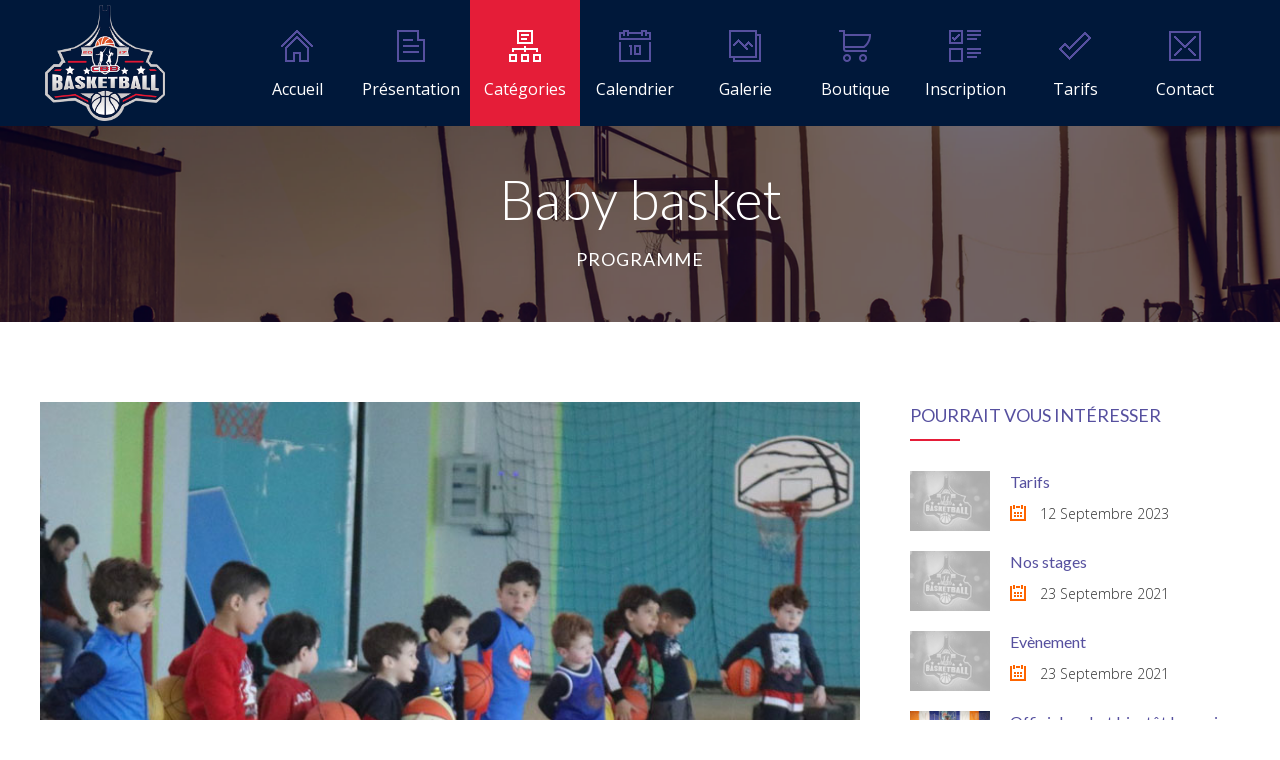

--- FILE ---
content_type: text/html; charset=UTF-8
request_url: https://cbb-dz.com/4-baby-basket/
body_size: 4632
content:
<!DOCTYPE html>
<html class="template-page-home-1">
	<head>
		<title>Baby basket  - C.B.B</title>
		<base href="https://cbb-dz.com/"><base/>
		
		<!-- seo_4df33c97034ceaffd39ba30200c01edc -->
		<meta name="description" content="- U5 : 04,05 ans- U7 : 06,07 ansL&rsquo;objectif dans cette cat&eacute;gorie est :- D&eacute;velopper la motricit&eacute;- D&eacute;velopper l&rsquo;autonomieD&eacute;velopper l&rsquo;aisance corporelle (&eacute;quilibre, coordination, tonicit&eacute;)- Am&eacute;liorer sa connaissance de l&rsquo;espace et &amp;hellip;"/>
		<meta property="og:url"                content="https://cbb-dz.com/4-baby-basket/" />
        <meta property="og:type"               content="article" />
        <meta property="og:title"              content="Baby basket " />
        <meta property="og:description"        content="- U5 : 04,05 ans- U7 : 06,07 ansL&rsquo;objectif dans cette cat&eacute;gorie est :- D&eacute;velopper la motricit&eacute;- D&eacute;velopper l&rsquo;autonomieD&eacute;velopper l&rsquo;aisance corporelle (&eacute;quilibre, coordination, tonicit&eacute;)- Am&eacute;liorer sa connaissance de l&rsquo;espace et &amp;hellip;" />
        <meta property="og:image"              content="https://cbb-dz.com/media/articles/326660-110921.jpg" />		<meta http-equiv="content-type" content="text/html; charset=utf-8"/>
		<meta name="viewport" content="width=device-width, initial-scale=1, maximum-scale=1"/>
		<link rel="stylesheet" type="text/css" href="https://fonts.googleapis.com/css?family=Droid+Serif:400,700italic,700,400italic%7CLato:400,100,100italic,300,300italic,400italic,700,700italic,900,900italic%7COpen+Sans:Open+Sans:400,800italic,800,700italic,700,600italic,600,400italic,300italic,300%7CHandlee">
		<link rel="stylesheet" type="text/css" href="style/megafish.css"/>
		<link rel="stylesheet" type="text/css" href="style/superfish.css"/> 
		<link rel="stylesheet" type="text/css" href="style/flexslider.css"/>
		<link rel="stylesheet" type="text/css" href="style/jquery.qtip.css"/>
		<link rel="stylesheet" type="text/css" href="style/jquery-ui.min.css"/>
		<link rel="stylesheet" type="text/css" href="style/jquery-supersized.css"/> 
		<link rel="stylesheet" type="text/css" href="style/jquery.nivo.slider.css"/>
		<link rel="stylesheet" type="text/css" href="style/fancybox/jquery.fancybox.css"/>
		<link rel="stylesheet" type="text/css" href="style/fancybox/helpers/jquery.fancybox-buttons.css"/>
		<link rel="stylesheet" type="text/css" href="style/revslider/layers.css"/> 
		<link rel="stylesheet" type="text/css" href="style/revslider/settings.css"/> 
		<link rel="stylesheet" type="text/css" href="style/revslider/navigation.css"/> 
		<link rel="stylesheet" type="text/css" href="style/base.css"/> 
		<link rel="stylesheet" type="text/css" href="style/responsive.css"/> 
		<link rel="stylesheet" type="text/css" href="style/retina.css"/> 
		<script type="text/javascript" src="script/jquery.min.js"></script>
	</head>

	<body class="template-page-home-1">		
		<!-- Header -->
		<div class="template-header">

			<!-- Top header -->
			<div class="template-header-top">
				<div class="template-main template-clear-fix">
					<div class="template-header-top-logo">
						<a href="./">
							<img src="media/image/logo.png" alt="C.B.B - Académie Basketball Barcelona" style="padding:5px"/>
						</a>
					</div>

					<div class="template-header-top-menu template-clear-fix">	
						<nav class="template-component-menu-default">
							<ul class="sf-menu template-clear-fix">
							
								<li class="sf-mega-enable-0">
									<a href="./" class=""><span class="template-icon-menu template-icon-menu-home"></span>Accueil </a>
								</li>
								
								<!--li class="sf-mega-enable-1">
									<a href="#"><span class="template-icon-menu template-icon-menu-people"></span>Présentation</a>
								</li-->
								
								<li class="sf-mega-enable-0">
									<a href="./category/1-prsentation/" class=""><span class="template-icon-menu template-icon-menu-document"></span>Présentation</a>
									<ul>
										<li><a href="1-prsentation-de-lacadmie/">Présentation de l’académie </a></li><li><a href="2-les-objectifs-et-les-missions/">Les objectifs et les missions </a></li><li><a href="3-mot-du-directeur/">Mot du directeur </a></li>									</ul>
								</li>
								
								<li class="sf-mega-enable-0">
									<a href="./category/2-programme/" class="template-state-selected"><span class="template-icon-menu template-icon-menu-diagram"></span>Catégories</a>
									<ul>
										<li><a href="4-baby-basket/">Baby basket </a></li><li><a href="5-mini-basket/">MINI BASKET </a></li><li><a href="6-formation-des-jeunes-profesionelle/">FORMATION DES JEUNES PROFESIONELLE </a></li><li><a href="7-arco-natation/">ARCO NATATION</a></li>									</ul>
								</li>
								
								<li class="sf-mega-enable-0">
									<a href="./category/3-calendrier/" class=""><span class="template-icon-menu template-icon-menu-calendar"></span>Calendrier</a>
									<ul>
										<li><a href="8-planning-des-entrainements-2024-2025/">Planning des Entrainements 2024/2025</a></li><li><a href="9-rglement-intrieur/">Règlement intérieur </a></li>																				<li><a href="category/5-les-manifestations-du-club/">Les manifestations du club </a>																								<ul>														<li><a href="13-evenement/">Evènement </a>														<li><a href="14-nos-stages/">Nos stages </a>													</ul>																							</li>
									</ul>
								</li>
								
								<li class="sf-mega-enable-1">
									<a href="./galerie/" class=""><span class="template-icon-menu template-icon-menu-gallery"></span>Galerie</a>
								</li>
								
								<li class="sf-mega-enable-1">
									<a href="./boutique/" class=""><span class="template-icon-menu template-icon-menu-cart"></span>Boutique</a>
								</li>
								
								<li class="sf-mega-enable-1">
									<a href="./inscription/" class=""><span class="template-icon-menu template-icon-menu-poll"></span>Inscription </a>
								</li>
								
								<li class="sf-mega-enable-1">
									<a href="./15-tarifs/" class=""><span class="template-icon-menu template-icon-menu-tick"></span>Tarifs </a>
								</li>
								
								<li class="sf-mega-enable-1">
									<a href="./contact/" class=""><span class="template-icon-menu template-icon-menu-envelope"></span>Contact </a>
								</li>

							</ul>

						</nav>

						<nav class="template-component-menu-responsive">

							<ul class="template-clear-fix">

								<li>
									<a href="#">Menu<span></span></a>
									<ul>
										<li><a href="./">Accueil</a></li>
										<li><a href="./category/1-prsentation/" class="">Présentation</a></li>
										<li>
											<a href="#">Catégories<span></span></a>
											<ul>
												<li><a href="4-baby-basket/">Baby basket </a></li><li><a href="5-mini-basket/">MINI BASKET </a></li><li><a href="6-formation-des-jeunes-profesionelle/">FORMATION DES JEUNES PROFESIONELLE </a></li><li><a href="7-arco-natation/">ARCO NATATION</a></li><li><a href="15-tarifs/">Tarifs</a></li>											</ul>
										</li>
										
										<li>
											<a href="#">Calendrier</a>
											<ul>
												<li><a href="8-planning-des-entrainements-2024-2025/">Planning des Entrainements 2024/2025</a></li><li><a href="9-rglement-intrieur/">Règlement intérieur </a></li>											</ul>
										</li>
										
										<li ><a href="./galerie/">Galerie</a></li>
										<li ><a href="./boutique/">Boutique</a></li>
										<li ><a href="./inscription/">Inscription</a></li>
										<li ><a href="./15-tarifs/">Tarifs </a></li>
										<li ><a href="./contact/">Contact</a></li>

									</ul>
								</li>
							</ul>

						</nav>

					</div>

				</div>
			</div>

			<!-- Bottom header -->
			<div class="template-header-bottom">

			</div>

		</div>
		
		<style>.template-post-content p {
    line-height: 1.7;
    font-size: 17px;
}.template-fancybox img{width:100%}</style>

		<div class="template-header" style="z-index:0">	
			<!-- Bottom header -->
			<div class="template-header-bottom">

				<div class="template-header-bottom-background">
					<div class="template-main">
						<h1>Baby basket </h1>
						<h6>Programme</h6>
					</div>
				</div>
			</div>
		</div>

		<!-- Content -->
		<div class="template-content">

			<!-- Section -->
			<div class="template-content-section template-content-layout template-content-layout-sidebar-right template-main template-clear-fix ">

				<!-- Content -->
				<div class="template-content-layout-column-left">
		
					<!-- Post -->
					<div class="template-post">
						<!-- Preambule -->
						<div class="template-post-section-preambule">
							<!-- Image -->
							<div class="template-component-image template-fancybox template-preloader">
								<img src="media/articles/326660-110921.jpg" class="img-responsive"/>								<span><span><span></span></span></span>
							</div>
						</div>

						<!-- Meta -->
						<div class="template-post-section-meta">

							<div class="template-post-meta">

								<!-- Tag -->
								<div class="template-icon-blog template-icon-blog-tag">	
									<ul class="template-reset-list">
										<li><a title="Programme">Programme</a>&nbsp;</li>
									</ul>
								</div>

								<!-- Category -->
								<div class="template-icon-blog template-icon-blog-date">
									<ul class="template-reset-list">
										<li><a title="Programme">11 Septembre 2021</a>&nbsp;</li>
									</ul>
								</div>

								<!-- Comment -->
								<div class="template-icon-blog template-icon-blog-comment">
									<a title="Programme">3467 vue</a>
								</div>	

							</div>

						</div>

						<!-- Content -->
						<div class="template-post-section-content">
							<div class="template-post-content">
								<p>- <strong>U5</strong> : 04,05 ans</p>
<p>- <strong>U7</strong> : 06,07 ans</p>
<p>L’objectif dans cette catégorie est :</p>
<p>- Développer la motricité</p>
<p>- Développer l’autonomie</p>
<p>Développer l’aisance corporelle (équilibre, coordination, tonicité)</p>
<p>- Améliorer sa connaissance de l’espace et sa gestion du temps</p>
<p>- l’apprentissage des bases du sport à travers des jeux simples et ludique.</p>								<!--hr style="border: 1px solid #eee;" />
								<center></center><div class="fb-like" data-href="https://www.facebook.com/academiebasketballbarcelona/" data-width="" data-layout="standard" data-action="like" data-size="large" data-share="true"></div></center-->
							</div>
						</div>

					</div>				
				
				</div>

				<!-- Sidebar -->
				<div class="template-content-layout-column-right">
							
					<ul class="template-widget-list">

						<!-- Recent posts widget  -->
						<li>
							<h6>
								<span>Pourrait vous intéresser</span>
								<span></span>
							</h6>
							<div>
								<div class="template-widget-recent-post template-widget-recent-post-style-1">
									<ul>
									
																												<li>
											<a href="15-tarifs/">
												<img src="media/image/default.jpg" alt="Tarifs"/>
											</a>
											<h6>
												<a href="15-tarifs/" title="Tarifs">
													Tarifs												</a>
											</h6>
											<span class="template-icon-blog template-icon-blog-date">12 Septembre 2023</span>
										</li>
																			<li>
											<a href="14-nos-stages/">
												<img src="media/image/default.jpg" alt="Nos stages "/>
											</a>
											<h6>
												<a href="14-nos-stages/" title="Nos stages ">
													Nos stages 												</a>
											</h6>
											<span class="template-icon-blog template-icon-blog-date">23 Septembre 2021</span>
										</li>
																			<li>
											<a href="13-evnement/">
												<img src="media/image/default.jpg" alt="Evènement"/>
											</a>
											<h6>
												<a href="13-evnement/" title="Evènement">
													Evènement												</a>
											</h6>
											<span class="template-icon-blog template-icon-blog-date">23 Septembre 2021</span>
										</li>
																			<li>
											<a href="12-officiel-__-cest-bientt-la-reprise/">
												<img src="media/articles/thumb/613138-220921.jpg" alt="Officiel __ c'est bientôt la reprise !"/>
											</a>
											<h6>
												<a href="12-officiel-__-cest-bientt-la-reprise/" title="Officiel __ c'est bientôt la reprise !">
													Officiel __ c'est bientôt la reprise !												</a>
											</h6>
											<span class="template-icon-blog template-icon-blog-date">11 Septembre 2021</span>
										</li>
																			<li>
											<a href="11-ambiance-bon-enfant/">
												<img src="media/articles/thumb/611-110921.jpg" alt="Ambiance Bon enfant"/>
											</a>
											<h6>
												<a href="11-ambiance-bon-enfant/" title="Ambiance Bon enfant">
													Ambiance Bon enfant												</a>
											</h6>
											<span class="template-icon-blog template-icon-blog-date">11 Septembre 2021</span>
										</li>
																			
										
									</ul>
								</div>										
							</div>
						</li>


						<!-- Categories -->
						<li>
							<h6>
								<span>Les catégories de L’académie </span>
								<span></span>
							</h6>
							<div>
								<div class="template-widget-category template-widget-category-style-1">
									<ul>
									
									<li><a href="category/5-les-manifestations-du-club/" title="Les manifestations du club">Les manifestations du club</a></li><li><a href="category/4-blog/" title="Blog ">Blog </a></li><li><a href="category/3-calendrier/" title="Calendrier">Calendrier</a></li><li><a href="category/2-programme/" title="Programme">Programme</a></li><li><a href="category/1-prsentation/" title="Présentation">Présentation</a></li>
									</ul>
								</div>										
							</div>
						</li>


					</ul>				
				
				</div>		

			</div>

		</div>
	
		
		<!-- Footer -->
		<div class="template-footer" style="background: #00173a;">

			<!-- Top footer -->
			<div class="template-footer-top">

				<!-- Main -->
				<div class="template-main">

					<!-- Widget list -->
					<ul class="template-widget-list template-layout-25x25x25x25 template-clear-fix">	

						<!-- Left column -->
						<li class="template-layout-column-left">
							<div>
								<div class="template-widget-text">
									
									<img src="media/image/logo.png" class="template-footer-logo template-margin-top-2" alt="" />
								</div>
							</div>
						</li>

						<!-- Center left column -->
						<li class="template-layout-column-center-left">
							<div>
								<p style="color:#fff;font-weight:300">Nous disposons d'une académie sportive de basket-ball sous le nom "C.B.B".
                                  Durant toute l'année scolaire,l'académie propose aux jeunes basketteurs et basketteuses de 04 à 18 ans un programme permettant d'alterner cours scolaire et entraînements. </p>
								<div class="template-component-list template-margin-top-2">
									<ul>
										<li><b>Siège Social:</b> Dely brahim hay el bina  Alger, Algérie   </li>
										<li><b>TEL:</b>  0558786733</li>
										<li><b>FAX:</b>  023 36 53 60</li>
										<li><b>E-mail:</b> contact@cbb-dz.com  </li>
																				
									</ul>
								</div>
							</div>
						</li>


						<li class="template-layout-column-right" style="width:45.3126%">
						<iframe src="https://www.google.com/maps/embed?pb=!1m14!1m8!1m3!1d12785.715309835483!2d2.9871896!3d36.7602788!3m2!1i1024!2i768!4f13.1!3m3!1m2!1s0x0%3A0x1855feeca7a5d72e!2sHay%20Al%20Bina!5e0!3m2!1sfr!2sdz!4v1631450738619!5m2!1sfr!2sdz" width="100%" height="250" style="border:0;" allowfullscreen="" loading="lazy"></iframe>
						</li>

					</ul>

				</div>

			</div>

			<!-- Bottom footer -->
			<div class="template-footer-bottom">
				<div class="template-align-center template-main">
					<div class="template-component-social-icon template-component-social-icon-style-1 template-clear-fix template-margin-bottom-2">
						<ul>
							<li><a target="_blank" href="https://www.facebook.com/academiebasketballbarcelona/" class="template-component-social-icon-facebook"></a></li>
							<li><a target="_blank"  href="https://www.instagram.com/cbb2017official/" class="template-component-social-icon-instagram"></a></li>
							<li><a target="_blank"  href="https://www.youtube.com/channel/UCzDBAc0rUIqIZlt1Cban8Kg" class="template-component-social-icon-youtube"></a></li>
							<li><a target="_blank"  href="https://www.tiktok.com/@useracademiedebaskatball" class="template-component-social-icon-tumblr"></a></li>
						</ul>
					</div>
					<div style="color:#fff">
						&copy;&nbsp;
						<b>C.B.B</b> - Tous Droits Réservés 2025 . Réalisé par  <a href="https://edisoft.dz" target="_blanck" style="color:#e51d38"><b>Edisoft</b></a>
					</div>
				</div>
			</div>

		</div>

		<!-- Go to top button -->
		<a href="#go-to-top" class="template-component-go-to-top"></a>

		<script type="text/javascript" src="script/jquery-ui.min.js"></script>
		<script type="text/javascript" src="script/jquery.vide.js"></script>
		<script type="text/javascript" src="script/superfish.min.js"></script>
		<script type="text/javascript" src="script/jquery.easing.js"></script>
		<script type="text/javascript" src="script/jquery.blockUI.js"></script>
		<script type="text/javascript" src="script/jquery.qtip.min.js"></script>
		<script type="text/javascript" src="script/jquery.actual.min.js"></script>
		<script type="text/javascript" src="script/jquery.jplayer.min.js"></script>
		<script type="text/javascript" src="script/jquery.scrollTo.min.js"></script>
		<script type="text/javascript" src="script/jquery.waypoints.min.js"></script>
		<script type="text/javascript" src="script/jquery.countdown.min.js"></script>
		<script type="text/javascript" src="script/jplayer.playlist.min.js"></script>
		<script type="text/javascript" src="script/jquery.zaccordion.min.js"></script>
		<script type="text/javascript" src="script/jquery.flexslider-min.js"></script>
		<script type="text/javascript" src="script/jquery.supersized.min.js"></script>
		<script type="text/javascript" src="script/jquery.nivo.slider.pack.js"></script>
		<script type="text/javascript" src="script/jquery.touchSwipe.min.js"></script>
		<script type="text/javascript" src="script/jquery.infieldlabel.min.js"></script>
		<script type="text/javascript" src="script/jquery.carouFredSel.packed.js"></script>
		<script type="text/javascript" src="script/jquery.fancybox.js"></script>
		<script type="text/javascript" src="script/jquery.fancybox-media.js"></script>
		<script type="text/javascript" src="script/jquery.fancybox-buttons.js"></script>
		<script type="text/javascript" src="script/jquery.windowDimensionListener.js"></script>
		<script type="text/javascript" src="script/jquery.responsiveElement.js"></script>

		<script type="text/javascript" src="script/revslider/jquery.themepunch.revolution.min.js"></script>
		<script type="text/javascript" src="script/revslider/jquery.themepunch.tools.min.js"></script>
		<script type="text/javascript" src="script/revslider/extensions/revolution.extension.actions.min.js"></script>
		<script type="text/javascript" src="script/revslider/extensions/revolution.extension.carousel.min.js"></script>
		<script type="text/javascript" src="script/revslider/extensions/revolution.extension.kenburn.min.js"></script>
		<script type="text/javascript" src="script/revslider/extensions/revolution.extension.layeranimation.min.js"></script>
		<script type="text/javascript" src="script/revslider/extensions/revolution.extension.migration.min.js"></script>
		<script type="text/javascript" src="script/revslider/extensions/revolution.extension.navigation.min.js"></script>
		<script type="text/javascript" src="script/revslider/extensions/revolution.extension.parallax.min.js"></script>
		<script type="text/javascript" src="script/revslider/extensions/revolution.extension.slideanims.min.js"></script>
		<script type="text/javascript" src="script/revslider/extensions/revolution.extension.video.min.js"></script>

		<script type="text/javascript" src="script/sticky.min.js"></script>


		<script type="text/javascript" src="script/jquery.template.component.js"></script>
		<script type="text/javascript" src="script/contact-form_jquery.contactForm.js"></script>

		<script type="text/javascript" src="script/public.js"></script>
		<div id="fb-root"></div>
        <script async defer crossorigin="anonymous" src="https://connect.facebook.net/fr_CA/sdk.js#xfbml=1&version=v11.0" nonce="vzfUKoI8"></script>

	</body>

</html>

--- FILE ---
content_type: text/css
request_url: https://cbb-dz.com/style/superfish.css
body_size: 201
content:

.sf-menu,
.sf-menu * 
{
	margin:0;
	padding:0;
	list-style:none;
}

.sf-menu li 
{
	position:relative;
}

.sf-menu ul 
{
	left:0;
	top:100%;
	z-index:99;
	display:none;
	position:absolute;
}

.sf-menu>li 
{
	float:left;
}

.sf-menu li:hover>ul,
.sf-menu li.sfHover>ul 
{
	display:block;
}

.sf-menu a 
{
	display:block;
	position:relative;
}
.sf-menu ul ul 
{
	top:0;
	left:100%;
}

--- FILE ---
content_type: text/css
request_url: https://cbb-dz.com/style/base.css
body_size: 24271
content:
html,body,div,span,applet,object,iframe,
h1,h2,h3,h4,h5,h6,p,blockquote,pre,
a,abbr,acronym,address,big,cite,code,
del,dfn,em,img,ins,kbd,q,s,samp,
small,strike,strong,sub,sup,tt,var,
b,u,i,center,
dl,dt,dd,ol,ul,li,
fieldset,form,label,legend,
table,caption,tbody,tfoot,thead,tr,th,td,
article,aside,canvas,details,embed,
figure,figcaption,footer,header,hgroup,
menu,nav,output,ruby,section,summary,
time,mark,audio,video 
{
	margin:0;
	padding:0;
	border:0;
	font-size:100%;
	vertical-align:baseline;
}

article,aside,details,figcaption,figure,
footer,header,hgroup,menua,nav,section 
{
	display:block;
}


ol,ul 
{
	list-style:none;
}

blockquote,q 
{
	quotes:none;
}

blockquote:before,blockquote:after,
q:before,q:after 
{
	content:'';
	content:none;
}

table 
{
	border-collapse:collapse;
	border-spacing:0;
}

/******************************************************************************/
/* Base																		  */
/******************************************************************************/

*
{
	outline:none;
	line-height:1.5em;
	box-sizing:border-box;
}

*:focus,a,textarea,input 
{  
    outline:none;  
}  

html,body,input,select,textarea
{
	font-weight:400;
	box-sizing:border-box;
}

img
{
	height:auto;
	display:block;
	max-width:100%;
}

p
{
	padding:0px;
	margin:10px 0px 10px 0px;
}

a,
a:hover
{
	text-decoration:underline;
}

textarea
{
	overflow:hidden;
}

.template-state-hidden
{
	display:none !important;
}

/******************************************************************************/
/* Font																	  */
/******************************************************************************/

*,
body,
input,
select,
textarea,
.fancybox-title.fancybox-title-inside-wrap
{
	font-size:16px;
}

.template-component-preformatted-text>pre
{
	font-family:monospace;
}

h1,h1 *,
h2,h2 *,
h3,h3 *,
h4,h4 *,
h5,h5 *,
h6,h6 *,
.template-component-italic,
.template-component-blockquote>p,
.template-component-pricing-plan>ul>li .template-component-pricing-plan-price>span:first-child,
.template-component-testimonial ul>li>p,
.template-component-twitter-user-timeline ul>li>p,
.template-component-counter-list>ul>li>.template-component-counter-list-label,
.template-component-counter-list>ul>li>.template-component-counter-list-counter,
.tp-font-lato-black,
.tp-font-lato-black *,
.tp-font-lato-light,
.tp-font-lato-light *,
.tp-caption.tp-font-lato-black,
.tp-caption.tp-font-lato-light
{
	font-family:'Lato';
}

*,
body,
input,
select,
textarea,
.template-component-header-subheader>*:first-child+*,
.fancybox-title.fancybox-title-inside-wrap,
.tp-slider-button,
.tp-caption.tp-slider-button,
.tp-slider-button:hover,
.tp-caption.tp-slider-button:hover
{
	font-family:'Open Sans';
}

.tp-font-handlee,
.tp-caption.tp-font-handlee
{
	font-family:'Handlee';
}

/******************************************************************************/
/* Default																	  */
/******************************************************************************/

.template-main,
.template-component-menu-default ul.sf-menu .sf-mega
{
	width:1200px;
	margin-left:auto;
	margin-right:auto;
}

.template-list-reset
{
	margin:0px;
	padding:0px;
	list-style-type:none;
}

.template-clear-fix:after 
{
	height:0;
	clear:both;
	content:" ";
	font-size:0;
	min-height:0;
	display:block;
	visibility:hidden;
}

* html .template-clear-fix														{	zoom:1;						} 
*:first-child+html .template-clear-fix											{	zoom:1;						}

.template-align-center
{
	margin-left:auto;
	margin-right:auto;
	text-align:center !important;
}

.template-align-left
{
	text-align:left !important;
}

.template-text-uppercase
{
	text-transform:uppercase;
}

/******************************************************************************/
/* Margin																	  */
/******************************************************************************/

.template-margin-reset															{	margin:0px !important;			}
.template-margin-top-reset														{	margin-top:0px !important;		}
.template-margin-bottom-reset													{	margin-bottom:0px !important;	}

.template-padding-reset															{	padding:0px !important;			}
.template-padding-top-reset														{	padding-top:0px !important;		}
.template-padding-bottom-reset													{	padding-bottom:0px !important;	}

.template-margin-bottom-1														{	margin-bottom:10px !important;	}
.template-margin-bottom-2														{	margin-bottom:20px !important;	}
.template-margin-bottom-3														{	margin-bottom:30px !important;	}
.template-margin-bottom-4														{	margin-bottom:40px !important;	}
.template-margin-bottom-5														{	margin-bottom:50px !important;	}
.template-margin-bottom-6														{	margin-bottom:60px !important;	}

.template-margin-top-1															{	margin-top:10px !important;		}
.template-margin-top-2															{	margin-top:20px !important;		}
.template-margin-top-3														    {	margin-top:30px !important;		}
.template-margin-top-4															{	margin-top:40px !important;		}
.template-margin-top-5															{	margin-top:50px !important;		}
.template-margin-top-6															{	margin-top:60px !important;		}

.template-padding-bottom-5														{	padding-bottom:50px !important;	}

/******************************************************************************/
/* Color																	  */
/******************************************************************************/
	
	/**************************************************************************/
	/* Color / Text															  */
	/**************************************************************************/	

	body, 
	input, 
	select, 
	textarea,
	.template-post .template-post-section-header .template-post-date,
	.template-post .template-post-section-header .template-post-date:hover,
	.template-widget-archive.template-widget-archive-style-1>ul>li>a,
	.template-widget-category.template-widget-category-style-1>ul>li>a,
	.template-widget-tag>ul>li>a,
	.template-widget-menu ul>li>a,
	.template-component-menu-default ul ul a
	{
		color:#333;
	}
		
	a,
	a:hover,
	h1,h1 a,
	h2,h2 a,
	h3,h3 a,
	h4,h4 a,
	h5,h5 a,
	h6,h6 a,
	.tp-font-lato-black,
	.tp-font-lato-light,
	.tp-caption.tp-font-lato-black,	
	.tp-caption.tp-font-lato-light,
	.template-component-blockquote,
	.template-component-button.template-component-button-style-3,
	.template-component-button.template-component-button-style-4:hover,
	.template-component-counter-list>ul>li>.template-component-counter-list-label,
	.template-component-counter-list>ul>li>.template-component-counter-list-counter,	
	.template-component-italic,
	.template-component-menu-default ul.sf-menu>li.sf-mega-enable-1 .sf-mega>div>.sf-mega-header,
	.template-component-menu-responsive ul li a,
	.template-component-menu-responsive a>span,
	.template-component-testimonial ul>li>p,
	.template-component-twitter-user-timeline ul>li>p,
	.template-component-vertical-grid>ul>li>div:first-child+div
	{
		color:#56509F;
	}
	
	h1 b,
	h2 b,
	h3 b,
	h4 b,
	h5 b,
	h6 b,
	h1 strong,
	h2 strong,
	h3 strong,
	h4 strong,
	h5 strong,
	h6 strong,
	.tp-font-handlee,
	.tp-caption.tp-font-handlee,
	.template-widget-menu ul>li>a:hover
	{
		color:#FE6500;
	}
	
	.template-footer .template-footer-top,
	.template-footer .template-footer-top a,
	.template-footer .template-footer-top select,
	.template-footer .template-footer-top textarea,
	.template-footer .template-footer-top input[type="text"],
	.template-footer .template-footer-top .template-widget-most-commented.template-widget-most-commented-style-1>ul>li>span,
	.template-footer .template-footer-top .template-widget-recent-post.template-widget-recent-post-style-1>ul>li>span,
	.template-footer .template-footer-top .template-widget-recent-comment.template-widget-recent-comment-style-1>ul>li>span,
	.template-footer .template-footer-top .template-widget-tag,
	.template-footer .template-footer-top .template-widget-archive.template-widget-archive-style-1>ul>li>a,
	.template-footer .template-footer-top .template-widget-category.template-widget-category-style-1>ul>li>a,	
	.template-footer .template-footer-top .template-widget-menu ul>li>a,
	.template-header .template-header-bottom .template-header-bottom-background h6,
	.template-component-class>ul>li>.template-layout-flex-50x50>div>span,
	.template-component-class>ul>li>.template-layout-flex-50x50>div>.template-layout-flex-50x50 span:first-child+span
	{
		color:#fff;
	}
	
	.template-section-white textarea,
	.template-section-white input[type="text"],
	.template-header .template-header-bottom .template-header-bottom-background h1,
	.template-header .template-header-bottom .template-header-bottom-background.template-header-bottom-background-style-1 h6,
	.template-footer .template-footer-top h1,
	.template-footer .template-footer-top h2,
	.template-footer .template-footer-top h3,
	.template-footer .template-footer-top h4,
	.template-footer .template-footer-top h5,
	.template-footer .template-footer-top h6,
	.template-footer .template-footer-top h6 a,
	.template-footer .template-footer-top a:hover,
	.template-footer .template-footer-top .template-widget-menu ul>li>a:hover,
	.template-pagination.template-pagination-style-2>ul>li>a:hover,
	.template-pagination.template-pagination-style-2>ul>li>a.template-pagination-selected,
	.template-qtip.qtip,
	.template-post .template-post-comment-list>ul>li .template-comment-content .template-comment-reply,
	.tp-slider-button,
	.tp-caption.tp-slider-button,
	.tp-slider-button:hover,
	.tp-caption.tp-slider-button:hover,
	.tp-slider-button a,
	.tp-slider-button a:hover,	
	.template-widget-archive.template-widget-archive-style-1>ul>li>a:hover,
	.template-widget-category.template-widget-category-style-1>ul>li>a:hover,
	.template-widget-tag>ul>li>a:hover,
	.template-component-button.template-component-button-style-1,
	.template-component-button.template-component-button-style-3:hover,
	.template-component-button.template-component-button-style-4,
	.template-component-class>ul>li>.template-layout-flex-50x50>div>h5,
	.template-component-class>ul>li>.template-layout-flex-50x50>div>.template-layout-flex-50x50 span:first-child,
	.template-component-counter-box ul>li>.template-component-counter-box-counter,
	.template-component-dropcap.template-component-dropcap-style-1>span:first-child,
	.template-component-dropcap.template-component-dropcap-style-2>span:first-child,	
	.template-component-menu-default ul li>a:hover,
	.template-component-menu-default ul li.sfHover>a,
	.template-component-menu-default ul li>a.template-state-selected,	
	.template-component-menu-responsive ul li a:hover,
	.template-component-menu-responsive ul li a.template-state-selected,
	.template-component-menu-responsive a:hover>span,
	.template-component-menu-responsive a.template-state-selected>span,
	.template-component-pricing-plan>ul>li .template-component-pricing-plan-price,
	.template-component-recent-post>ul>li>.template-component-image>.template-component-recent-post-comment-count,
	.template-component-tab>.ui-tabs-nav>li.ui-state-hover>.ui-tabs-anchor,
	.template-component-tab>.ui-tabs-nav>li.ui-state-active>.ui-tabs-anchor,
	.template-component-zaccordion>ul>li>.template-component-zaccordion-caption-box>*
	{
		color:#FFFFFF;
	}
	
	.template-footer-bottom,
	.template-footer-bottom a,
	.template-pagination.template-pagination-style-2>ul>li>a,
	.template-post .template-post-meta,
	.template-post .template-post-meta a,
	.template-post .template-post-comment-list>ul>li .template-comment-meta>.template-comment-meta-date,
	.template-post .template-post-comment-list>ul>li .template-comment-meta>.template-comment-meta-reply a,
	.template-post .template-post-reply-form>p,	
	.template-widget-most-commented.template-widget-most-commented-style-1>ul>li>span,
	.template-widget-recent-post.template-widget-recent-post-style-1>ul>li>span,
	.template-widget-recent-comment.template-widget-recent-comment-style-1>ul>li>span,	
	.template-component-audio,
	.template-component-blockquote>span,
	.template-component-header-subheader>*:first-child+*,
	.template-component-image>div>span,
	.template-component-recent-post>ul>li>.template-component-recent-post-date,
	.template-component-recent-post>ul>li>.template-component-recent-post-meta,
	.template-component-recent-post>ul>li>.template-component-recent-post-meta a,	
	.template-component-tab>.ui-tabs-nav>li>a,
	.template-component-team .template-component-team-position,
	.template-component-testimonial ul>li>span,
	.template-component-twitter-user-timeline ul>li>span
	{
		color: #333;
		font-weight: 300;
	}
	
	.fancybox-title.fancybox-title-inside-wrap,
	.template-component-audio div.jp-audio div.jp-playlist li a,
	.template-component-audio div.jp-audio div.jp-playlist li a:hover,
	.template-component-preformatted-text>a
	{
		color:#888888;
	}
	
	.template-component-preformatted-text>pre
	{
		color:#999999;
	}
	
	.template-component-notice>.template-component-notice-content>.template-component-notice-content-right>a
	{
		color:#CCCCCC;
	}
	
	/**************************************************************************/
	/* Color / Background													  */
	/**************************************************************************/
	
	.template-background-color-3,
	.template-content .template-content-section.template-background-color-3,
	.template-pagination.template-pagination-style-2>ul>li>a:hover,
	.template-pagination.template-pagination-style-2>ul>li>a.template-pagination-selected,
	.tp-slider-button a,
	.tp-slider-button a:hover,
	.tp-slider-button,
	.tp-caption.tp-slider-button,
	.template-post .template-post-icon,
	.template-post .template-post-comment-list>ul>li .template-comment-content .template-comment-reply,
	.template-list-icon.template-list-icon-style-2>li,
	.template-component-accordion .ui-accordion-header .ui-accordion-header-icon,
	.template-component-audio div.jp-progress div.jp-seek-bar div.jp-play-bar,
	.template-component-audio div.jp-volume-bar div.jp-volume-bar-value,
	.template-component-button.template-component-button-style-1,
	.template-component-counter-box ul>li>.template-component-counter-box-counter,
	.template-component-go-to-top:hover,
	.template-component-divider.template-component-divider-style-2,
	.template-component-dropcap.template-component-dropcap-style-2>span:first-child,
	.template-component-feature.template-component-feature-style-1 ul>li>.template-icon-feature,
	.template-component-feature.template-component-feature-style-4 ul>li>.template-icon-feature,
	.template-component-feature.template-component-feature-style-5 ul>li>.template-icon-feature,
	.template-component-flex-slider .flex-direction-nav li a,
	.template-component-menu-default ul li a:hover,
	.template-component-menu-default ul li.sfHover>a,
	.template-component-menu-default ul li a.template-state-selected,	
	.template-component-menu-responsive ul li a:hover,
	.template-component-menu-responsive ul li a.template-state-selected,
	.template-component-nivo-slider .nivo-directionNav a,
	.template-component-pricing-plan>ul>li .template-component-pricing-plan-price,
	.template-component-recent-post>ul>li>.template-component-image>.template-component-recent-post-comment-count,
	.template-component-social-icon.template-component-social-icon-style-1>ul>li>a,
	.template-component-social-icon.template-component-social-icon-style-2>ul>li>a:hover,
	.template-component-tab>.ui-tabs-nav>li.ui-state-hover>.ui-tabs-anchor,
	.template-component-tab>.ui-tabs-nav>li.ui-state-active>.ui-tabs-anchor,
	.template-component-testimonial ul>li>div,
	.template-component-twitter-user-timeline ul>li>div,
	.template-widget-list>li>h6>span+span,
	.template-widget-archive.template-widget-archive-style-1>ul>li>a:hover,
	.template-widget-category.template-widget-category-style-1>ul>li>a:hover,
	.template-widget-tag>ul>li>a:hover
	{
		background-color:#e51d38;
	}
	
	.tp-leftarrow:hover,
	.tp-rightarrow:hover
	{
		background-color:#FE6500 !important;
	}
	
	.template-background-color-1,
	.template-content .template-content-section.template-background-color-1,
	.template-header .template-header-bottom,
	.template-post .template-post-comment-list>ul>li .template-comment-content .template-comment-reply:hover,
	.tp-slider-button:hover,
	.tp-caption.tp-slider-button:hover,
	.template-component-class>ul>li,
	.template-component-button.template-component-button-style-1:hover,
	.template-component-button.template-component-button-style-3:hover,
	.template-component-dropcap.template-component-dropcap-style-1>span:first-child,
	.template-component-feature.template-component-feature-style-4 ul>li:nth-child(2n)>.template-icon-feature,
	.template-component-flex-slider .flex-direction-nav li a:hover,
	.template-component-nivo-slider .nivo-directionNav a:hover,
	.template-component-social-icon.template-component-social-icon-style-2>ul>li>a,
	.template-component-social-icon.template-component-social-icon-style-1>ul>li>a:hover
	{
		background-color:#56509F;
	}
	
	.template-header,
	.template-header .template-header-top.template-header-top-sticky,
	.template-content,
	.template-content .template-content-section,
	.template-component-button.template-component-button-style-4:hover,
	.template-component-feature.template-component-feature-style-5 ul>li:nth-child(2n+1)>.template-icon-feature,
	.template-component-feature.template-component-feature-style-6 ul>li>.template-icon-feature,	
	.template-component-menu-default ul.sf-menu>li.sf-mega-enable-1 .sf-mega,
	.template-component-menu-default ul.sf-menu>li.sf-mega-enable-0 ul,
	.template-component-pricing-plan>ul>li,
	.template-component-pricing-plan.template-component-pricing-plan-style-2>ul>li>div,
	.template-component-vertical-grid>ul>li.template-component-vertical-grid-line-2n
	{
		background-color:#fff;
	}
		
	#rev_slider_1_1_wrapper .tp-loader.spinner2
	{ 
		background-color:#FFFFFF !important; 
	} 
	
	.fancybox-skin
	{
		background:#FFFFFF;
	}
	
	.template-component-divider
	{
		background-color:#EEEEEE;
	}	
	
	.template-component-audio div.jp-progress,
	.template-component-audio div.jp-volume-bar,
	.template-component-divider.template-component-divider-style-3,
	.template-component-notice>.template-component-notice-content>.template-component-notice-content-right>span>span
	{
		background-color:#E8E8E8;
	}	
	
	.template-section-style-1,
	.template-background-color-2,
	.template-content .template-content-section.template-background-color-2,
	.template-component-audio div.jp-interface,
	.template-component-image:hover,
	.template-component-vertical-grid>ul>li.template-component-vertical-grid-line-1n
	{
		background-color:#F5F5F5;
	}	
	
	.template-section-white textarea,
	.template-section-white input[type="text"],
	.template-section-white .template-component-accordion .ui-accordion-header .ui-accordion-header-icon,
	.template-footer .template-footer-top select,
	.template-footer .template-footer-top textarea,
	.template-footer .template-footer-top input[type="text"],	
	.template-footer .template-footer-top .template-widget-tag>ul>li>a:hover,
	.template-footer .template-footer-top .template-widget-archive.template-widget-archive-style-1>ul>li>a:hover,
	.template-footer .template-footer-top .template-widget-category.template-widget-category-style-1>ul>li>a:hover,
	.tp-font-handlee,
	.tp-font-lato-black,
	.tp-font-lato-light,
	.tp-caption.tp-font-handlee,
	.tp-caption.tp-font-lato-black,	
	.tp-caption.tp-font-lato-light,
	.template-component-button.template-component-button-style-4,
	.template-component-image
	{
		background-color:transparent;
	}	
	
	.template-pagination.template-pagination-style-1 a,
	.template-pagination.template-pagination-style-1 a:hover,
	.template-pagination.template-pagination-style-1 a.flex-active
	{
		background:transparent;
	}
	
	.template-component-audio div.jp-progress div.jp-seek-bar
	{
		background-color:#FF9D5D;
	}
	
	.template-component-audio div.jp-audio div.jp-playlist
	{
		background-color:#F1F1F1;
	}

	.template-component-notice.template-component-notice-style-1>.template-component-notice-content>.template-component-notice-content-left
	{
		background-color:#41A569;
	}
	
	.template-component-notice.template-component-notice-style-2>.template-component-notice-content>.template-component-notice-content-left
	{
		background-color:#ED2B2B;
	}
	
	.template-qtip.template-qtip-success.qtip
	{
		background-color:#67CC2A;
	}
	
	.template-qtip.template-qtip-error.qtip
	{
		background-color:#FF9600;
	}	
	
	.template-footer .template-footer-top ul.template-widget-list>li>h6>span+span
	{
		background-color:#807CB7;
	}
	
	.template-component-go-to-top,
	.template-component-zaccordion>ul>li>.template-component-zaccordion-caption-box
	{
		background-color:rgba(0,0,0,0.5);
	}
	
	.template-component-image>a>span>span
	{
		background-color:rgba(86,80,159,0.5);
	}
	
	.tp-leftarrow,
	.tp-rightarrow
	{
		background-color:rgba(0,0,0,0.25) !important;
	}

	.template-component-box-video>div
	{
		background-color:rgba(89,86,80,0.5);
	}
	
	/**************************************************************************/
	/* Color / Border														  */
	/**************************************************************************/
	
	.template-section-white textarea,
	.template-section-white textarea:focus,
	.template-section-white input[type="text"],
	.template-section-white input[type="text"]:focus,
	.template-section-white .template-component-accordion .ui-accordion-header .ui-accordion-header-icon,
	.template-footer .template-footer-top .template-widget-tag>ul>li>a:hover,
	.template-footer .template-footer-top .template-widget-archive.template-widget-archive-style-1>ul>li>a:hover,
	.template-footer .template-footer-top .template-widget-category.template-widget-category-style-1>ul>li>a:hover,
	.template-component-button.template-component-button-style-4
	{
		border-color:#FFFFFF;
	}
	
	.template-footer .template-footer-top .template-widget-menu ul>li>a:hover
	{
		border-left-color:#FFFFFF;
	}
	
	.template-pagination.template-pagination-style-1 a,
	.template-pagination.template-pagination-style-2>ul>li>a:hover,
	.template-pagination.template-pagination-style-2>ul>li>a.template-pagination-selected,	
	textarea:focus,
	input[type="text"]:focus,
	.template-widget-archive.template-widget-archive-style-1>ul>li>a:hover,
	.template-widget-category.template-widget-category-style-1>ul>li>a:hover,
	.template-widget-tag>ul>li>a:hover,
	.template-component-accordion .ui-accordion-header .ui-accordion-header-icon,
	.template-component-blockquote,
	.template-component-counter-box ul>li>.template-component-counter-box-timeline,
	.template-component-counter-box ul>li>.template-component-counter-box-timeline>span,	
	.template-component-counter-list>ul>li>.template-component-counter-list-timeline,
	.template-component-counter-list>ul>li>.template-component-counter-list-timeline>span,	
	.template-component-feature.template-component-feature-style-2 ul>li>.template-icon-feature,
	.template-component-team .template-component-team-quote,
	.template-component-testimonial ul>li>i,
	.template-component-menu-responsive ul li a:hover,
	.template-component-menu-responsive ul li a.template-state-selected,
	.template-component-menu-default ul.sf-menu>li.sf-mega-enable-0 ul,
	.template-component-menu-default ul.sf-menu>li.sf-mega-enable-1>div,
	.template-component-nivo-slider .nivo-controlNav.nivo-thumbs-enabled a.active,
	.template-component-tab>.ui-tabs-nav>li.ui-state-hover,
	.template-component-tab>.ui-tabs-nav>li.ui-state-active,
	.template-component-tab>.ui-tabs-nav>li.ui-state-hover>span,
	.template-component-tab>.ui-tabs-nav>li.ui-state-active>span,
	.template-component-twitter-user-timeline ul>li>i
	{
		border-color:#E51D38;
	}
	
	.tp-bullets .tp-bullet
	{
		border-color:#FE6500 !important;
	}
	
	.template-content-layout-sidebar-right .template-widget-menu ul>li>a:hover
	{
		border-left-color:#FE6500;
	}
	
	.template-content-layout-sidebar-left .template-widget-menu ul>li>a:hover
	{
		border-right-color:#FE6500;
	}
	
	.template-pagination.template-pagination-style-1 a:hover,
	.template-post .template-post-section-header .template-post-header a:hover,
	.tp-font-handlee,
	.tp-font-lato-light,
	.tp-font-lato-black,
	.tp-slider-button,
	.tp-slider-button:hover,
	.tp-caption.tp-font-handlee,
	.tp-caption.tp-font-lato-black,
	.tp-caption.tp-font-lato-light,
	.tp-caption.tp-slider-button,
	.tp-caption.tp-slider-button:hover	
	.template-component-button.template-component-button-style-3,
	.template-component-button.template-component-button-style-3:hover
	{
		border-color:#56509F;
	}
	
	.template-pagination.template-pagination-style-2>ul>li>a,
	textarea,
	select,
	input[type="text"],	
	.template-post .template-post-meta,
	.template-post .template-post-navigation>a,
	.template-post .template-post-comment-list>ul li .template-comment-inner,
	.template-widget-most-commented.template-widget-most-commented-style-2>ul>li>span,
	.template-widget-recent-post.template-widget-recent-post-style-2>ul>li>span,
	.template-widget-recent-comment.template-widget-recent-comment-style-2>ul>li>span,
	.template-widget-archive.template-widget-archive-style-1>ul>li>a,
	.template-widget-category.template-widget-category-style-1>ul>li>a,
	.template-widget-tag>ul>li>a,
	.template-widget-menu ul>li>a,	
	.template-component-menu-responsive ul,
	.template-component-menu-responsive ul li a,
	.template-component-notice>.template-component-notice-content>.template-component-notice-content-right,
	.template-component-recent-post>ul>li>.template-component-recent-post-meta,
	.template-component-tab>.ui-tabs-nav>li,
	.template-component-team.template-component-team-style-1>ul>li
	{
		border-color:#E8E8E8;
	}
		
	.template-footer .template-footer-top select,
	.template-footer .template-footer-top textarea,
	.template-footer .template-footer-top input[type="text"],
	.template-footer .template-footer-top .template-widget-tag>ul>li>a,
	.template-footer .template-footer-top .template-widget-archive.template-widget-archive-style-1>ul>li>a,
	.template-footer .template-footer-top .template-widget-category.template-widget-category-style-1>ul>li>a,
	.template-footer .template-footer-top .template-widget-most-commented.template-widget-most-commented-style-2>ul>li>span,
	.template-footer .template-footer-top .template-widget-recent-post.template-widget-recent-post-style-2>ul>li>span,
	.template-footer .template-footer-top .template-widget-recent-comment.template-widget-recent-comment-style-2>ul>li>span,
	.template-footer .template-footer-top .template-widget-menu ul>li>a,
	.template-component-class>ul>li>.template-layout-flex-50x50>div>.template-layout-flex-50x50>div+div
	{
		border-color:#807CB7;
	}

	.template-component-call-to-action.template-component-call-to-action-style-1,
	.template-component-call-to-action.template-component-call-to-action-style-3
	{
		border-color:#F5F5F5;
	}
	
	.template-component-preformatted-text
	{
		border-color:#F1F1F1;
	}
	
	.template-qtip.template-qtip-success.qtip .qtip-tip 
	{
		border-color:#67CC2A;
	}
	
	.template-qtip.template-qtip-error.qtip .qtip-tip
	{
		border-color:#FF9600;
	}
	
	.template-section-style-1
	{
		border-color:#E5E5E5;
	}
	
	.template-post .template-post-section-header .template-post-date:hover
	{
		border-color:#707070;
	}
	
	.template-post-meta a:hover
	{
		border-color:#A0A0A0;
	}
	
	.tp-bullets .tp-bullet:hover
	{
		border-color:#5852A0 !important;
	}
	
	.template-post-meta a,
	.template-post .template-post-date,
	.template-post .template-post-header a,
	.template-component-nivo-slider .nivo-controlNav.nivo-thumbs-enabled a
	{
		border-color:transparent;
	}
	
	textarea:focus,
	input[type="text"]:focus,
	.template-section-white textarea:focus,
	.template-section-white input[type="text"]:focus,
	.template-footer .template-footer-top textarea:focus,
	.template-footer .template-footer-top input[type="text"]:focus
	{
		border-top-color:transparent;
	}
	
	textarea:focus,
	input[type="text"]:focus,
	.template-section-white textarea:focus,
	.template-section-white input[type="text"]:focus,
	.template-footer .template-footer-top textarea:focus,
	.template-footer .template-footer-top input[type="text"]:focus
	{
		border-left-color:transparent;
	}
	
	textarea:focus,
	input[type="text"]:focus,
	.template-section-white textarea:focus,
	.template-section-white input[type="text"]:focus,
	.template-footer .template-footer-top textarea:focus,
	.template-footer .template-footer-top input[type="text"]:focus
	{
		border-right-color:transparent;
	}
	
	.template-component-tab>.ui-tabs-nav>li.ui-state-hover>span,
	.template-component-tab>.ui-tabs-nav>li.ui-state-active>span
	{
		border-left-color:transparent !important;
	}

	.template-component-tab>.ui-tabs-nav>li.ui-state-hover>span,
	.template-component-tab>.ui-tabs-nav>li.ui-state-active>span
	{
		border-right-color:transparent !important;
	}

	.template-component-tab>.ui-tabs-nav>li.ui-state-hover>span,
	.template-component-tab>.ui-tabs-nav>li.ui-state-active>span
	{
		border-bottom-color:transparent !important;					
	}
				
	/**************************************************************************/
	/* Color / White section												  */
	/**************************************************************************/
	
	.template-section-white,
	.template-section-white *
	{
		color:#FFFFFF !important;
	}
	
	.template-section-white .template-component-button:hover,
	.template-section-white .template-component-button:hover>i
	{
		color:#56509F !important;
	}
	
	.template-section-white .template-pagination a,
	.template-section-white .template-component-button,
	.template-section-white .template-component-testimonial ul>li>i,
	.template-section-white .template-component-twitter-user-timeline ul>li>i,
	.template-section-white .template-component-counter-box ul>li>.template-component-counter-box-counter,
	.template-section-white .template-component-counter-box ul>li>.template-component-counter-box-timeline,
	.template-section-white .template-component-counter-box ul>li>.template-component-counter-box-timeline>span,
	.template-section-white .template-component-counter-list>ul>li>.template-component-counter-list-timeline,
	.template-section-white .template-component-counter-list>ul>li>.template-component-counter-list-timeline>span,
	.template-section-white .template-component-feature.template-component-feature-style-2 ul>li>.template-icon-feature
	{
		border-color:#FFFFFF !important;
	}
	
	.template-section-white .template-component-button:hover,
	.template-section-white .template-component-testimonial ul>li>div,
	.template-section-white .template-component-twitter-user-timeline ul>li>div,
	.template-section-white .template-component-divider.template-component-divider-style-2
	{
		background-color:#FFFFFF;
	}
	
	.template-section-white .template-component-button,
	.template-section-white .template-component-counter-box ul>li>.template-component-counter-box-counter
	{
		background-color:transparent;
	}
	
	.template-section-white .template-pagination a:hover
	{
		opacity:0.5 !important;
	}
	
/******************************************************************************/
/* Layout																	  */
/******************************************************************************/

.template-layout-100>.template-layout-column-left,
.template-layout-50x50>.template-layout-column-left,
.template-layout-50x50>.template-layout-column-right,
.template-layout-33x33x33>.template-layout-column-left,
.template-layout-33x33x33>.template-layout-column-right,
.template-layout-33x33x33>.template-layout-column-center,
.template-layout-25x25x25x25>.template-layout-column-left,
.template-layout-25x25x25x25>.template-layout-column-center-left,
.template-layout-25x25x25x25>.template-layout-column-center-right,
.template-layout-25x25x25x25>.template-layout-column-right,
.template-layout-66x33>.template-layout-column-left,
.template-layout-66x33>.template-layout-column-right,
.template-layout-33x66>.template-layout-column-left,
.template-layout-33x66>.template-layout-column-right,
.template-layout-75x25>.template-layout-column-left,
.template-layout-75x25>.template-layout-column-right,
.template-layout-25x75>.template-layout-column-left,
.template-layout-25x75>.template-layout-column-right
{
	display:block;
	visibility:visible;
	margin-bottom:30px;
}

.template-layout-100>.template-layout-column-left
{
	visibility:visible;
}

	/**************************************************************************/
	/* Layout / 100															  */
	/**************************************************************************/

	.template-layout-100	{}

	.template-layout-100>.template-layout-column-left 
	{ 
		width:100%;
		clear:both;
		float:left; 
	}

	/**************************************************************************/
	/* Layout / 50x50														  */
	/**************************************************************************/

	.template-layout-50x50 {}

	.template-layout-50x50>.template-layout-column-left 
	{ 
		clear:both;
		float:left; 
	}

	.template-layout-50x50>.template-layout-column-right 
	{ 
		float:right; 
	}

	.template-layout-50x50>.template-layout-column-left,
	.template-layout-50x50>.template-layout-column-right
	{ 
		width:48.4375%;
	}

	.template-layout-50x50.template-layout-margin-reset>.template-layout-column-left,
	.template-layout-50x50.template-layout-margin-reset>.template-layout-column-right
	{
		width:50%;
	}
	
	.template-layout-flex-50x50
	{
		width:100%;
		display:flex;
	}
	
		.template-layout-flex-50x50>div
		{
			flex-basis:50%;
		}

	/**************************************************************************/
	/* Layout / 33x33x33													  */
	/**************************************************************************/	

	.template-layout-33x33x33 {}

	.template-layout-33x33x33>.template-layout-column-left 
	{ 
		clear:both;
	}

	.template-layout-33x33x33>.template-layout-column-left,
	.template-layout-33x33x33>.template-layout-column-center
	{
		float:left; 
		margin-right:3.125%;
	}

	.template-layout-33x33x33>.template-layout-column-right
	{ 
		float:right; 
	}

	.template-layout-33x33x33>.template-layout-column-left,
	.template-layout-33x33x33>.template-layout-column-right,
	.template-layout-33x33x33>.template-layout-column-center
	{ 
		width:31.25%;
	}

	.template-layout-33x33x33.template-layout-margin-reset>.template-layout-column-left,
	.template-layout-33x33x33.template-layout-margin-reset>.template-layout-column-center,
	.template-layout-33x33x33.template-layout-margin-reset>.template-layout-column-right
	{
		float:left;
		width:33.33334%;
		margin:0px !important; 
	}

	/**************************************************************************/
	/* Layout / 25x25x25x25													  */
	/**************************************************************************/

	.template-layout-25x25x25x25 {}

	.template-layout-25x25x25x25>.template-layout-column-left 
	{ 
		clear:both;
	}

	.template-layout-25x25x25x25>.template-layout-column-left,
	.template-layout-25x25x25x25>.template-layout-column-center-left,
	.template-layout-25x25x25x25>.template-layout-column-center-right
	{
		float:left; 
		margin-right:3.125%;
	}

	.template-layout-25x25x25x25>.template-layout-column-right 
	{ 
		float:right; 
	}

	.template-layout-25x25x25x25>.template-layout-column-left,
	.template-layout-25x25x25x25>.template-layout-column-center-left,
	.template-layout-25x25x25x25>.template-layout-column-center-right,
	.template-layout-25x25x25x25>.template-layout-column-right
	{ 
		width:22.6563%;
	}

	.template-layout-25x25x25x25.template-layout-margin-reset>.template-layout-column-left,
	.template-layout-25x25x25x25.template-layout-margin-reset>.template-layout-column-center-left,
	.template-layout-25x25x25x25.template-layout-margin-reset>.template-layout-column-center-right,
	.template-layout-25x25x25x25.template-layout-margin-reset>.template-layout-column-right
	{
		width:25%;
		margin:0px !important; 
	}

	/**************************************************************************/
	/* Layout / 66x33														  */
	/**************************************************************************/

	.template-layout-66x33 {}

	.template-layout-66x33>.template-layout-column-left 
	{ 
		clear:both;
	}

	.template-layout-66x33>.template-layout-column-left
	{
		float:left;
		width:64.5769%;
	}

	.template-layout-66x33>.template-layout-column-right
	{ 
		float:right; 
		width:32.2884%;
	}

	/**************************************************************************/
	/* Layout / 33x66														  */
	/**************************************************************************/

	.template-layout-33x66 {}

	.template-layout-33x66>.template-layout-column-left 
	{ 
		clear:both;
	}

	.template-layout-33x66>.template-layout-column-left
	{
		float:left;
		width:32.2884%;
	}

	.template-layout-33x66>.template-layout-column-right
	{ 
		float:right; 
		width:64.5769%;
	}
	
	/**************************************************************************/
	/* Layout / 75x25														  */
	/**************************************************************************/

	.template-layout-75x25 {}

	.template-layout-75x25>.template-layout-column-left 
	{ 
		clear:both;
	}

	.template-layout-75x25>.template-layout-column-left
	{
		float:left;
		width:72.6562%;
	}

	.template-layout-75x25>.template-layout-column-right
	{ 
		float:right; 
		width:24.2187%;
	}

	/**************************************************************************/
	/* Layout / 25x75														  */
	/**************************************************************************/

	.template-layout-25x75 {}

	.template-layout-25x75>.template-layout-column-left 
	{ 
		clear:both;
	}

	.template-layout-25x75>.template-layout-column-left
	{
		float:left;
		width:24.2187%;
	}

	.template-layout-25x75>.template-layout-column-right
	{ 
		float:right; 
		width:72.6562%;
	}
	
/******************************************************************************/
/* Template layout															  */
/******************************************************************************/

.template-content-layout
{
	
}

	.template-content-layout.template-content-layout-sidebar-left .template-content-layout-column-left,
	.template-content-layout.template-content-layout-sidebar-right .template-content-layout-column-right
	{
		width:330px;
	}
	
	.template-content-layout.template-content-layout-sidebar-left .template-content-layout-column-right,
	.template-content-layout.template-content-layout-sidebar-right .template-content-layout-column-left
	{
		width:820px;
	}
	
	.template-content-layout.template-content-layout-sidebar-left .template-content-layout-column-left,
	.template-content-layout.template-content-layout-sidebar-right .template-content-layout-column-left
	{
		float:left;
	}
	
	.template-content-layout.template-content-layout-sidebar-left .template-content-layout-column-right,
	.template-content-layout.template-content-layout-sidebar-right .template-content-layout-column-right
	{
		float:right;
	}
	
/******************************************************************************/
/* Header																	  */
/******************************************************************************/	
	
h1,h2,h3,h4,h5,h6
{
	margin-bottom:30px;
}

h1+p,h2+p,h3+p,h4+p,h5+p,h6+p
{
	padding-top:0px;
}

*+h1,*+h2,*+h3,*+h4,*+h5,*+h6
{
	margin-top:60px;
}

h1 b,
h2 b,
h3 b,
h4 b,
h5 b,
h6 b,
h1 strong,
h2 strong,
h3 strong,
h4 strong,
h5 strong,
h6 strong
{
	font-weight:900;
}

h1 strong,
h2 strong,
h3 strong,
h4 strong,
h5 strong,
h6 strong
{
	clear:both;
	display:block;
}

h1,h1 a,
h2,h2 a,
h3,h3 a,
h4,h4 a,
h5,h5 a,
h6,h6 a,
.template-component-pricing-plan>ul>li .template-component-pricing-plan-price>span:first-child,
.template-component-testimonial ul>li>p,
.template-component-twitter-user-timeline ul>li>p,
.template-component-counter-list>ul>li>.template-component-counter-list-label,
.template-component-counter-list>ul>li>.template-component-counter-list-counter,
.template-component-counter-box ul>li>.template-component-counter-box-counter
{
	font-weight:300;
	line-height:1em;
	font-style:normal;
}

h1 a,
h2 a,
h3 a,
h4 a,
h5 a,
h6 a
{
	text-decoration:none;
}

h1 a:hover,
h2 a:hover,
h3 a:hover,
h4 a:hover,
h5 a:hover,
h6 a:hover
{
	text-decoration:underline;
}

h1,h1 a
{
	font-size:55px;
}

h2,h2 a,
.template-component-counter-box ul>li>.template-component-counter-box-counter,
.template-component-pricing-plan>ul>li .template-component-pricing-plan-price>span:first-child
{
	font-size:50px;
}

h3,h3 a,
.template-component-testimonial ul>li>p,
.template-component-twitter-user-timeline ul>li>p
{
	font-size:38px;
	line-height:1.2em;	
}

h4,h4 a
{
	font-size:30px;
	font-weight:400;
	line-height:1.2em;
}

h5,h5 a
{
	font-size:24px;
    font-weight:400;
    line-height:1.2em;	
}

h6,h6 a,
.template-component-counter-list>ul>li>.template-component-counter-list-label,
.template-component-counter-list>ul>li>.template-component-counter-list-counter
{
	font-size:18px;
    font-weight:400;
    line-height:1.4em;
}
	
/******************************************************************************/
/* Icon																		  */
/******************************************************************************/
	
	/**************************************************************************/
	/* Icon / Feature														  */
	/**************************************************************************/

	.template-icon-feature
	{
		background-position:center center;
		background-repeat:no-repeat;		
	}
	
		/**********************************************************************/
		/* Icon / Feature / Size											  */
		/**********************************************************************/
	
		.template-icon-feature-size-tiny
		{
			width:16px;
			height:16px;
		}

		.template-icon-feature-size-small
		{	
			width:32px;
			height:32px;
		}

		.template-icon-feature-size-medium
		{
			width:32px;
			height:32px;		
		}

		.template-icon-feature-size-large
		{
			width:64px;
			height:64px;		
		}
		
		/**********************************************************************/
		/* Icon / Feature / Name											  */
		/**********************************************************************/
	
		.template-icon-feature.template-icon-feature-size-tiny.template-icon-feature-name-app					{	background-image:url('../media/image/icon/feature/tiny/app.png');					}
		.template-icon-feature.template-icon-feature-size-tiny.template-icon-feature-name-app-alt				{	background-image:url('../media/image/icon/feature/tiny/app_alt.png');				}
		.template-icon-feature.template-icon-feature-size-tiny.template-icon-feature-name-bath					{	background-image:url('../media/image/icon/feature/tiny/bath.png');					}
		.template-icon-feature.template-icon-feature-size-tiny.template-icon-feature-name-bath-alt				{	background-image:url('../media/image/icon/feature/tiny/bath_alt.png');				}
		.template-icon-feature.template-icon-feature-size-tiny.template-icon-feature-name-battery				{	background-image:url('../media/image/icon/feature/tiny/battery.png');				}
		.template-icon-feature.template-icon-feature-size-tiny.template-icon-feature-name-battery-alt			{	background-image:url('../media/image/icon/feature/tiny/battery_alt.png');			}
		.template-icon-feature.template-icon-feature-size-tiny.template-icon-feature-name-bell					{	background-image:url('../media/image/icon/feature/tiny/bell.png');					}
		.template-icon-feature.template-icon-feature-size-tiny.template-icon-feature-name-bell-alt				{	background-image:url('../media/image/icon/feature/tiny/bell_alt.png');				}
		.template-icon-feature.template-icon-feature-size-tiny.template-icon-feature-name-blocks				{	background-image:url('../media/image/icon/feature/tiny/blocks.png');				}
		.template-icon-feature.template-icon-feature-size-tiny.template-icon-feature-name-blocks-alt			{	background-image:url('../media/image/icon/feature/tiny/blocks_alt.png');			}
		.template-icon-feature.template-icon-feature-size-tiny.template-icon-feature-name-book					{	background-image:url('../media/image/icon/feature/tiny/book.png');					}
		.template-icon-feature.template-icon-feature-size-tiny.template-icon-feature-name-book-alt				{	background-image:url('../media/image/icon/feature/tiny/book_alt.png');				}
		.template-icon-feature.template-icon-feature-size-tiny.template-icon-feature-name-briefcase				{	background-image:url('../media/image/icon/feature/tiny/briefcase.png');				}
		.template-icon-feature.template-icon-feature-size-tiny.template-icon-feature-name-briefcase-alt			{	background-image:url('../media/image/icon/feature/tiny/briefcase_alt.png');			}
		.template-icon-feature.template-icon-feature-size-tiny.template-icon-feature-name-calendar				{	background-image:url('../media/image/icon/feature/tiny/calendar.png');				}
		.template-icon-feature.template-icon-feature-size-tiny.template-icon-feature-name-calendar-alt			{	background-image:url('../media/image/icon/feature/tiny/calendar_alt.png');			}
		.template-icon-feature.template-icon-feature-size-tiny.template-icon-feature-name-chart					{	background-image:url('../media/image/icon/feature/tiny/chart.png');					}
		.template-icon-feature.template-icon-feature-size-tiny.template-icon-feature-name-chart-alt				{	background-image:url('../media/image/icon/feature/tiny/chart_alt.png');				}
		.template-icon-feature.template-icon-feature-size-tiny.template-icon-feature-name-chat					{	background-image:url('../media/image/icon/feature/tiny/chat.png');					}
		.template-icon-feature.template-icon-feature-size-tiny.template-icon-feature-name-chat-alt				{	background-image:url('../media/image/icon/feature/tiny/chat_alt.png');				}
		.template-icon-feature.template-icon-feature-size-tiny.template-icon-feature-name-clock					{	background-image:url('../media/image/icon/feature/tiny/clock.png');					}
		.template-icon-feature.template-icon-feature-size-tiny.template-icon-feature-name-clock-alt				{	background-image:url('../media/image/icon/feature/tiny/clock_alt.png');				}
		.template-icon-feature.template-icon-feature-size-tiny.template-icon-feature-name-coffee				{	background-image:url('../media/image/icon/feature/tiny/coffee.png');				}
		.template-icon-feature.template-icon-feature-size-tiny.template-icon-feature-name-coffee-alt			{	background-image:url('../media/image/icon/feature/tiny/coffee_alt.png');			}
		.template-icon-feature.template-icon-feature-size-tiny.template-icon-feature-name-cot					{	background-image:url('../media/image/icon/feature/tiny/cot.png');					}
		.template-icon-feature.template-icon-feature-size-tiny.template-icon-feature-name-cot-alt				{	background-image:url('../media/image/icon/feature/tiny/cot_alt.png');				}
		.template-icon-feature.template-icon-feature-size-tiny.template-icon-feature-name-cutlery				{	background-image:url('../media/image/icon/feature/tiny/cutlery.png');				}
		.template-icon-feature.template-icon-feature-size-tiny.template-icon-feature-name-cutlery-alt			{	background-image:url('../media/image/icon/feature/tiny/cutlery_alt.png');			}
		.template-icon-feature.template-icon-feature-size-tiny.template-icon-feature-name-database				{	background-image:url('../media/image/icon/feature/tiny/database.png');				}
		.template-icon-feature.template-icon-feature-size-tiny.template-icon-feature-name-database-alt			{	background-image:url('../media/image/icon/feature/tiny/database_alt.png');			}
		.template-icon-feature.template-icon-feature-size-tiny.template-icon-feature-name-diagram				{	background-image:url('../media/image/icon/feature/tiny/diagram.png');				}
		.template-icon-feature.template-icon-feature-size-tiny.template-icon-feature-name-diagram-alt			{	background-image:url('../media/image/icon/feature/tiny/diagram_alt.png');			}
		.template-icon-feature.template-icon-feature-size-tiny.template-icon-feature-name-document				{	background-image:url('../media/image/icon/feature/tiny/document.png');				}
		.template-icon-feature.template-icon-feature-size-tiny.template-icon-feature-name-document-alt			{	background-image:url('../media/image/icon/feature/tiny/document_alt.png');			}
		.template-icon-feature.template-icon-feature-size-tiny.template-icon-feature-name-envelope				{	background-image:url('../media/image/icon/feature/tiny/envelope.png');				}
		.template-icon-feature.template-icon-feature-size-tiny.template-icon-feature-name-envelope-alt			{	background-image:url('../media/image/icon/feature/tiny/envelope_alt.png');			}
		.template-icon-feature.template-icon-feature-size-tiny.template-icon-feature-name-faq					{	background-image:url('../media/image/icon/feature/tiny/faq.png');					}
		.template-icon-feature.template-icon-feature-size-tiny.template-icon-feature-name-faq-alt				{	background-image:url('../media/image/icon/feature/tiny/faq_alt.png');				}
		.template-icon-feature.template-icon-feature-size-tiny.template-icon-feature-name-fastfood				{	background-image:url('../media/image/icon/feature/tiny/fastfood.png');				}
		.template-icon-feature.template-icon-feature-size-tiny.template-icon-feature-name-fastfood-alt			{	background-image:url('../media/image/icon/feature/tiny/fastfood_alt.png');			}
		.template-icon-feature.template-icon-feature-size-tiny.template-icon-feature-name-flag					{	background-image:url('../media/image/icon/feature/tiny/flag.png');					}
		.template-icon-feature.template-icon-feature-size-tiny.template-icon-feature-name-flag-alt				{	background-image:url('../media/image/icon/feature/tiny/flag_alt.png');				}
		.template-icon-feature.template-icon-feature-size-tiny.template-icon-feature-name-gallery				{	background-image:url('../media/image/icon/feature/tiny/gallery.png');				}
		.template-icon-feature.template-icon-feature-size-tiny.template-icon-feature-name-gallery-alt			{	background-image:url('../media/image/icon/feature/tiny/gallery_alt.png');			}
		.template-icon-feature.template-icon-feature-size-tiny.template-icon-feature-name-globe					{	background-image:url('../media/image/icon/feature/tiny/globe.png');					}
		.template-icon-feature.template-icon-feature-size-tiny.template-icon-feature-name-globe-alt				{	background-image:url('../media/image/icon/feature/tiny/globe_alt.png');				}
		.template-icon-feature.template-icon-feature-size-tiny.template-icon-feature-name-graph					{	background-image:url('../media/image/icon/feature/tiny/graph.png');					}
		.template-icon-feature.template-icon-feature-size-tiny.template-icon-feature-name-graph-alt				{	background-image:url('../media/image/icon/feature/tiny/graph_alt.png');				}
		.template-icon-feature.template-icon-feature-size-tiny.template-icon-feature-name-heart					{	background-image:url('../media/image/icon/feature/tiny/heart.png');					}
		.template-icon-feature.template-icon-feature-size-tiny.template-icon-feature-name-heart-alt				{	background-image:url('../media/image/icon/feature/tiny/heart_alt.png');				}
		.template-icon-feature.template-icon-feature-size-tiny.template-icon-feature-name-home					{	background-image:url('../media/image/icon/feature/tiny/home.png');					}
		.template-icon-feature.template-icon-feature-size-tiny.template-icon-feature-name-home-alt				{	background-image:url('../media/image/icon/feature/tiny/home_alt.png');				}
		.template-icon-feature.template-icon-feature-size-tiny.template-icon-feature-name-image					{	background-image:url('../media/image/icon/feature/tiny/image.png');					}
		.template-icon-feature.template-icon-feature-size-tiny.template-icon-feature-name-image-alt				{	background-image:url('../media/image/icon/feature/tiny/image_alt.png');				}
		.template-icon-feature.template-icon-feature-size-tiny.template-icon-feature-name-keyboard				{	background-image:url('../media/image/icon/feature/tiny/keyboard.png');				}
		.template-icon-feature.template-icon-feature-size-tiny.template-icon-feature-name-keyboard-alt			{	background-image:url('../media/image/icon/feature/tiny/keyboard_alt.png');			}
		.template-icon-feature.template-icon-feature-size-tiny.template-icon-feature-name-lab					{	background-image:url('../media/image/icon/feature/tiny/lab.png');					}
		.template-icon-feature.template-icon-feature-size-tiny.template-icon-feature-name-lab-alt				{	background-image:url('../media/image/icon/feature/tiny/lab_alt.png');				}
		.template-icon-feature.template-icon-feature-size-tiny.template-icon-feature-name-laptop				{	background-image:url('../media/image/icon/feature/tiny/laptop.png');				}
		.template-icon-feature.template-icon-feature-size-tiny.template-icon-feature-name-laptop-alt			{	background-image:url('../media/image/icon/feature/tiny/laptop_alt.png');			}
		.template-icon-feature.template-icon-feature-size-tiny.template-icon-feature-name-lock					{	background-image:url('../media/image/icon/feature/tiny/lock.png');					}
		.template-icon-feature.template-icon-feature-size-tiny.template-icon-feature-name-lock-alt				{	background-image:url('../media/image/icon/feature/tiny/lock_alt.png');				}
		.template-icon-feature.template-icon-feature-size-tiny.template-icon-feature-name-magnifier				{	background-image:url('../media/image/icon/feature/tiny/magnifier.png');				}
		.template-icon-feature.template-icon-feature-size-tiny.template-icon-feature-name-magnifier-alt			{	background-image:url('../media/image/icon/feature/tiny/magnifier_alt.png');			}
		.template-icon-feature.template-icon-feature-size-tiny.template-icon-feature-name-meal					{	background-image:url('../media/image/icon/feature/tiny/meal.png');					}
		.template-icon-feature.template-icon-feature-size-tiny.template-icon-feature-name-meal-alt				{	background-image:url('../media/image/icon/feature/tiny/meal_alt.png');				}
		.template-icon-feature.template-icon-feature-size-tiny.template-icon-feature-name-mobile				{	background-image:url('../media/image/icon/feature/tiny/mobile.png');				}
		.template-icon-feature.template-icon-feature-size-tiny.template-icon-feature-name-mobile-alt			{	background-image:url('../media/image/icon/feature/tiny/mobile_alt.png');			}
		.template-icon-feature.template-icon-feature-size-tiny.template-icon-feature-name-paintbrush			{	background-image:url('../media/image/icon/feature/tiny/paintbrush.png');			}
		.template-icon-feature.template-icon-feature-size-tiny.template-icon-feature-name-paintbrush-alt		{	background-image:url('../media/image/icon/feature/tiny/paintbrush_alt.png');		}
		.template-icon-feature.template-icon-feature-size-tiny.template-icon-feature-name-pencil				{	background-image:url('../media/image/icon/feature/tiny/pencil.png');				}
		.template-icon-feature.template-icon-feature-size-tiny.template-icon-feature-name-pencil-alt			{	background-image:url('../media/image/icon/feature/tiny/pencil_alt.png');			}
		.template-icon-feature.template-icon-feature-size-tiny.template-icon-feature-name-people				{	background-image:url('../media/image/icon/feature/tiny/people.png');				}
		.template-icon-feature.template-icon-feature-size-tiny.template-icon-feature-name-people-alt			{	background-image:url('../media/image/icon/feature/tiny/people_alt.png');			}
		.template-icon-feature.template-icon-feature-size-tiny.template-icon-feature-name-piano					{	background-image:url('../media/image/icon/feature/tiny/piano.png');					}		
		.template-icon-feature.template-icon-feature-size-tiny.template-icon-feature-name-piano-alt				{	background-image:url('../media/image/icon/feature/tiny/piano_alt.png');				}
		.template-icon-feature.template-icon-feature-size-tiny.template-icon-feature-name-pin					{	background-image:url('../media/image/icon/feature/tiny/pin.png');					}
		.template-icon-feature.template-icon-feature-size-tiny.template-icon-feature-name-pin-alt				{	background-image:url('../media/image/icon/feature/tiny/pin_alt.png');				}
		.template-icon-feature.template-icon-feature-size-tiny.template-icon-feature-name-pointer				{	background-image:url('../media/image/icon/feature/tiny/pointer.png');				}
		.template-icon-feature.template-icon-feature-size-tiny.template-icon-feature-name-pointer-alt			{	background-image:url('../media/image/icon/feature/tiny/pointer_alt.png');			}
		.template-icon-feature.template-icon-feature-size-tiny.template-icon-feature-name-poll					{	background-image:url('../media/image/icon/feature/tiny/poll.png');					}
		.template-icon-feature.template-icon-feature-size-tiny.template-icon-feature-name-poll-alt				{	background-image:url('../media/image/icon/feature/tiny/poll_alt.png');				}
		.template-icon-feature.template-icon-feature-size-tiny.template-icon-feature-name-printer				{	background-image:url('../media/image/icon/feature/tiny/printer.png');				}
		.template-icon-feature.template-icon-feature-size-tiny.template-icon-feature-name-printer-alt			{	background-image:url('../media/image/icon/feature/tiny/printer_alt.png');			}
		.template-icon-feature.template-icon-feature-size-tiny.template-icon-feature-name-projector				{	background-image:url('../media/image/icon/feature/tiny/projector.png');				}
		.template-icon-feature.template-icon-feature-size-tiny.template-icon-feature-name-projector-alt			{	background-image:url('../media/image/icon/feature/tiny/projector_alt.png');			}
		.template-icon-feature.template-icon-feature-size-tiny.template-icon-feature-name-quote					{	background-image:url('../media/image/icon/feature/tiny/quote.png');					}
		.template-icon-feature.template-icon-feature-size-tiny.template-icon-feature-name-quote-alt				{	background-image:url('../media/image/icon/feature/tiny/quote_alt.png');				}
		.template-icon-feature.template-icon-feature-size-tiny.template-icon-feature-name-rattle				{	background-image:url('../media/image/icon/feature/tiny/rattle.png');				}
		.template-icon-feature.template-icon-feature-size-tiny.template-icon-feature-name-rattle-alt			{	background-image:url('../media/image/icon/feature/tiny/rattle_alt.png');			}
		.template-icon-feature.template-icon-feature-size-tiny.template-icon-feature-name-salver				{	background-image:url('../media/image/icon/feature/tiny/salver.png');				}
		.template-icon-feature.template-icon-feature-size-tiny.template-icon-feature-name-salver-alt			{	background-image:url('../media/image/icon/feature/tiny/salver_alt.png');			}
		.template-icon-feature.template-icon-feature-size-tiny.template-icon-feature-name-school				{	background-image:url('../media/image/icon/feature/tiny/school.png');				}
		.template-icon-feature.template-icon-feature-size-tiny.template-icon-feature-name-school-alt			{	background-image:url('../media/image/icon/feature/tiny/school_alt.png');			}
		.template-icon-feature.template-icon-feature-size-tiny.template-icon-feature-name-schoolbag				{	background-image:url('../media/image/icon/feature/tiny/schoolbag.png');				}
		.template-icon-feature.template-icon-feature-size-tiny.template-icon-feature-name-schoolbag-alt			{	background-image:url('../media/image/icon/feature/tiny/schoolbag_alt.png');			}
		.template-icon-feature.template-icon-feature-size-tiny.template-icon-feature-name-screen				{	background-image:url('../media/image/icon/feature/tiny/screen.png');				}
		.template-icon-feature.template-icon-feature-size-tiny.template-icon-feature-name-screen-alt			{	background-image:url('../media/image/icon/feature/tiny/screen_alt.png');			}
		.template-icon-feature.template-icon-feature-size-tiny.template-icon-feature-name-shield				{	background-image:url('../media/image/icon/feature/tiny/shield.png');				}
		.template-icon-feature.template-icon-feature-size-tiny.template-icon-feature-name-shield-alt			{	background-image:url('../media/image/icon/feature/tiny/shield_alt.png');			}
		.template-icon-feature.template-icon-feature-size-tiny.template-icon-feature-name-signpost				{	background-image:url('../media/image/icon/feature/tiny/signpost.png');				}	
		.template-icon-feature.template-icon-feature-size-tiny.template-icon-feature-name-signpost-alt			{	background-image:url('../media/image/icon/feature/tiny/signpost_alt.png');			}
		.template-icon-feature.template-icon-feature-size-tiny.template-icon-feature-name-speaker				{	background-image:url('../media/image/icon/feature/tiny/speaker.png');				}
		.template-icon-feature.template-icon-feature-size-tiny.template-icon-feature-name-speaker-alt			{	background-image:url('../media/image/icon/feature/tiny/speaker_alt.png');			}
		.template-icon-feature.template-icon-feature-size-tiny.template-icon-feature-name-stacker				{	background-image:url('../media/image/icon/feature/tiny/stacker.png');				}
		.template-icon-feature.template-icon-feature-size-tiny.template-icon-feature-name-stacker-alt			{	background-image:url('../media/image/icon/feature/tiny/stacker_alt.png');			}
		.template-icon-feature.template-icon-feature-size-tiny.template-icon-feature-name-stroller				{	background-image:url('../media/image/icon/feature/tiny/stroller.png');				}
		.template-icon-feature.template-icon-feature-size-tiny.template-icon-feature-name-stroller-alt			{	background-image:url('../media/image/icon/feature/tiny/stroller_alt.png');			}
		.template-icon-feature.template-icon-feature-size-tiny.template-icon-feature-name-tags					{	background-image:url('../media/image/icon/feature/tiny/tags.png');					}
		.template-icon-feature.template-icon-feature-size-tiny.template-icon-feature-name-tags-alt				{	background-image:url('../media/image/icon/feature/tiny/tags_alt.png');				}
		.template-icon-feature.template-icon-feature-size-tiny.template-icon-feature-name-teddy					{	background-image:url('../media/image/icon/feature/tiny/teddy.png');					}
		.template-icon-feature.template-icon-feature-size-tiny.template-icon-feature-name-teddy-alt				{	background-image:url('../media/image/icon/feature/tiny/teddy_alt.png');				}
		.template-icon-feature.template-icon-feature-size-tiny.template-icon-feature-name-tick					{	background-image:url('../media/image/icon/feature/tiny/tick.png');					}
		.template-icon-feature.template-icon-feature-size-tiny.template-icon-feature-name-tick-alt				{	background-image:url('../media/image/icon/feature/tiny/tick_alt.png');				}
		.template-icon-feature.template-icon-feature-size-tiny.template-icon-feature-name-toy					{	background-image:url('../media/image/icon/feature/tiny/toy.png');					}
		.template-icon-feature.template-icon-feature-size-tiny.template-icon-feature-name-toy-alt				{	background-image:url('../media/image/icon/feature/tiny/toy_alt.png');				}
		.template-icon-feature.template-icon-feature-size-tiny.template-icon-feature-name-video					{	background-image:url('../media/image/icon/feature/tiny/video.png');					}
		.template-icon-feature.template-icon-feature-size-tiny.template-icon-feature-name-video-alt				{	background-image:url('../media/image/icon/feature/tiny/video_alt.png');				}
		.template-icon-feature.template-icon-feature-size-tiny.template-icon-feature-name-wallet				{	background-image:url('../media/image/icon/feature/tiny/wallet.png');				}
		.template-icon-feature.template-icon-feature-size-tiny.template-icon-feature-name-wallet-alt			{	background-image:url('../media/image/icon/feature/tiny/wallet_alt.png');			}
		.template-icon-feature.template-icon-feature-size-small.template-icon-feature-name-app					{	background-image:url('../media/image/icon/feature/small/app.png');					}
		.template-icon-feature.template-icon-feature-size-small.template-icon-feature-name-app-alt				{	background-image:url('../media/image/icon/feature/small/app_alt.png');				}
		.template-icon-feature.template-icon-feature-size-small.template-icon-feature-name-bath					{	background-image:url('../media/image/icon/feature/small/bath.png');					}
		.template-icon-feature.template-icon-feature-size-small.template-icon-feature-name-bath-alt				{	background-image:url('../media/image/icon/feature/small/bath_alt.png');				}
		.template-icon-feature.template-icon-feature-size-small.template-icon-feature-name-battery				{	background-image:url('../media/image/icon/feature/small/battery.png');				}
		.template-icon-feature.template-icon-feature-size-small.template-icon-feature-name-battery-alt			{	background-image:url('../media/image/icon/feature/small/battery_alt.png');			}
		.template-icon-feature.template-icon-feature-size-small.template-icon-feature-name-bell					{	background-image:url('../media/image/icon/feature/small/bell.png');					}
		.template-icon-feature.template-icon-feature-size-small.template-icon-feature-name-bell-alt				{	background-image:url('../media/image/icon/feature/small/bell_alt.png');				}
		.template-icon-feature.template-icon-feature-size-small.template-icon-feature-name-blocks				{	background-image:url('../media/image/icon/feature/small/blocks.png');				}
		.template-icon-feature.template-icon-feature-size-small.template-icon-feature-name-blocks-alt			{	background-image:url('../media/image/icon/feature/small/blocks_alt.png');			}
		.template-icon-feature.template-icon-feature-size-small.template-icon-feature-name-book					{	background-image:url('../media/image/icon/feature/small/book.png');					}
		.template-icon-feature.template-icon-feature-size-small.template-icon-feature-name-book-alt				{	background-image:url('../media/image/icon/feature/small/book_alt.png');				}
		.template-icon-feature.template-icon-feature-size-small.template-icon-feature-name-briefcase			{	background-image:url('../media/image/icon/feature/small/briefcase.png');			}
		.template-icon-feature.template-icon-feature-size-small.template-icon-feature-name-briefcase-alt		{	background-image:url('../media/image/icon/feature/small/briefcase_alt.png');		}
		.template-icon-feature.template-icon-feature-size-small.template-icon-feature-name-calendar				{	background-image:url('../media/image/icon/feature/small/calendar.png');				}
		.template-icon-feature.template-icon-feature-size-small.template-icon-feature-name-calendar-alt			{	background-image:url('../media/image/icon/feature/small/calendar_alt.png');			}
		.template-icon-feature.template-icon-feature-size-small.template-icon-feature-name-chart				{	background-image:url('../media/image/icon/feature/small/chart.png');				}
		.template-icon-feature.template-icon-feature-size-small.template-icon-feature-name-chart-alt			{	background-image:url('../media/image/icon/feature/small/chart_alt.png');			}
		.template-icon-feature.template-icon-feature-size-small.template-icon-feature-name-chat					{	background-image:url('../media/image/icon/feature/small/chat.png');					}
		.template-icon-feature.template-icon-feature-size-small.template-icon-feature-name-chat-alt				{	background-image:url('../media/image/icon/feature/small/chat_alt.png');				}
		.template-icon-feature.template-icon-feature-size-small.template-icon-feature-name-clock				{	background-image:url('../media/image/icon/feature/small/clock.png');				}
		.template-icon-feature.template-icon-feature-size-small.template-icon-feature-name-clock-alt			{	background-image:url('../media/image/icon/feature/small/clock_alt.png');			}
		.template-icon-feature.template-icon-feature-size-small.template-icon-feature-name-coffee				{	background-image:url('../media/image/icon/feature/small/coffee.png');				}
		.template-icon-feature.template-icon-feature-size-small.template-icon-feature-name-coffee-alt			{	background-image:url('../media/image/icon/feature/small/coffee_alt.png');			}
		.template-icon-feature.template-icon-feature-size-small.template-icon-feature-name-cot					{	background-image:url('../media/image/icon/feature/small/cot.png');					}
		.template-icon-feature.template-icon-feature-size-small.template-icon-feature-name-cot-alt				{	background-image:url('../media/image/icon/feature/small/cot_alt.png');				}
		.template-icon-feature.template-icon-feature-size-small.template-icon-feature-name-cutlery				{	background-image:url('../media/image/icon/feature/small/cutlery.png');				}
		.template-icon-feature.template-icon-feature-size-small.template-icon-feature-name-cutlery-alt			{	background-image:url('../media/image/icon/feature/small/cutlery_alt.png');			}
		.template-icon-feature.template-icon-feature-size-small.template-icon-feature-name-database				{	background-image:url('../media/image/icon/feature/small/database.png');				}
		.template-icon-feature.template-icon-feature-size-small.template-icon-feature-name-database-alt			{	background-image:url('../media/image/icon/feature/small/database_alt.png');			}
		.template-icon-feature.template-icon-feature-size-small.template-icon-feature-name-diagram				{	background-image:url('../media/image/icon/feature/small/diagram.png');				}
		.template-icon-feature.template-icon-feature-size-small.template-icon-feature-name-diagram-alt			{	background-image:url('../media/image/icon/feature/small/diagram_alt.png');			}
		.template-icon-feature.template-icon-feature-size-small.template-icon-feature-name-document				{	background-image:url('../media/image/icon/feature/small/document.png');				}
		.template-icon-feature.template-icon-feature-size-small.template-icon-feature-name-document-alt			{	background-image:url('../media/image/icon/feature/small/document_alt.png');			}
		.template-icon-feature.template-icon-feature-size-small.template-icon-feature-name-envelope				{	background-image:url('../media/image/icon/feature/small/envelope.png');				}
		.template-icon-feature.template-icon-feature-size-small.template-icon-feature-name-envelope-alt			{	background-image:url('../media/image/icon/feature/small/envelope_alt.png');			}
		.template-icon-feature.template-icon-feature-size-small.template-icon-feature-name-faq					{	background-image:url('../media/image/icon/feature/small/faq.png');					}
		.template-icon-feature.template-icon-feature-size-small.template-icon-feature-name-faq-alt				{	background-image:url('../media/image/icon/feature/small/faq_alt.png');				}
		.template-icon-feature.template-icon-feature-size-small.template-icon-feature-name-fastfood				{	background-image:url('../media/image/icon/feature/small/fastfood.png');				}
		.template-icon-feature.template-icon-feature-size-small.template-icon-feature-name-fastfood-alt			{	background-image:url('../media/image/icon/feature/small/fastfood_alt.png');			}
		.template-icon-feature.template-icon-feature-size-small.template-icon-feature-name-flag					{	background-image:url('../media/image/icon/feature/small/flag.png');					}
		.template-icon-feature.template-icon-feature-size-small.template-icon-feature-name-flag-alt				{	background-image:url('../media/image/icon/feature/small/flag_alt.png');				}
		.template-icon-feature.template-icon-feature-size-small.template-icon-feature-name-gallery				{	background-image:url('../media/image/icon/feature/small/gallery.png');				}
		.template-icon-feature.template-icon-feature-size-small.template-icon-feature-name-gallery-alt			{	background-image:url('../media/image/icon/feature/small/gallery_alt.png');			}
		.template-icon-feature.template-icon-feature-size-small.template-icon-feature-name-globe				{	background-image:url('../media/image/icon/feature/small/globe.png');				}
		.template-icon-feature.template-icon-feature-size-small.template-icon-feature-name-globe-alt			{	background-image:url('../media/image/icon/feature/small/globe_alt.png');			}
		.template-icon-feature.template-icon-feature-size-small.template-icon-feature-name-graph				{	background-image:url('../media/image/icon/feature/small/graph.png');				}
		.template-icon-feature.template-icon-feature-size-small.template-icon-feature-name-graph-alt			{	background-image:url('../media/image/icon/feature/small/graph_alt.png');			}
		.template-icon-feature.template-icon-feature-size-small.template-icon-feature-name-heart				{	background-image:url('../media/image/icon/feature/small/heart.png');				}
		.template-icon-feature.template-icon-feature-size-small.template-icon-feature-name-heart-alt			{	background-image:url('../media/image/icon/feature/small/heart_alt.png');			}
		.template-icon-feature.template-icon-feature-size-small.template-icon-feature-name-home					{	background-image:url('../media/image/icon/feature/small/home.png');					}
		.template-icon-feature.template-icon-feature-size-small.template-icon-feature-name-home-alt				{	background-image:url('../media/image/icon/feature/small/home_alt.png');				}
		.template-icon-feature.template-icon-feature-size-small.template-icon-feature-name-image				{	background-image:url('../media/image/icon/feature/small/image.png');				}
		.template-icon-feature.template-icon-feature-size-small.template-icon-feature-name-image-alt			{	background-image:url('../media/image/icon/feature/small/image_alt.png');			}
		.template-icon-feature.template-icon-feature-size-small.template-icon-feature-name-keyboard				{	background-image:url('../media/image/icon/feature/small/keyboard.png');				}
		.template-icon-feature.template-icon-feature-size-small.template-icon-feature-name-keyboard-alt			{	background-image:url('../media/image/icon/feature/small/keyboard_alt.png');			}
		.template-icon-feature.template-icon-feature-size-small.template-icon-feature-name-lab					{	background-image:url('../media/image/icon/feature/small/lab.png');					}
		.template-icon-feature.template-icon-feature-size-small.template-icon-feature-name-lab-alt				{	background-image:url('../media/image/icon/feature/small/lab_alt.png');				}
		.template-icon-feature.template-icon-feature-size-small.template-icon-feature-name-laptop				{	background-image:url('../media/image/icon/feature/small/laptop.png');				}
		.template-icon-feature.template-icon-feature-size-small.template-icon-feature-name-laptop-alt			{	background-image:url('../media/image/icon/feature/small/laptop_alt.png');			}
		.template-icon-feature.template-icon-feature-size-small.template-icon-feature-name-lock					{	background-image:url('../media/image/icon/feature/small/lock.png');					}
		.template-icon-feature.template-icon-feature-size-small.template-icon-feature-name-lock-alt				{	background-image:url('../media/image/icon/feature/small/lock_alt.png');				}
		.template-icon-feature.template-icon-feature-size-small.template-icon-feature-name-magnifier			{	background-image:url('../media/image/icon/feature/small/magnifier.png');			}
		.template-icon-feature.template-icon-feature-size-small.template-icon-feature-name-magnifier-alt		{	background-image:url('../media/image/icon/feature/small/magnifier_alt.png');		}
		.template-icon-feature.template-icon-feature-size-small.template-icon-feature-name-meal					{	background-image:url('../media/image/icon/feature/small/meal.png');					}
		.template-icon-feature.template-icon-feature-size-small.template-icon-feature-name-meal-alt				{	background-image:url('../media/image/icon/feature/small/meal_alt.png');				}
		.template-icon-feature.template-icon-feature-size-small.template-icon-feature-name-mobile				{	background-image:url('../media/image/icon/feature/small/mobile.png');				}
		.template-icon-feature.template-icon-feature-size-small.template-icon-feature-name-mobile-alt			{	background-image:url('../media/image/icon/feature/small/mobile_alt.png');			}
		.template-icon-feature.template-icon-feature-size-small.template-icon-feature-name-paintbrush			{	background-image:url('../media/image/icon/feature/small/paintbrush.png');			}
		.template-icon-feature.template-icon-feature-size-small.template-icon-feature-name-paintbrush-alt		{	background-image:url('../media/image/icon/feature/small/paintbrush_alt.png');		}
		.template-icon-feature.template-icon-feature-size-small.template-icon-feature-name-pencil				{	background-image:url('../media/image/icon/feature/small/pencil.png');				}
		.template-icon-feature.template-icon-feature-size-small.template-icon-feature-name-pencil-alt			{	background-image:url('../media/image/icon/feature/small/pencil_alt.png');			}
		.template-icon-feature.template-icon-feature-size-small.template-icon-feature-name-people				{	background-image:url('../media/image/icon/feature/small/people.png');				}
		.template-icon-feature.template-icon-feature-size-small.template-icon-feature-name-people-alt			{	background-image:url('../media/image/icon/feature/small/people_alt.png');			}
		.template-icon-feature.template-icon-feature-size-small.template-icon-feature-name-piano				{	background-image:url('../media/image/icon/feature/small/piano.png');				}
		.template-icon-feature.template-icon-feature-size-small.template-icon-feature-name-piano-alt			{	background-image:url('../media/image/icon/feature/small/piano_alt.png');			}
		.template-icon-feature.template-icon-feature-size-small.template-icon-feature-name-pin					{	background-image:url('../media/image/icon/feature/small/pin.png');					}
		.template-icon-feature.template-icon-feature-size-small.template-icon-feature-name-pin-alt				{	background-image:url('../media/image/icon/feature/small/pin_alt.png');				}
		.template-icon-feature.template-icon-feature-size-small.template-icon-feature-name-pointer				{	background-image:url('../media/image/icon/feature/small/pointer.png');				}
		.template-icon-feature.template-icon-feature-size-small.template-icon-feature-name-pointer-alt			{	background-image:url('../media/image/icon/feature/small/pointer_alt.png');			}
		.template-icon-feature.template-icon-feature-size-small.template-icon-feature-name-poll					{	background-image:url('../media/image/icon/feature/small/poll.png');					}
		.template-icon-feature.template-icon-feature-size-small.template-icon-feature-name-poll-alt				{	background-image:url('../media/image/icon/feature/small/poll_alt.png');				}
		.template-icon-feature.template-icon-feature-size-small.template-icon-feature-name-printer				{	background-image:url('../media/image/icon/feature/small/printer.png');				}
		.template-icon-feature.template-icon-feature-size-small.template-icon-feature-name-printer-alt			{	background-image:url('../media/image/icon/feature/small/printer_alt.png');			}
		.template-icon-feature.template-icon-feature-size-small.template-icon-feature-name-projector			{	background-image:url('../media/image/icon/feature/small/projector.png');			}
		.template-icon-feature.template-icon-feature-size-small.template-icon-feature-name-projector-alt		{	background-image:url('../media/image/icon/feature/small/projector_alt.png');		}
		.template-icon-feature.template-icon-feature-size-small.template-icon-feature-name-quote				{	background-image:url('../media/image/icon/feature/small/quote.png');				}
		.template-icon-feature.template-icon-feature-size-small.template-icon-feature-name-quote-alt			{	background-image:url('../media/image/icon/feature/small/quote_alt.png');			}
		.template-icon-feature.template-icon-feature-size-small.template-icon-feature-name-rattle				{	background-image:url('../media/image/icon/feature/small/rattle.png');				}
		.template-icon-feature.template-icon-feature-size-small.template-icon-feature-name-rattle-alt			{	background-image:url('../media/image/icon/feature/small/rattle_alt.png');			}
		.template-icon-feature.template-icon-feature-size-small.template-icon-feature-name-salver				{	background-image:url('../media/image/icon/feature/small/salver.png');				}
		.template-icon-feature.template-icon-feature-size-small.template-icon-feature-name-salver-alt			{	background-image:url('../media/image/icon/feature/small/salver_alt.png');			}
		.template-icon-feature.template-icon-feature-size-small.template-icon-feature-name-school				{	background-image:url('../media/image/icon/feature/small/school.png');				}
		.template-icon-feature.template-icon-feature-size-small.template-icon-feature-name-school-alt			{	background-image:url('../media/image/icon/feature/small/school_alt.png');			}
		.template-icon-feature.template-icon-feature-size-small.template-icon-feature-name-schoolbag			{	background-image:url('../media/image/icon/feature/small/schoolbag.png');			}
		.template-icon-feature.template-icon-feature-size-small.template-icon-feature-name-schoolbag-alt		{	background-image:url('../media/image/icon/feature/small/schoolbag_alt.png');		}
		.template-icon-feature.template-icon-feature-size-small.template-icon-feature-name-screen				{	background-image:url('../media/image/icon/feature/small/screen.png');				}
		.template-icon-feature.template-icon-feature-size-small.template-icon-feature-name-screen-alt			{	background-image:url('../media/image/icon/feature/small/screen_alt.png');			}
		.template-icon-feature.template-icon-feature-size-small.template-icon-feature-name-shield				{	background-image:url('../media/image/icon/feature/small/shield.png');				}
		.template-icon-feature.template-icon-feature-size-small.template-icon-feature-name-shield-alt			{	background-image:url('../media/image/icon/feature/small/shield_alt.png');			}
		.template-icon-feature.template-icon-feature-size-small.template-icon-feature-name-signpost				{	background-image:url('../media/image/icon/feature/small/signpost.png');				}
		.template-icon-feature.template-icon-feature-size-small.template-icon-feature-name-signpost-alt			{	background-image:url('../media/image/icon/feature/small/signpost_alt.png');			}
		.template-icon-feature.template-icon-feature-size-small.template-icon-feature-name-speaker				{	background-image:url('../media/image/icon/feature/small/speaker.png');				}
		.template-icon-feature.template-icon-feature-size-small.template-icon-feature-name-speaker-alt			{	background-image:url('../media/image/icon/feature/small/speaker_alt.png');			}
		.template-icon-feature.template-icon-feature-size-small.template-icon-feature-name-stacker				{	background-image:url('../media/image/icon/feature/small/stacker.png');				}
		.template-icon-feature.template-icon-feature-size-small.template-icon-feature-name-stacker-alt			{	background-image:url('../media/image/icon/feature/small/stacker_alt.png');			}
		.template-icon-feature.template-icon-feature-size-small.template-icon-feature-name-stroller				{	background-image:url('../media/image/icon/feature/small/stroller.png');				}
		.template-icon-feature.template-icon-feature-size-small.template-icon-feature-name-stroller-alt			{	background-image:url('../media/image/icon/feature/small/stroller_alt.png');			}
		.template-icon-feature.template-icon-feature-size-small.template-icon-feature-name-tags					{	background-image:url('../media/image/icon/feature/small/tags.png');					}
		.template-icon-feature.template-icon-feature-size-small.template-icon-feature-name-tags-alt				{	background-image:url('../media/image/icon/feature/small/tags_alt.png');				}
		.template-icon-feature.template-icon-feature-size-small.template-icon-feature-name-teddy				{	background-image:url('../media/image/icon/feature/small/teddy.png');				}
		.template-icon-feature.template-icon-feature-size-small.template-icon-feature-name-teddy-alt			{	background-image:url('../media/image/icon/feature/small/teddy_alt.png');			}
		.template-icon-feature.template-icon-feature-size-small.template-icon-feature-name-tick					{	background-image:url('../media/image/icon/feature/small/tick.png');					}
		.template-icon-feature.template-icon-feature-size-small.template-icon-feature-name-tick-alt				{	background-image:url('../media/image/icon/feature/small/tick_alt.png');				}
		.template-icon-feature.template-icon-feature-size-small.template-icon-feature-name-toy					{	background-image:url('../media/image/icon/feature/small/toy.png');					}
		.template-icon-feature.template-icon-feature-size-small.template-icon-feature-name-toy-alt				{	background-image:url('../media/image/icon/feature/small/toy_alt.png');				}
		.template-icon-feature.template-icon-feature-size-small.template-icon-feature-name-video				{	background-image:url('../media/image/icon/feature/small/video.png');				}
		.template-icon-feature.template-icon-feature-size-small.template-icon-feature-name-video-alt			{	background-image:url('../media/image/icon/feature/small/video_alt.png');			}
		.template-icon-feature.template-icon-feature-size-small.template-icon-feature-name-wallet				{	background-image:url('../media/image/icon/feature/small/wallet.png');				}
		.template-icon-feature.template-icon-feature-size-small.template-icon-feature-name-wallet-alt			{	background-image:url('../media/image/icon/feature/small/wallet_alt.png');			}
		.template-icon-feature.template-icon-feature-size-medium.template-icon-feature-name-app					{	background-image:url('../media/image/icon/feature/medium/app.png');					}
		.template-icon-feature.template-icon-feature-size-medium.template-icon-feature-name-app-alt				{	background-image:url('../media/image/icon/feature/medium/app_alt.png');				}
		.template-icon-feature.template-icon-feature-size-medium.template-icon-feature-name-bath				{	background-image:url('../media/image/icon/feature/medium/bath.png');				}
		.template-icon-feature.template-icon-feature-size-medium.template-icon-feature-name-bath-alt			{	background-image:url('../media/image/icon/feature/medium/bath_alt.png');			}
		.template-icon-feature.template-icon-feature-size-medium.template-icon-feature-name-battery				{	background-image:url('../media/image/icon/feature/medium/battery.png');				}
		.template-icon-feature.template-icon-feature-size-medium.template-icon-feature-name-battery-alt			{	background-image:url('../media/image/icon/feature/medium/battery_alt.png');			}
		.template-icon-feature.template-icon-feature-size-medium.template-icon-feature-name-bell				{	background-image:url('../media/image/icon/feature/medium/bell.png');				}
		.template-icon-feature.template-icon-feature-size-medium.template-icon-feature-name-bell-alt			{	background-image:url('../media/image/icon/feature/medium/bell_alt.png');			}
		.template-icon-feature.template-icon-feature-size-medium.template-icon-feature-name-blocks				{	background-image:url('../media/image/icon/feature/medium/blocks.png');				}
		.template-icon-feature.template-icon-feature-size-medium.template-icon-feature-name-blocks-alt			{	background-image:url('../media/image/icon/feature/medium/blocks_alt.png');			}
		.template-icon-feature.template-icon-feature-size-medium.template-icon-feature-name-book				{	background-image:url('../media/image/icon/feature/medium/book.png');				}
		.template-icon-feature.template-icon-feature-size-medium.template-icon-feature-name-book-alt			{	background-image:url('../media/image/icon/feature/medium/book_alt.png');			}
		.template-icon-feature.template-icon-feature-size-medium.template-icon-feature-name-briefcase			{	background-image:url('../media/image/icon/feature/medium/briefcase.png');			}
		.template-icon-feature.template-icon-feature-size-medium.template-icon-feature-name-briefcase-alt		{	background-image:url('../media/image/icon/feature/medium/briefcase_alt.png');		}
		.template-icon-feature.template-icon-feature-size-medium.template-icon-feature-name-calendar			{	background-image:url('../media/image/icon/feature/medium/calendar.png');			}
		.template-icon-feature.template-icon-feature-size-medium.template-icon-feature-name-calendar-alt		{	background-image:url('../media/image/icon/feature/medium/calendar_alt.png');		}
		.template-icon-feature.template-icon-feature-size-medium.template-icon-feature-name-chart				{	background-image:url('../media/image/icon/feature/medium/chart.png');				}
		.template-icon-feature.template-icon-feature-size-medium.template-icon-feature-name-chart-alt			{	background-image:url('../media/image/icon/feature/medium/chart_alt.png');			}
		.template-icon-feature.template-icon-feature-size-medium.template-icon-feature-name-chat				{	background-image:url('../media/image/icon/feature/medium/chat.png');				}
		.template-icon-feature.template-icon-feature-size-medium.template-icon-feature-name-chat-alt			{	background-image:url('../media/image/icon/feature/medium/chat_alt.png');			}
		.template-icon-feature.template-icon-feature-size-medium.template-icon-feature-name-clock				{	background-image:url('../media/image/icon/feature/medium/clock.png');				}
		.template-icon-feature.template-icon-feature-size-medium.template-icon-feature-name-clock-alt			{	background-image:url('../media/image/icon/feature/medium/clock_alt.png');			}
		.template-icon-feature.template-icon-feature-size-medium.template-icon-feature-name-coffee				{	background-image:url('../media/image/icon/feature/medium/coffee.png');				}
		.template-icon-feature.template-icon-feature-size-medium.template-icon-feature-name-coffee-alt			{	background-image:url('../media/image/icon/feature/medium/coffee_alt.png');			}
		.template-icon-feature.template-icon-feature-size-medium.template-icon-feature-name-cot					{	background-image:url('../media/image/icon/feature/medium/cot.png');					}
		.template-icon-feature.template-icon-feature-size-medium.template-icon-feature-name-cot-alt				{	background-image:url('../media/image/icon/feature/medium/cot_alt.png');				}
		.template-icon-feature.template-icon-feature-size-medium.template-icon-feature-name-cutlery				{	background-image:url('../media/image/icon/feature/medium/cutlery.png');				}
		.template-icon-feature.template-icon-feature-size-medium.template-icon-feature-name-cutlery-alt			{	background-image:url('../media/image/icon/feature/medium/cutlery_alt.png');			}
		.template-icon-feature.template-icon-feature-size-medium.template-icon-feature-name-database			{	background-image:url('../media/image/icon/feature/medium/database.png');			}
		.template-icon-feature.template-icon-feature-size-medium.template-icon-feature-name-database-alt		{	background-image:url('../media/image/icon/feature/medium/database_alt.png');		}
		.template-icon-feature.template-icon-feature-size-medium.template-icon-feature-name-diagram				{	background-image:url('../media/image/icon/feature/medium/diagram.png');				}
		.template-icon-feature.template-icon-feature-size-medium.template-icon-feature-name-diagram-alt			{	background-image:url('../media/image/icon/feature/medium/diagram_alt.png');			}
		.template-icon-feature.template-icon-feature-size-medium.template-icon-feature-name-document			{	background-image:url('../media/image/icon/feature/medium/document.png');			}
		.template-icon-feature.template-icon-feature-size-medium.template-icon-feature-name-document-alt		{	background-image:url('../media/image/icon/feature/medium/document_alt.png');		}
		.template-icon-feature.template-icon-feature-size-medium.template-icon-feature-name-envelope			{	background-image:url('../media/image/icon/feature/medium/envelope.png');			}
		.template-icon-feature.template-icon-feature-size-medium.template-icon-feature-name-envelope-alt		{	background-image:url('../media/image/icon/feature/medium/envelope_alt.png');		}
		.template-icon-feature.template-icon-feature-size-medium.template-icon-feature-name-faq					{	background-image:url('../media/image/icon/feature/medium/faq.png');					}
		.template-icon-feature.template-icon-feature-size-medium.template-icon-feature-name-faq-alt				{	background-image:url('../media/image/icon/feature/medium/faq_alt.png');				}
		.template-icon-feature.template-icon-feature-size-medium.template-icon-feature-name-fastfood			{	background-image:url('../media/image/icon/feature/medium/fastfood.png');			}
		.template-icon-feature.template-icon-feature-size-medium.template-icon-feature-name-fastfood-alt		{	background-image:url('../media/image/icon/feature/medium/fastfood_alt.png');		}
		.template-icon-feature.template-icon-feature-size-medium.template-icon-feature-name-flag				{	background-image:url('../media/image/icon/feature/medium/flag.png');				}
		.template-icon-feature.template-icon-feature-size-medium.template-icon-feature-name-flag-alt			{	background-image:url('../media/image/icon/feature/medium/flag_alt.png');			}
		.template-icon-feature.template-icon-feature-size-medium.template-icon-feature-name-gallery				{	background-image:url('../media/image/icon/feature/medium/gallery.png');				}
		.template-icon-feature.template-icon-feature-size-medium.template-icon-feature-name-gallery-alt			{	background-image:url('../media/image/icon/feature/medium/gallery_alt.png');			}
		.template-icon-feature.template-icon-feature-size-medium.template-icon-feature-name-globe				{	background-image:url('../media/image/icon/feature/medium/globe.png');				}
		.template-icon-feature.template-icon-feature-size-medium.template-icon-feature-name-globe-alt			{	background-image:url('../media/image/icon/feature/medium/globe_alt.png');			}
		.template-icon-feature.template-icon-feature-size-medium.template-icon-feature-name-graph				{	background-image:url('../media/image/icon/feature/medium/graph.png');				}
		.template-icon-feature.template-icon-feature-size-medium.template-icon-feature-name-graph-alt			{	background-image:url('../media/image/icon/feature/medium/graph_alt.png');			}
		.template-icon-feature.template-icon-feature-size-medium.template-icon-feature-name-heart				{	background-image:url('../media/image/icon/feature/medium/heart.png');				}
		.template-icon-feature.template-icon-feature-size-medium.template-icon-feature-name-heart-alt			{	background-image:url('../media/image/icon/feature/medium/heart_alt.png');			}
		.template-icon-feature.template-icon-feature-size-medium.template-icon-feature-name-home				{	background-image:url('../media/image/icon/feature/medium/home.png');				}
		.template-icon-feature.template-icon-feature-size-medium.template-icon-feature-name-home-alt			{	background-image:url('../media/image/icon/feature/medium/home_alt.png');			}
		.template-icon-feature.template-icon-feature-size-medium.template-icon-feature-name-image				{	background-image:url('../media/image/icon/feature/medium/image.png');				}
		.template-icon-feature.template-icon-feature-size-medium.template-icon-feature-name-image-alt			{	background-image:url('../media/image/icon/feature/medium/image_alt.png');			}
		.template-icon-feature.template-icon-feature-size-medium.template-icon-feature-name-keyboard			{	background-image:url('../media/image/icon/feature/medium/keyboard.png');			}
		.template-icon-feature.template-icon-feature-size-medium.template-icon-feature-name-keyboard-alt		{	background-image:url('../media/image/icon/feature/medium/keyboard_alt.png');		}
		.template-icon-feature.template-icon-feature-size-medium.template-icon-feature-name-lab					{	background-image:url('../media/image/icon/feature/medium/lab.png');					}
		.template-icon-feature.template-icon-feature-size-medium.template-icon-feature-name-lab-alt				{	background-image:url('../media/image/icon/feature/medium/lab_alt.png');				}
		.template-icon-feature.template-icon-feature-size-medium.template-icon-feature-name-laptop				{	background-image:url('../media/image/icon/feature/medium/laptop.png');				}
		.template-icon-feature.template-icon-feature-size-medium.template-icon-feature-name-laptop-alt			{	background-image:url('../media/image/icon/feature/medium/laptop_alt.png');			}
		.template-icon-feature.template-icon-feature-size-medium.template-icon-feature-name-lock				{	background-image:url('../media/image/icon/feature/medium/lock.png');				}
		.template-icon-feature.template-icon-feature-size-medium.template-icon-feature-name-lock-alt			{	background-image:url('../media/image/icon/feature/medium/lock_alt.png');			}
		.template-icon-feature.template-icon-feature-size-medium.template-icon-feature-name-magnifier			{	background-image:url('../media/image/icon/feature/medium/magnifier.png');			}
		.template-icon-feature.template-icon-feature-size-medium.template-icon-feature-name-magnifier-alt		{	background-image:url('../media/image/icon/feature/medium/magnifier_alt.png');		}
		.template-icon-feature.template-icon-feature-size-medium.template-icon-feature-name-meal				{	background-image:url('../media/image/icon/feature/medium/meal.png');				}
		.template-icon-feature.template-icon-feature-size-medium.template-icon-feature-name-meal-alt			{	background-image:url('../media/image/icon/feature/medium/meal_alt.png');			}
		.template-icon-feature.template-icon-feature-size-medium.template-icon-feature-name-mobile				{	background-image:url('../media/image/icon/feature/medium/mobile.png');				}
		.template-icon-feature.template-icon-feature-size-medium.template-icon-feature-name-mobile-alt			{	background-image:url('../media/image/icon/feature/medium/mobile_alt.png');			}
		.template-icon-feature.template-icon-feature-size-medium.template-icon-feature-name-paintbrush			{	background-image:url('../media/image/icon/feature/medium/paintbrush.png');			}
		.template-icon-feature.template-icon-feature-size-medium.template-icon-feature-name-paintbrush-alt		{	background-image:url('../media/image/icon/feature/medium/paintbrush_alt.png');		}
		.template-icon-feature.template-icon-feature-size-medium.template-icon-feature-name-pencil				{	background-image:url('../media/image/icon/feature/medium/pencil.png');				}
		.template-icon-feature.template-icon-feature-size-medium.template-icon-feature-name-pencil-alt			{	background-image:url('../media/image/icon/feature/medium/pencil_alt.png');			}
		.template-icon-feature.template-icon-feature-size-medium.template-icon-feature-name-people				{	background-image:url('../media/image/icon/feature/medium/people.png');				}
		.template-icon-feature.template-icon-feature-size-medium.template-icon-feature-name-people-alt			{	background-image:url('../media/image/icon/feature/medium/people_alt.png');			}
		.template-icon-feature.template-icon-feature-size-medium.template-icon-feature-name-piano				{	background-image:url('../media/image/icon/feature/medium/piano.png');				}
		.template-icon-feature.template-icon-feature-size-medium.template-icon-feature-name-piano-alt			{	background-image:url('../media/image/icon/feature/medium/piano_alt.png');			}
		.template-icon-feature.template-icon-feature-size-medium.template-icon-feature-name-pin					{	background-image:url('../media/image/icon/feature/medium/pin.png');					}
		.template-icon-feature.template-icon-feature-size-medium.template-icon-feature-name-pin-alt				{	background-image:url('../media/image/icon/feature/medium/pin_alt.png');				}
		.template-icon-feature.template-icon-feature-size-medium.template-icon-feature-name-pointer				{	background-image:url('../media/image/icon/feature/medium/pointer.png');				}
		.template-icon-feature.template-icon-feature-size-medium.template-icon-feature-name-pointer-alt			{	background-image:url('../media/image/icon/feature/medium/pointer_alt.png');			}
		.template-icon-feature.template-icon-feature-size-medium.template-icon-feature-name-poll				{	background-image:url('../media/image/icon/feature/medium/poll.png');				}
		.template-icon-feature.template-icon-feature-size-medium.template-icon-feature-name-poll-alt			{	background-image:url('../media/image/icon/feature/medium/poll_alt.png');			}
		.template-icon-feature.template-icon-feature-size-medium.template-icon-feature-name-printer				{	background-image:url('../media/image/icon/feature/medium/printer.png');				}
		.template-icon-feature.template-icon-feature-size-medium.template-icon-feature-name-printer-alt			{	background-image:url('../media/image/icon/feature/medium/printer_alt.png');			}
		.template-icon-feature.template-icon-feature-size-medium.template-icon-feature-name-projector			{	background-image:url('../media/image/icon/feature/medium/projector.png');			}
		.template-icon-feature.template-icon-feature-size-medium.template-icon-feature-name-projector-alt		{	background-image:url('../media/image/icon/feature/medium/projector_alt.png');		}
		.template-icon-feature.template-icon-feature-size-medium.template-icon-feature-name-quote				{	background-image:url('../media/image/icon/feature/medium/quote.png');				}
		.template-icon-feature.template-icon-feature-size-medium.template-icon-feature-name-quote-alt			{	background-image:url('../media/image/icon/feature/medium/quote_alt.png');			}
		.template-icon-feature.template-icon-feature-size-medium.template-icon-feature-name-rattle				{	background-image:url('../media/image/icon/feature/medium/rattle.png');				}
		.template-icon-feature.template-icon-feature-size-medium.template-icon-feature-name-rattle-alt			{	background-image:url('../media/image/icon/feature/medium/rattle_alt.png');			}
		.template-icon-feature.template-icon-feature-size-medium.template-icon-feature-name-salver				{	background-image:url('../media/image/icon/feature/medium/salver.png');				}
		.template-icon-feature.template-icon-feature-size-medium.template-icon-feature-name-salver-alt			{	background-image:url('../media/image/icon/feature/medium/salver_alt.png');			}
		.template-icon-feature.template-icon-feature-size-medium.template-icon-feature-name-school				{	background-image:url('../media/image/icon/feature/medium/school.png');				}
		.template-icon-feature.template-icon-feature-size-medium.template-icon-feature-name-school-alt			{	background-image:url('../media/image/icon/feature/medium/school_alt.png');			}
		.template-icon-feature.template-icon-feature-size-medium.template-icon-feature-name-schoolbag			{	background-image:url('../media/image/icon/feature/medium/schoolbag.png');			}
		.template-icon-feature.template-icon-feature-size-medium.template-icon-feature-name-schoolbag-alt		{	background-image:url('../media/image/icon/feature/medium/schoolbag_alt.png');		}
		.template-icon-feature.template-icon-feature-size-medium.template-icon-feature-name-screen				{	background-image:url('../media/image/icon/feature/medium/screen.png');				}
		.template-icon-feature.template-icon-feature-size-medium.template-icon-feature-name-screen-alt			{	background-image:url('../media/image/icon/feature/medium/screen_alt.png');			}
		.template-icon-feature.template-icon-feature-size-medium.template-icon-feature-name-shield				{	background-image:url('../media/image/icon/feature/medium/shield.png');				}
		.template-icon-feature.template-icon-feature-size-medium.template-icon-feature-name-shield-alt			{	background-image:url('../media/image/icon/feature/medium/shield_alt.png');			}
		.template-icon-feature.template-icon-feature-size-medium.template-icon-feature-name-signpost			{	background-image:url('../media/image/icon/feature/medium/signpost.png');			}
		.template-icon-feature.template-icon-feature-size-medium.template-icon-feature-name-signpost-alt		{	background-image:url('../media/image/icon/feature/medium/signpost_alt.png');		}
		.template-icon-feature.template-icon-feature-size-medium.template-icon-feature-name-speaker				{	background-image:url('../media/image/icon/feature/medium/speaker.png');				}
		.template-icon-feature.template-icon-feature-size-medium.template-icon-feature-name-speaker-alt			{	background-image:url('../media/image/icon/feature/medium/speaker_alt.png');			}
		.template-icon-feature.template-icon-feature-size-medium.template-icon-feature-name-stacker				{	background-image:url('../media/image/icon/feature/medium/stacker.png');				}
		.template-icon-feature.template-icon-feature-size-medium.template-icon-feature-name-stacker-alt			{	background-image:url('../media/image/icon/feature/medium/stacker_alt.png');			}
		.template-icon-feature.template-icon-feature-size-medium.template-icon-feature-name-stroller			{	background-image:url('../media/image/icon/feature/medium/stroller.png');			}
		.template-icon-feature.template-icon-feature-size-medium.template-icon-feature-name-stroller-alt		{	background-image:url('../media/image/icon/feature/medium/stroller_alt.png');		}
		.template-icon-feature.template-icon-feature-size-medium.template-icon-feature-name-tags				{	background-image:url('../media/image/icon/feature/medium/tags.png');				}
		.template-icon-feature.template-icon-feature-size-medium.template-icon-feature-name-tags-alt			{	background-image:url('../media/image/icon/feature/medium/tags_alt.png');			}
		.template-icon-feature.template-icon-feature-size-medium.template-icon-feature-name-teddy				{	background-image:url('../media/image/icon/feature/medium/teddy.png');				}
		.template-icon-feature.template-icon-feature-size-medium.template-icon-feature-name-teddy-alt			{	background-image:url('../media/image/icon/feature/medium/teddy_alt.png');			}
		.template-icon-feature.template-icon-feature-size-medium.template-icon-feature-name-tick				{	background-image:url('../media/image/icon/feature/medium/tick.png');				}
		.template-icon-feature.template-icon-feature-size-medium.template-icon-feature-name-tick-alt			{	background-image:url('../media/image/icon/feature/medium/tick_alt.png');			}
		.template-icon-feature.template-icon-feature-size-medium.template-icon-feature-name-toy					{	background-image:url('../media/image/icon/feature/medium/toy.png');					}
		.template-icon-feature.template-icon-feature-size-medium.template-icon-feature-name-toy-alt				{	background-image:url('../media/image/icon/feature/medium/toy_alt.png');				}
		.template-icon-feature.template-icon-feature-size-medium.template-icon-feature-name-video				{	background-image:url('../media/image/icon/feature/medium/video.png');				}
		.template-icon-feature.template-icon-feature-size-medium.template-icon-feature-name-video-alt			{	background-image:url('../media/image/icon/feature/medium/video_alt.png');			}
		.template-icon-feature.template-icon-feature-size-medium.template-icon-feature-name-wallet				{	background-image:url('../media/image/icon/feature/medium/wallet.png');				}
		.template-icon-feature.template-icon-feature-size-medium.template-icon-feature-name-wallet-alt			{	background-image:url('../media/image/icon/feature/medium/wallet_alt.png');			}
		.template-icon-feature.template-icon-feature-size-large.template-icon-feature-name-app					{	background-image:url('../media/image/icon/feature/large/app.png');					}
		.template-icon-feature.template-icon-feature-size-large.template-icon-feature-name-app-alt				{	background-image:url('../media/image/icon/feature/large/app_alt.png');				}
		.template-icon-feature.template-icon-feature-size-large.template-icon-feature-name-bath					{	background-image:url('../media/image/icon/feature/large/bath.png');					}
		.template-icon-feature.template-icon-feature-size-large.template-icon-feature-name-bath-alt				{	background-image:url('../media/image/icon/feature/large/bath_alt.png');				}
		.template-icon-feature.template-icon-feature-size-large.template-icon-feature-name-battery				{	background-image:url('../media/image/icon/feature/large/battery.png');				}
		.template-icon-feature.template-icon-feature-size-large.template-icon-feature-name-battery-alt			{	background-image:url('../media/image/icon/feature/large/battery_alt.png');			}
		.template-icon-feature.template-icon-feature-size-large.template-icon-feature-name-bell					{	background-image:url('../media/image/icon/feature/large/bell.png');					}
		.template-icon-feature.template-icon-feature-size-large.template-icon-feature-name-bell-alt				{	background-image:url('../media/image/icon/feature/large/bell_alt.png');				}
		.template-icon-feature.template-icon-feature-size-large.template-icon-feature-name-blocks				{	background-image:url('../media/image/icon/feature/large/blocks.png');				}
		.template-icon-feature.template-icon-feature-size-large.template-icon-feature-name-blocks-alt			{	background-image:url('../media/image/icon/feature/large/blocks_alt.png');			}
		.template-icon-feature.template-icon-feature-size-large.template-icon-feature-name-book					{	background-image:url('../media/image/icon/feature/large/book.png');					}
		.template-icon-feature.template-icon-feature-size-large.template-icon-feature-name-book-alt				{	background-image:url('../media/image/icon/feature/large/book_alt.png');				}
		.template-icon-feature.template-icon-feature-size-large.template-icon-feature-name-briefcase			{	background-image:url('../media/image/icon/feature/large/briefcase.png');			}
		.template-icon-feature.template-icon-feature-size-large.template-icon-feature-name-briefcase-alt		{	background-image:url('../media/image/icon/feature/large/briefcase_alt.png');		}
		.template-icon-feature.template-icon-feature-size-large.template-icon-feature-name-calendar				{	background-image:url('../media/image/icon/feature/large/calendar.png');				}
		.template-icon-feature.template-icon-feature-size-large.template-icon-feature-name-calendar-alt			{	background-image:url('../media/image/icon/feature/large/calendar_alt.png');			}
		.template-icon-feature.template-icon-feature-size-large.template-icon-feature-name-chart				{	background-image:url('../media/image/icon/feature/large/chart.png');				}
		.template-icon-feature.template-icon-feature-size-large.template-icon-feature-name-chart-alt			{	background-image:url('../media/image/icon/feature/large/chart_alt.png');			}
		.template-icon-feature.template-icon-feature-size-large.template-icon-feature-name-chat					{	background-image:url('../media/image/icon/feature/large/chat.png');					}
		.template-icon-feature.template-icon-feature-size-large.template-icon-feature-name-chat-alt				{	background-image:url('../media/image/icon/feature/large/chat_alt.png');				}
		.template-icon-feature.template-icon-feature-size-large.template-icon-feature-name-clock				{	background-image:url('../media/image/icon/feature/large/clock.png');				}
		.template-icon-feature.template-icon-feature-size-large.template-icon-feature-name-clock-alt			{	background-image:url('../media/image/icon/feature/large/clock_alt.png');			}
		.template-icon-feature.template-icon-feature-size-large.template-icon-feature-name-coffee				{	background-image:url('../media/image/icon/feature/large/coffee.png');				}
		.template-icon-feature.template-icon-feature-size-large.template-icon-feature-name-coffee-alt			{	background-image:url('../media/image/icon/feature/large/coffee_alt.png');			}
		.template-icon-feature.template-icon-feature-size-large.template-icon-feature-name-cot					{	background-image:url('../media/image/icon/feature/large/cot.png');					}
		.template-icon-feature.template-icon-feature-size-large.template-icon-feature-name-cot-alt				{	background-image:url('../media/image/icon/feature/large/cot_alt.png');				}
		.template-icon-feature.template-icon-feature-size-large.template-icon-feature-name-cutlery				{	background-image:url('../media/image/icon/feature/large/cutlery.png');				}
		.template-icon-feature.template-icon-feature-size-large.template-icon-feature-name-cutlery-alt			{	background-image:url('../media/image/icon/feature/large/cutlery_alt.png');			}
		.template-icon-feature.template-icon-feature-size-large.template-icon-feature-name-database				{	background-image:url('../media/image/icon/feature/large/database.png');				}
		.template-icon-feature.template-icon-feature-size-large.template-icon-feature-name-database-alt			{	background-image:url('../media/image/icon/feature/large/database_alt.png');			}
		.template-icon-feature.template-icon-feature-size-large.template-icon-feature-name-diagram				{	background-image:url('../media/image/icon/feature/large/diagram.png');				}
		.template-icon-feature.template-icon-feature-size-large.template-icon-feature-name-diagram-alt			{	background-image:url('../media/image/icon/feature/large/diagram_alt.png');			}
		.template-icon-feature.template-icon-feature-size-large.template-icon-feature-name-document				{	background-image:url('../media/image/icon/feature/large/document.png');				}
		.template-icon-feature.template-icon-feature-size-large.template-icon-feature-name-document-alt			{	background-image:url('../media/image/icon/feature/large/document_alt.png');			}
		.template-icon-feature.template-icon-feature-size-large.template-icon-feature-name-envelope				{	background-image:url('../media/image/icon/feature/large/envelope.png');				}
		.template-icon-feature.template-icon-feature-size-large.template-icon-feature-name-envelope-alt			{	background-image:url('../media/image/icon/feature/large/envelope_alt.png');			}
		.template-icon-feature.template-icon-feature-size-large.template-icon-feature-name-faq					{	background-image:url('../media/image/icon/feature/large/faq.png');					}
		.template-icon-feature.template-icon-feature-size-large.template-icon-feature-name-faq-alt				{	background-image:url('../media/image/icon/feature/large/faq_alt.png');				}
		.template-icon-feature.template-icon-feature-size-large.template-icon-feature-name-fastfood				{	background-image:url('../media/image/icon/feature/large/fastfood.png');				}
		.template-icon-feature.template-icon-feature-size-large.template-icon-feature-name-fastfood-alt			{	background-image:url('../media/image/icon/feature/large/fastfood_alt.png');			}
		.template-icon-feature.template-icon-feature-size-large.template-icon-feature-name-flag					{	background-image:url('../media/image/icon/feature/large/flag.png');					}
		.template-icon-feature.template-icon-feature-size-large.template-icon-feature-name-flag-alt				{	background-image:url('../media/image/icon/feature/large/flag_alt.png');				}
		.template-icon-feature.template-icon-feature-size-large.template-icon-feature-name-gallery				{	background-image:url('../media/image/icon/feature/large/gallery.png');				}
		.template-icon-feature.template-icon-feature-size-large.template-icon-feature-name-gallery-alt			{	background-image:url('../media/image/icon/feature/large/gallery_alt.png');			}
		.template-icon-feature.template-icon-feature-size-large.template-icon-feature-name-globe				{	background-image:url('../media/image/icon/feature/large/globe.png');				}
		.template-icon-feature.template-icon-feature-size-large.template-icon-feature-name-globe-alt			{	background-image:url('../media/image/icon/feature/large/globe_alt.png');			}
		.template-icon-feature.template-icon-feature-size-large.template-icon-feature-name-graph				{	background-image:url('../media/image/icon/feature/large/graph.png');				}
		.template-icon-feature.template-icon-feature-size-large.template-icon-feature-name-graph-alt			{	background-image:url('../media/image/icon/feature/large/graph_alt.png');			}
		.template-icon-feature.template-icon-feature-size-large.template-icon-feature-name-heart				{	background-image:url('../media/image/icon/feature/large/heart.png');				}
		.template-icon-feature.template-icon-feature-size-large.template-icon-feature-name-heart-alt			{	background-image:url('../media/image/icon/feature/large/heart_alt.png');			}
		.template-icon-feature.template-icon-feature-size-large.template-icon-feature-name-home					{	background-image:url('../media/image/icon/feature/large/home.png');					}
		.template-icon-feature.template-icon-feature-size-large.template-icon-feature-name-home-alt				{	background-image:url('../media/image/icon/feature/large/home_alt.png');				}
		.template-icon-feature.template-icon-feature-size-large.template-icon-feature-name-image				{	background-image:url('../media/image/icon/feature/large/image.png');				}
		.template-icon-feature.template-icon-feature-size-large.template-icon-feature-name-image-alt			{	background-image:url('../media/image/icon/feature/large/image_alt.png');			}
		.template-icon-feature.template-icon-feature-size-large.template-icon-feature-name-keyboard				{	background-image:url('../media/image/icon/feature/large/keyboard.png');				}
		.template-icon-feature.template-icon-feature-size-large.template-icon-feature-name-keyboard-alt			{	background-image:url('../media/image/icon/feature/large/keyboard_alt.png');			}
		.template-icon-feature.template-icon-feature-size-large.template-icon-feature-name-lab					{	background-image:url('../media/image/icon/feature/large/lab.png');					}
		.template-icon-feature.template-icon-feature-size-large.template-icon-feature-name-lab-alt				{	background-image:url('../media/image/icon/feature/large/lab_alt.png');				}
		.template-icon-feature.template-icon-feature-size-large.template-icon-feature-name-laptop				{	background-image:url('../media/image/icon/feature/large/laptop.png');				}
		.template-icon-feature.template-icon-feature-size-large.template-icon-feature-name-laptop-alt			{	background-image:url('../media/image/icon/feature/large/laptop_alt.png');			}
		.template-icon-feature.template-icon-feature-size-large.template-icon-feature-name-lock					{	background-image:url('../media/image/icon/feature/large/lock.png');					}
		.template-icon-feature.template-icon-feature-size-large.template-icon-feature-name-lock-alt				{	background-image:url('../media/image/icon/feature/large/lock_alt.png');				}
		.template-icon-feature.template-icon-feature-size-large.template-icon-feature-name-magnifier			{	background-image:url('../media/image/icon/feature/large/magnifier.png');			}
		.template-icon-feature.template-icon-feature-size-large.template-icon-feature-name-magnifier-alt		{	background-image:url('../media/image/icon/feature/large/magnifier_alt.png');		}
		.template-icon-feature.template-icon-feature-size-large.template-icon-feature-name-meal					{	background-image:url('../media/image/icon/feature/large/meal.png');					}
		.template-icon-feature.template-icon-feature-size-large.template-icon-feature-name-meal-alt				{	background-image:url('../media/image/icon/feature/large/meal_alt.png');				}
		.template-icon-feature.template-icon-feature-size-large.template-icon-feature-name-mobile				{	background-image:url('../media/image/icon/feature/large/mobile.png');				}
		.template-icon-feature.template-icon-feature-size-large.template-icon-feature-name-mobile-alt			{	background-image:url('../media/image/icon/feature/large/mobile_alt.png');			}
		.template-icon-feature.template-icon-feature-size-large.template-icon-feature-name-paintbrush			{	background-image:url('../media/image/icon/feature/large/paintbrush.png');			}
		.template-icon-feature.template-icon-feature-size-large.template-icon-feature-name-paintbrush-alt		{	background-image:url('../media/image/icon/feature/large/paintbrush_alt.png');		}
		.template-icon-feature.template-icon-feature-size-large.template-icon-feature-name-pencil				{	background-image:url('../media/image/icon/feature/large/pencil.png');				}
		.template-icon-feature.template-icon-feature-size-large.template-icon-feature-name-pencil-alt			{	background-image:url('../media/image/icon/feature/large/pencil_alt.png');			}
		.template-icon-feature.template-icon-feature-size-large.template-icon-feature-name-people				{	background-image:url('../media/image/icon/feature/large/people.png');				}
		.template-icon-feature.template-icon-feature-size-large.template-icon-feature-name-people-alt			{	background-image:url('../media/image/icon/feature/large/people_alt.png');			}
		.template-icon-feature.template-icon-feature-size-large.template-icon-feature-name-piano				{	background-image:url('../media/image/icon/feature/large/piano.png');				}
		.template-icon-feature.template-icon-feature-size-large.template-icon-feature-name-piano-alt			{	background-image:url('../media/image/icon/feature/large/piano_alt.png');			}
		.template-icon-feature.template-icon-feature-size-large.template-icon-feature-name-pin					{	background-image:url('../media/image/icon/feature/large/pin.png');					}
		.template-icon-feature.template-icon-feature-size-large.template-icon-feature-name-pin-alt				{	background-image:url('../media/image/icon/feature/large/pin_alt.png');				}
		.template-icon-feature.template-icon-feature-size-large.template-icon-feature-name-pointer				{	background-image:url('../media/image/icon/feature/large/pointer.png');				}
		.template-icon-feature.template-icon-feature-size-large.template-icon-feature-name-pointer-alt			{	background-image:url('../media/image/icon/feature/large/pointer_alt.png');			}
		.template-icon-feature.template-icon-feature-size-large.template-icon-feature-name-poll					{	background-image:url('../media/image/icon/feature/large/poll.png');					}
		.template-icon-feature.template-icon-feature-size-large.template-icon-feature-name-poll-alt				{	background-image:url('../media/image/icon/feature/large/poll_alt.png');				}
		.template-icon-feature.template-icon-feature-size-large.template-icon-feature-name-printer				{	background-image:url('../media/image/icon/feature/large/printer.png');				}
		.template-icon-feature.template-icon-feature-size-large.template-icon-feature-name-printer-alt			{	background-image:url('../media/image/icon/feature/large/printer_alt.png');			}
		.template-icon-feature.template-icon-feature-size-large.template-icon-feature-name-projector			{	background-image:url('../media/image/icon/feature/large/projector.png');			}
		.template-icon-feature.template-icon-feature-size-large.template-icon-feature-name-projector-alt		{	background-image:url('../media/image/icon/feature/large/projector_alt.png');		}
		.template-icon-feature.template-icon-feature-size-large.template-icon-feature-name-quote				{	background-image:url('../media/image/icon/feature/large/quote.png');				}
		.template-icon-feature.template-icon-feature-size-large.template-icon-feature-name-quote-alt			{	background-image:url('../media/image/icon/feature/large/quote_alt.png');			}
		.template-icon-feature.template-icon-feature-size-large.template-icon-feature-name-rattle				{	background-image:url('../media/image/icon/feature/large/rattle.png');				}
		.template-icon-feature.template-icon-feature-size-large.template-icon-feature-name-rattle-alt			{	background-image:url('../media/image/icon/feature/large/rattle_alt.png');			}
		.template-icon-feature.template-icon-feature-size-large.template-icon-feature-name-salver				{	background-image:url('../media/image/icon/feature/large/salver.png');				}
		.template-icon-feature.template-icon-feature-size-large.template-icon-feature-name-salver-alt			{	background-image:url('../media/image/icon/feature/large/salver_alt.png');			}
		.template-icon-feature.template-icon-feature-size-large.template-icon-feature-name-school				{	background-image:url('../media/image/icon/feature/large/school.png');				}
		.template-icon-feature.template-icon-feature-size-large.template-icon-feature-name-school-alt			{	background-image:url('../media/image/icon/feature/large/school_alt.png');			}
		.template-icon-feature.template-icon-feature-size-large.template-icon-feature-name-schoolbag			{	background-image:url('../media/image/icon/feature/large/schoolbag.png');			}
		.template-icon-feature.template-icon-feature-size-large.template-icon-feature-name-schoolbag-alt		{	background-image:url('../media/image/icon/feature/large/schoolbag_alt.png');		}
		.template-icon-feature.template-icon-feature-size-large.template-icon-feature-name-screen				{	background-image:url('../media/image/icon/feature/large/screen.png');				}
		.template-icon-feature.template-icon-feature-size-large.template-icon-feature-name-screen-alt			{	background-image:url('../media/image/icon/feature/large/screen_alt.png');			}
		.template-icon-feature.template-icon-feature-size-large.template-icon-feature-name-shield				{	background-image:url('../media/image/icon/feature/large/shield.png');				}
		.template-icon-feature.template-icon-feature-size-large.template-icon-feature-name-shield-alt			{	background-image:url('../media/image/icon/feature/large/shield_alt.png');			}
		.template-icon-feature.template-icon-feature-size-large.template-icon-feature-name-signpost				{	background-image:url('../media/image/icon/feature/large/signpost.png');				}
		.template-icon-feature.template-icon-feature-size-large.template-icon-feature-name-signpost-alt			{	background-image:url('../media/image/icon/feature/large/signpost_alt.png');			}
		.template-icon-feature.template-icon-feature-size-large.template-icon-feature-name-speaker				{	background-image:url('../media/image/icon/feature/large/speaker.png');				}
		.template-icon-feature.template-icon-feature-size-large.template-icon-feature-name-speaker-alt			{	background-image:url('../media/image/icon/feature/large/speaker_alt.png');			}
		.template-icon-feature.template-icon-feature-size-large.template-icon-feature-name-stacker				{	background-image:url('../media/image/icon/feature/large/stacker.png');				}
		.template-icon-feature.template-icon-feature-size-large.template-icon-feature-name-stacker-alt			{	background-image:url('../media/image/icon/feature/large/stacker_alt.png');			}
		.template-icon-feature.template-icon-feature-size-large.template-icon-feature-name-stroller				{	background-image:url('../media/image/icon/feature/large/stroller.png');				}
		.template-icon-feature.template-icon-feature-size-large.template-icon-feature-name-stroller-alt			{	background-image:url('../media/image/icon/feature/large/stroller_alt.png');			}
		.template-icon-feature.template-icon-feature-size-large.template-icon-feature-name-tags					{	background-image:url('../media/image/icon/feature/large/tags.png');					}
		.template-icon-feature.template-icon-feature-size-large.template-icon-feature-name-tags-alt				{	background-image:url('../media/image/icon/feature/large/tags_alt.png');				}
		.template-icon-feature.template-icon-feature-size-large.template-icon-feature-name-teddy				{	background-image:url('../media/image/icon/feature/large/teddy.png');				}
		.template-icon-feature.template-icon-feature-size-large.template-icon-feature-name-teddy-alt			{	background-image:url('../media/image/icon/feature/large/teddy_alt.png');			}
		.template-icon-feature.template-icon-feature-size-large.template-icon-feature-name-tick					{	background-image:url('../media/image/icon/feature/large/tick.png');					}
		.template-icon-feature.template-icon-feature-size-large.template-icon-feature-name-tick-alt				{	background-image:url('../media/image/icon/feature/large/tick_alt.png');				}
		.template-icon-feature.template-icon-feature-size-large.template-icon-feature-name-toy					{	background-image:url('../media/image/icon/feature/large/toy.png');					}
		.template-icon-feature.template-icon-feature-size-large.template-icon-feature-name-toy-alt				{	background-image:url('../media/image/icon/feature/large/toy_alt.png');				}
		.template-icon-feature.template-icon-feature-size-large.template-icon-feature-name-video				{	background-image:url('../media/image/icon/feature/large/video.png');				}
		.template-icon-feature.template-icon-feature-size-large.template-icon-feature-name-video-alt			{	background-image:url('../media/image/icon/feature/large/video_alt.png');			}
		.template-icon-feature.template-icon-feature-size-large.template-icon-feature-name-wallet				{	background-image:url('../media/image/icon/feature/large/wallet.png');				}
		.template-icon-feature.template-icon-feature-size-large.template-icon-feature-name-wallet-alt			{	background-image:url('../media/image/icon/feature/large/wallet_alt.png');			}

	/**************************************************************************/
	/* Icon / Menu															  */
	/**************************************************************************/

	.template-icon-menu
	{
		width:32px;
		height:32px;
		display:block;
		background-position:0px 0px;
		background-repeat:no-repeat;
	}
	
		.template-icon-menu.template-icon-menu-app								{	background-image:url('../media/image/icon/menu/app.png');			}
		.template-icon-menu.template-icon-menu-bath								{	background-image:url('../media/image/icon/menu/bath.png');			}
		.template-icon-menu.template-icon-menu-battery							{	background-image:url('../media/image/icon/menu/battery.png');		}
		.template-icon-menu.template-icon-menu-bell								{	background-image:url('../media/image/icon/menu/bell.png');			}
		.template-icon-menu.template-icon-menu-blocks							{	background-image:url('../media/image/icon/menu/blocks.png');		}
		.template-icon-menu.template-icon-menu-book								{	background-image:url('../media/image/icon/menu/book.png');			}
		.template-icon-menu.template-icon-menu-breifcase						{	background-image:url('../media/image/icon/menu/breifcase.png');		}
		.template-icon-menu.template-icon-menu-calendar							{	background-image:url('../media/image/icon/menu/calendar.png');		}
		.template-icon-menu.template-icon-menu-cart								{	background-image:url('../media/image/icon/menu/cart.png');			}
		.template-icon-menu.template-icon-menu-chart							{	background-image:url('../media/image/icon/menu/chart.png');			}
		.template-icon-menu.template-icon-menu-chat								{	background-image:url('../media/image/icon/menu/chat.png');			}
		.template-icon-menu.template-icon-menu-clock							{	background-image:url('../media/image/icon/menu/clock.png');			}
		.template-icon-menu.template-icon-menu-coffe							{	background-image:url('../media/image/icon/menu/coffe.png');			}
		.template-icon-menu.template-icon-menu-cot								{	background-image:url('../media/image/icon/menu/cot.png');			}
		.template-icon-menu.template-icon-menu-cutlery							{	background-image:url('../media/image/icon/menu/cutlery.png');		}
		.template-icon-menu.template-icon-menu-database							{	background-image:url('../media/image/icon/menu/database.png');		}
		.template-icon-menu.template-icon-menu-diagram							{	background-image:url('../media/image/icon/menu/diagram.png');		}
		.template-icon-menu.template-icon-menu-document							{	background-image:url('../media/image/icon/menu/document.png');		}
		.template-icon-menu.template-icon-menu-envelope							{	background-image:url('../media/image/icon/menu/envelope.png');		}	
		.template-icon-menu.template-icon-menu-faq								{	background-image:url('../media/image/icon/menu/faq.png');			}
		.template-icon-menu.template-icon-menu-fastfood							{	background-image:url('../media/image/icon/menu/fastfood.png');		}
		.template-icon-menu.template-icon-menu-flag								{	background-image:url('../media/image/icon/menu/flag.png');			}
		.template-icon-menu.template-icon-menu-gallery							{	background-image:url('../media/image/icon/menu/gallery.png');		}
		.template-icon-menu.template-icon-menu-globe							{	background-image:url('../media/image/icon/menu/globe.png');			}
		.template-icon-menu.template-icon-menu-graph							{	background-image:url('../media/image/icon/menu/graph.png');			}
		.template-icon-menu.template-icon-menu-heart							{	background-image:url('../media/image/icon/menu/heart.png');			}
		.template-icon-menu.template-icon-menu-home								{	background-image:url('../media/image/icon/menu/home.png');			}
		.template-icon-menu.template-icon-menu-image							{	background-image:url('../media/image/icon/menu/image.png');			}
		.template-icon-menu.template-icon-menu-keyboard							{	background-image:url('../media/image/icon/menu/keyboard.png');		}
		.template-icon-menu.template-icon-menu-lab								{	background-image:url('../media/image/icon/menu/lab.png');			}
		.template-icon-menu.template-icon-menu-laptop							{	background-image:url('../media/image/icon/menu/laptop.png');		}
		.template-icon-menu.template-icon-menu-lock								{	background-image:url('../media/image/icon/menu/lock.png');			}
		.template-icon-menu.template-icon-menu-magnifier						{	background-image:url('../media/image/icon/menu/magnifier.png');		}	
		.template-icon-menu.template-icon-menu-meal								{	background-image:url('../media/image/icon/menu/meal.png');			}
		.template-icon-menu.template-icon-menu-mobile							{	background-image:url('../media/image/icon/menu/mobile.png');		}
		.template-icon-menu.template-icon-menu-paintbrush						{	background-image:url('../media/image/icon/menu/paintbrush.png');	}
		.template-icon-menu.template-icon-menu-pencil							{	background-image:url('../media/image/icon/menu/pencil.png');		}
		.template-icon-menu.template-icon-menu-people							{	background-image:url('../media/image/icon/menu/people.png');		}
		.template-icon-menu.template-icon-menu-piano							{	background-image:url('../media/image/icon/menu/piano.png');			}
		.template-icon-menu.template-icon-menu-pin								{	background-image:url('../media/image/icon/menu/pin.png');			}
		.template-icon-menu.template-icon-menu-pointer							{	background-image:url('../media/image/icon/menu/pointer.png');		}
		.template-icon-menu.template-icon-menu-poll								{	background-image:url('../media/image/icon/menu/poll.png');			}
		.template-icon-menu.template-icon-menu-printer							{	background-image:url('../media/image/icon/menu/printer.png');		}
		.template-icon-menu.template-icon-menu-projector						{	background-image:url('../media/image/icon/menu/projector.png');		}
		.template-icon-menu.template-icon-menu-quote							{	background-image:url('../media/image/icon/menu/quote.png');			}
		.template-icon-menu.template-icon-menu-rattle							{	background-image:url('../media/image/icon/menu/rattle.png');		}
		.template-icon-menu.template-icon-menu-salver							{	background-image:url('../media/image/icon/menu/salver.png');		}
		.template-icon-menu.template-icon-menu-school							{	background-image:url('../media/image/icon/menu/school.png');		}
		.template-icon-menu.template-icon-menu-schoolbag						{	background-image:url('../media/image/icon/menu/schoolbag.png');		}
		.template-icon-menu.template-icon-menu-screen							{	background-image:url('../media/image/icon/menu/screen.png');		}
		.template-icon-menu.template-icon-menu-shield							{	background-image:url('../media/image/icon/menu/shield.png');		}
		.template-icon-menu.template-icon-menu-signpost							{	background-image:url('../media/image/icon/menu/signpost.png');		}
		.template-icon-menu.template-icon-menu-speaker							{	background-image:url('../media/image/icon/menu/speaker.png');		}
		.template-icon-menu.template-icon-menu-stacker							{	background-image:url('../media/image/icon/menu/stacker.png');		}
		.template-icon-menu.template-icon-menu-stroller							{	background-image:url('../media/image/icon/menu/stroller.png');		}
		.template-icon-menu.template-icon-menu-tags								{	background-image:url('../media/image/icon/menu/tags.png');			}
		.template-icon-menu.template-icon-menu-teddy							{	background-image:url('../media/image/icon/menu/teddy.png');			}
		.template-icon-menu.template-icon-menu-tick								{	background-image:url('../media/image/icon/menu/tick.png');			}
		.template-icon-menu.template-icon-menu-toy								{	background-image:url('../media/image/icon/menu/toy.png');			}
		.template-icon-menu.template-icon-menu-video							{	background-image:url('../media/image/icon/menu/video.png');			}
		.template-icon-menu.template-icon-menu-wallet							{	background-image:url('../media/image/icon/menu/wallet.png');		}
		
	/**************************************************************************/
	/* Icon / Blog															  */
	/**************************************************************************/
	
	.template-icon-blog
	{
		background-position:0px 3px;
		background-repeat:no-repeat;
	}
	
		.template-icon-blog.template-icon-blog-tag								{	background-image:url('../media/image/icon/blog/tag.png');			}
		.template-icon-blog.template-icon-blog-date								{	background-image:url('../media/image/icon/blog/date.png');			}
		.template-icon-blog.template-icon-blog-author							{	background-image:url('../media/image/icon/blog/author.png');		}
		.template-icon-blog.template-icon-blog-comment							{	background-image:url('../media/image/icon/blog/comment.png');		}
		.template-icon-blog.template-icon-blog-category							{	background-image:url('../media/image/icon/blog/category.png');		}
		
		.template-footer .template-footer-top .template-icon-blog.template-icon-blog-date			{	background-image:url('../media/image/icon/blog/date_footer.png');			}
		.template-footer .template-footer-top .template-icon-blog.template-icon-blog-author			{	background-image:url('../media/image/icon/blog/author_footer.png');			}
		.template-footer .template-footer-top .template-icon-blog.template-icon-blog-comment		{	background-image:url('../media/image/icon/blog/comment_footer.png');		}
		
/******************************************************************************/
/* Background image															  */
/******************************************************************************/		
					
.template-background-image
{
	background-repeat:repeat;
	background-attachment:fixed;
	background-position:center center;
	background-image:url('../media/image/pattern.png');
}

	.template-background-image.template-background-image-1						{	background-image:url('../media/image/parallax.jpg'); }
	.template-background-image.template-background-image-2						{	background-image:url('../media/image/_sample/1920x1200/2.jpg'); }
	.template-background-image.template-background-image-3						{	background-image:url('../media/image/_sample/1920x1200/3.jpg'); }
	.template-background-image.template-background-image-4						{	background-image:url('../media/image/_sample/1920x1200/4.jpg'); }
	.template-background-image.template-background-image-5						{	background-image:url('../media/image/_sample/1920x1200/5.jpg'); }
	.template-background-image.template-background-image-6						{	background-image:url('../media/image/_sample/1920x1200/6.jpg'); }
	.template-background-image.template-background-image-7						{	background-image:url('../media/image/_sample/1920x1200/7.jpg'); }
	
/******************************************************************************/
/* Section																	  */
/******************************************************************************/
	
.template-section-style-1
{
	border-style:solid;
	border-width:1px 0px 1px 0px;
}
	
/******************************************************************************/
/* Template																	  */
/******************************************************************************/

	/**************************************************************************/
	/* Template / Header													  */
	/**************************************************************************/
	
	.template-header
	{
		z-index:99;
		display:none;
		position:relative;
		background:#00183A;
	}
	
		/**********************************************************************/
		/* Template / Header / Top											  */
		/**********************************************************************/		
	
		.template-header .template-header-top
		{
			
		}
		
		.template-header .template-header-top.template-header-top-sticky
		{
			top:0px;
			left:0px;
			width:100%;
			z-index:1001;
			position:fixed;
			box-shadow:0 2px 5px 0 rgba(0,0,0,0.1);
			background:#00183A;
		}
		
			.template-header .template-header-top .template-main
			{
				position:relative;
			}
			
				.template-header .template-header-top .template-header-top-logo
				{
					float:left;
					max-width:200px;
					margin-left:auto;
					margin-right:auto;
				}
		
		/**********************************************************************/
		/* Template / Header / Bottom										  */
		/**********************************************************************/	
		
		.template-header .template-header-bottom
		{
			
		}
		
			.template-header .template-header-bottom .template-header-bottom-background
			{
				overflow:hidden;
				text-align:center;
				padding:46px 0 50px 0px;
				background-size:cover;
				background-repeat:no-repeat;
				background-position:center center;
				background-image:url('../media/image/pattern-2.png')
			}
			
			.template-header .template-header-bottom .template-header-bottom-background.template-header-bottom-background-img-1		{	 background-image:url('../media/image/_sample/header/1.jpg');	}
			.template-header .template-header-bottom .template-header-bottom-background.template-header-bottom-background-img-2		{	 background-image:url('../media/image/_sample/header/2.jpg');	}
			.template-header .template-header-bottom .template-header-bottom-background.template-header-bottom-background-img-3		{	 background-image:url('../media/image/_sample/header/3.jpg');	}
			.template-header .template-header-bottom .template-header-bottom-background.template-header-bottom-background-img-4		{	 background-image:url('../media/image/_sample/header/4.jpg');	}
			.template-header .template-header-bottom .template-header-bottom-background.template-header-bottom-background-img-5		{	 background-image:url('../media/image/_sample/header/5.jpg');	}
			.template-header .template-header-bottom .template-header-bottom-background.template-header-bottom-background-img-6		{	 background-image:url('../media/image/_sample/header/6.jpg');	}
			.template-header .template-header-bottom .template-header-bottom-background.template-header-bottom-background-img-7		{	 background-image:url('../media/image/_sample/header/7.jpg');	}
			.template-header .template-header-bottom .template-header-bottom-background.template-header-bottom-background-img-8		{	 background-image:url('../media/image/_sample/header/8.jpg');	}
			.template-header .template-header-bottom .template-header-bottom-background.template-header-bottom-background-img-9		{	 background-image:url('../media/image/_sample/header/9.jpg');	}
			.template-header .template-header-bottom .template-header-bottom-background.template-header-bottom-background-img-10	{	 background-image:url('../media/image/_sample/header/10.jpg');	}

				.template-header .template-header-bottom .template-header-bottom-background h1,
				.template-header .template-header-bottom .template-header-bottom-background h6
				{
					margin-bottom:0px;
				}
			
				.template-header .template-header-bottom .template-header-bottom-background h1
				{
					
				}
				
				.template-header .template-header-bottom .template-header-bottom-background h6
				{
					margin-top:20px;
					letter-spacing:0.05em;
					text-transform:uppercase;					
				}
			
	/**************************************************************************/
	/* Template / Content													  */
	/**************************************************************************/
	
	.template-content
	{
		z-index:2;
		height:auto !important;
		position:relative;
		min-height:700px;
	}
	
	.template-content.template-content-bottom-fixed
	{
		width:100%;
		bottom:0px;
		position:fixed;
		min-height:0px;
	}
	
		/**********************************************************************/
		/* Template / Content / Section										  */
		/**********************************************************************/
	
		.template-content .template-content-section
		{
			z-index:3;
			position:relative;
			padding:80px 0px 60px 0px;
		}
		
		.template-content .template-content-section.template-content-section-video
		{
			padding-top:240px;
			padding-bottom:240px;
		}
		
			.template-content .template-content-section>.template-main
			{
				overflow:hidden;
			}
		
	/**************************************************************************/
	/* Template	/ Footer													  */
	/**************************************************************************/
	
	.template-footer
	{
		font-size:14px;
	}
	
	.template-footer.template-footer-sticky
	{
		z-index:0;
		width:100%;
		bottom:0px;
		position:fixed;
		vertical-align:middle;
	}
	
		/**********************************************************************/
		/* Template / Footer / Top											  */
		/**********************************************************************/		
	
		.template-footer .template-footer-top
		{
			padding:50px 0px 50px 0px;
			background-repeat:repeat;
			background-size:auto auto;
			background-position:0px 0px;
			background-image:url('../media/image/pattern.png');			
		}
		
			.template-footer .template-footer-top .template-footer-logo
			{
				max-width:220px;
			}
		
		/**********************************************************************/
		/* Template / Footer / Bottom										  */
		/**********************************************************************/	
		
		.template-footer .template-footer-bottom
		{
			padding:30px 0px 30px 0px;
		}
		
			.template-footer .template-footer-bottom a
			{
				text-decoration:none;
			}
			
			.template-footer .template-footer-bottom a:hover
			{
				text-decoration:underline;
			}
		
/******************************************************************************/
/* Preloader																  */
/******************************************************************************/
		
.template-preloader
{
	display:block;
	min-height:20px;
	background-repeat:no-repeat;
	background-position:center center;
	background-image:url('../media/image/preloader.gif');
}

	.template-preloader *
	{
		display:none !important;
	}

/******************************************************************************/
/* Pagination																  */
/******************************************************************************/

.template-pagination
{
	
}

	/**************************************************************************/
	/* Pagination / Style 1													  */
	/**************************************************************************/

	.template-pagination.template-pagination-style-1
	{
		height:30px;
		margin:0px;
		padding:0px;
		width:300px;
		max-width:100%;
		list-style:none;
		margin:10px auto 0px auto;
	}
	
		.template-pagination.template-pagination-style-1 li:first-child
		{
			margin-left:0px !important;
		}
	
			.template-pagination.template-pagination-style-1 a
			{
				float:left;
				height:12px;
				bottom:-18px;
				display:block;
				box-shadow:none;
				border-width:2px;
				border-radius:0px;
				position:relative;
				border-style:solid;
			}
			
			.template-component-flex-slider .template-pagination li a
			{
				float:none;
			}
			
			.template-pagination.template-pagination-style-1 a.active,
			.template-pagination.template-pagination-style-1 a.selected,
			.template-pagination.template-pagination-style-1 a.flex-active
			{
				bottom:-6px;
			}

	/**************************************************************************/
	/* Pagination / Style 2													  */
	/**************************************************************************/
			
	.template-pagination.template-pagination-style-2
	{
		text-align:center;
	}
	
		.template-pagination.template-pagination-style-2>ul
		{
			margin:0px;
			padding:0px;
			list-style:none;
			display:inline-block;
		}
		
			.template-pagination.template-pagination-style-2>ul>li
			{
				float:left;
				margin-left:5px;
			}
			
			.template-pagination.template-pagination-style-2>ul>li:first-child
			{
				margin-left:0px;
			}
			
				.template-pagination.template-pagination-style-2>ul>li>a
				{
					line-height:1;
					display:block;
					border-style:solid;
					border-width:0px 0px 1px 0px;
					padding:14px 20px 14px 20px;
				}
				
				.template-pagination.template-pagination-style-2>ul>li>a,
				.template-pagination.template-pagination-style-2>ul>li>a:hover
				{
					text-decoration:none;
				}
	
/******************************************************************************/
/* Slider navigation														  */
/******************************************************************************/
			
.template-component-flex-slider .flex-direction-nav li a,
.template-component-nivo-slider .nivo-directionNav a
{
	top:50%;
	opacity:1;
	z-index:10;
	width:45px;
	height:45px;
	display:block;
	transition:none;
	overflow:hidden;
	position:absolute;
	margin-top:-22.5px;
	text-decoration:none;
	background-repeat:no-repeat;
	background-position:center center;
}

.template-component-flex-slider .flex-direction-nav a.flex-prev::before,
.template-component-flex-slider .flex-direction-nav a.flex-next::before 
{
	content:"";
}

.tp-leftarrow,
.template-component-nivo-slider .nivo-directionNav a.nivo-prevNav,
.template-component-flex-slider .flex-direction-nav li a.flex-prev
{
	left:0px;
	background-image:url('../media/image/slider_previous.png') !important;
}

.tp-rightarrow,
.template-component-nivo-slider .nivo-directionNav a.nivo-nextNav,
.template-component-flex-slider .flex-direction-nav li a.flex-next
{
	right:0px;
	background-image:url('../media/image/slider_next.png') !important;
}

/******************************************************************************/
/* Qtip																		  */
/******************************************************************************/

.template-qtip.qtip
{
	border:none; 
	outline:none;
	font-size:13px;
	max-width:300px;
	box-shadow:none;
}

.template-qtip.qtip .qtip-content
{
	line-height:150%;
	padding:10px 20px 10px 20px;
}

.template-qtip.qtip.qtip-shadow
{
	box-shadow:none;
	-moz-box-shadow:none;
	-webkit-box-shadow:none;
}
		
/******************************************************************************/
/* Form																		  */
/******************************************************************************/

form
{
	margin:0px;
	padding:0px;
	
}

select,
textarea,
input[type="text"]
{
	width:100%;
	margin-top:0px;
	border-width:1px;
	border-style:solid;
	padding:10px 10px 10px 15px;
}

select
{
	cursor:pointer;
}

textarea:focus,
input[type="text"]:focus,
.template-section-white textarea:focus,
.template-section-white input[type="text"]:focus,
.template-footer .template-footer-top textarea:focus,
.template-footer .template-footer-top input[type="text"]:focus
{
	padding-bottom:9px;
	border-width:1px 1px 2px 1px;
}

input[type="submit"]
{
	border:none;
	margin:0px;
}

textarea
{
	resize:none;
	height:140px;
	display:block;
}

.template-form-line
{
	margin-top:30px;
	position:relative;
}

	.template-form-line>label
	{
		top:11px;
		left:15px;
		cursor:text;
		position:absolute;
	}

.template-form-line:first-child,
.template-form-line-submit
{
	margin-top:0px;
}

.template-form-line-submit
{
	
}

	.template-form-line-submit>div
	{
		display:inline-block;
	}
	
/******************************************************************************/
/* Fancybox																	  */
/******************************************************************************/

.fancybox-skin,
#fancybox-buttons ul
{
	-webkit-border-radius:0px;
	-moz-border-radius:0px;
	border-radius:0px;	
}

#fancybox-buttons
{
	z-index:100001;
}

#fancybox-buttons ul
{
	width:161px;
	border:none;
	box-shadow:none;
	background:rgba(0,0,0,0.5);
}

#fancybox-buttons a.btnNext,
#fancybox-buttons a.btnClose,
#fancybox-buttons a.btnToggle
{
	border:none;
}

#fancybox-buttons li
{
	background-image:none;
}

.fancybox-overlay
{
	z-index:100000;
}

.fancybox-opened 
{
	z-index:100001;
}

.fancybox-title.fancybox-title-inside-wrap
{
	font-size:14px;
}

/******************************************************************************/
/* Revolution slider			                                              */
/******************************************************************************/

	/**************************************************************************/
	/* Revolution slider / Font		                                          */
	/**************************************************************************/

	.tp-font-lato-black,
	.tp-font-lato-light,
	.tp-caption.tp-font-lato-black,
	.tp-caption.tp-font-lato-light
	{
		font-size:55px;
		line-height:65px;
	}

	.tp-font-handlee,
	.tp-font-lato-black,
	.tp-font-lato-light,
	.tp-caption.tp-font-handlee,
	.tp-caption.tp-font-lato-black,
	.tp-caption.tp-font-lato-light
	{
		border-width:0px;
		text-shadow:none;
		border-style:none;
		text-decoration:none;	
	}

	.tp-font-lato-black,
	.tp-caption.tp-font-lato-black
	{
		font-weight:900;
	}

	.tp-font-lato-light,
	.tp-caption.tp-font-lato-light
	{
		font-weight:300;
	}

	.tp-font-handlee,
	.tp-caption.tp-font-handlee
	{
		font-size:38px;
		font-weight:400;
		line-height:65px;
	}

	/**************************************************************************/
	/* Revolution slider / Button	                                          */
	/**************************************************************************/

	.tp-slider-button a,
	.tp-slider-button a:hover,
	.tp-slider-button,
	.tp-caption.tp-slider-button,
	.tp-slider-button:hover,
	.tp-caption.tp-slider-button:hover
	{
		font-size:14px;
		text-decoration:none !important;
	}
	
	.tp-slider-button,
	.tp-caption.tp-slider-button,
	.tp-slider-button:hover,
	.tp-caption.tp-slider-button:hover
	{
		cursor:pointer;
		line-height:1px;
		font-weight:600;
		text-shadow:none;
		border-width:0px;
		border-style:none;
		text-decoration:none;
	}
	
	.tp-slider-button a
	{
		line-height:1 !important;
		font-weight:600 !important;
		padding:14px 20px 15px 20px;
	}

	/**************************************************************************/
	/* Revolution slider / Arrow	                                          */
	/**************************************************************************/

	.tparrows.tp-leftarrow::before,
	.tparrows.tp-rightarrow::before,
	.hesperiden.tparrows.tp-leftarrow::before,
	.hesperiden.tparrows.tp-rightarrow::before
	{
		content:"" !important;
	}

	.tp-leftarrow,
	.tp-rightarrow
	{
		width:45px !important;
		height:45px !important;
		border-radius:45px;
		-moz-border-radius:45px;
		-webkit-border-radius:45px;
	}

	/**************************************************************************/
	/* Revolution slider / Button	                                          */
	/**************************************************************************/

	.tp-bullets .tp-bullet
	{
		width:40px !important;
		height:12px !important;
		border-radius:0 !important;
		background:none !important;
		margin-left:15px !important;
		box-sizing:border-box !important;
		border-style:solid !important;
		border-width:2px !important;
	}

	.tp-bullets .tp-bullet.selected
	{
		top:-12px !important;
	}
	
	.tp-bullets .tp-bullet
	{
		margin-left:0px !important;
	}
	
	.slotholder
	{
		transform:translate3d(0px,0px,0px) !important;
	}

/******************************************************************************/
/* Blog																		  */
/******************************************************************************/

ul.template-post-list
{
	
}

	ul.template-post-list>li
	{
		margin-bottom:40px;
	}
	
/******************************************************************************/
/* Post																		  */
/******************************************************************************/
	
.template-post
{
	
}

	/**************************************************************************/
	/* Post / Section														  */
	/**************************************************************************/

		/**********************************************************************/
		/* Post / Section / Header											  */
		/**********************************************************************/

		.template-post .template-post-section-header
		{
			text-align:center;
			margin-bottom:70px;
		}
		
		/**********************************************************************/
		/* Post / Section / Icon											  */
		/**********************************************************************/	
		
		.template-post .template-post-section-icon
		{
			position:relative;
			margin-top:40px;
		}
		
		.template-post-list .template-post .template-post-section-icon
		{
			margin-top:0px;
		}

		/**********************************************************************/
		/* Post / Section / Preambule										  */
		/**********************************************************************/

		.template-post .template-post-section-preambule
		{
			min-height:80px;
			margin-bottom:15px;
		}
				
			.template-post .template-post-section-preambule .jp-interface 
			{
				padding-top:50px;
			}

		/**********************************************************************/
		/* Post / Section / Meta											  */
		/**********************************************************************/

		.template-post .template-post-section-meta
		{
			margin-bottom:20px;
		}

		/**********************************************************************/
		/* Post / Section / Content											  */
		/**********************************************************************/

		.template-post .template-post-section-content
		{
			margin-bottom:50px;
		}
		
		.template-post-list .template-post .template-post-section-button
		{
			margin-bottom:30px;
		}

		/**********************************************************************/
		/* Post / Section / Button											  */
		/**********************************************************************/
		
		.template-post .template-post-section-button
		{
			text-align:center;
			margin-bottom:50px;
		}

		/**********************************************************************/
		/* Post / Section / Divider											  */
		/**********************************************************************/

		.template-post .template-post-section-divider
		{
			width:50px;
			margin-left:auto;
			margin-right:auto;
		}
		
		/**********************************************************************/
		/* Post / Section / Navigation										  */
		/**********************************************************************/		
		
		.template-post .template-post-section-navigation
		{
			margin-bottom:50px;
		}
		
		/**********************************************************************/
		/* Post / Section / Comments list									  */
		/**********************************************************************/				
		
		.template-post .template-post-section-comment-list
		{
			margin-bottom:50px;
		}
		
	/**************************************************************************/
	/* Post / Header														  */
	/**************************************************************************/
	
	.template-post .template-post-header
	{
		margin-bottom:15px;
	}
	
		.template-post .template-post-header a
		{
			padding-bottom:5px;
			border-style:solid;
			text-decoration:none;
			border-width:0px 0px 1px 0px;
		}
		
		.template-post .template-post-header a:hover
		{
			border-style:dotted;
		}
		
	/**************************************************************************/
	/* Post / Date															  */
	/**************************************************************************/

	.template-post .template-post-date
	{
		border-style:dotted;
		text-decoration:none;
		border-width:0px 0px 1px 0px;
	}

	.template-post  .template-post-date:hover
	{
		text-decoration:none;
	}
	
	/**************************************************************************/
	/* Post / Icon															  */
	/**************************************************************************/

	.template-post .template-post-icon
	{
		left:0px;
		right:0px;
		top:-40px;
		z-index:99;
		width:80px;
		height:80px;
		display:block;
		margin-left:auto;
		margin-right:auto;
		position:absolute;
		border-radius:100%;
		background-repeat:no-repeat;
		background-position:center center;
	}
	
	.template-post .template-post-icon.template-post-icon-audio					{	background-image:url('../media/image/media_audio.png');			}
	.template-post .template-post-icon.template-post-icon-image					{	background-image:url('../media/image/media_image.png');			}
	.template-post .template-post-icon.template-post-icon-image-slider			{	background-image:url('../media/image/media_image_slider.png');	}
	.template-post .template-post-icon.template-post-icon-quote					{	background-image:url('../media/image/media_quote.png');			}
	.template-post .template-post-icon.template-post-icon-sticky				{	background-image:url('../media/image/media_sticky.png');		}
	.template-post .template-post-icon.template-post-icon-text					{	background-image:url('../media/image/media_text.png');			}
	.template-post .template-post-icon.template-post-icon-video					{	background-image:url('../media/image/media_video.png');			}
	
	/**************************************************************************/
	/* Post / Meta															  */
	/**************************************************************************/
	
	.template-post-meta
	{
		font-size:14px;
		text-align:center;
		padding:0px 0px 10px 0px;
		border-style:solid;
		border-width:0px 0px 1px 0px;
	}
	
		.template-post-meta>div
		{
			padding-left:30px;
			padding-bottom:5px;
			display:inline-block;
			margin:0px 10px 0px 10px;
			background-repeat:no-repeat;
			background-position:center left;
		}
		
			.template-post-meta>div>ul
			{
				
			}
			
				.template-post-meta>div>ul>li
				{
					display:inline-block;
				}
		
		.template-post-meta a
		{
			padding-bottom:3px;
			text-decoration:none;
			border-style:dotted;
			border-width:0px 0px 1px 0px;
		}
		
	/**************************************************************************/
	/* Post / Navigation													  */
	/**************************************************************************/
	
	.template-post .template-post-navigation
	{
		width:100%;
		display:table;
	}
	
		.template-post .template-post-navigation>a
		{
			width:50%;
			border-width:1px;
			border-style:solid;
			display:table-cell;
			vertical-align:middle;
			padding:20px 20px 20px 20px;
			background-repeat:no-repeat;;
		}
		
		.template-post .template-post-navigation>a,
		.template-post .template-post-navigation>a:hover
		{
			text-decoration:none;
		}
		
			.template-post .template-post-navigation>a.template-post-navigation-prev
			{
				text-align:right;
				border-left-width:0px;
				background-position:5% center;
				background-image:url('../media/image/post_prev_arrow.png');
			}
		
			.template-post .template-post-navigation>a.template-post-navigation-next
			{
				text-align:left;
				border-right-width:0px;
				background-position:95% center;
				background-image:url('../media/image/post_next_arrow.png');
			}
	
	/**************************************************************************/
	/*	Post / Comments list												  */
	/**************************************************************************/
	
	.template-post .template-post-comment-list+.template-pagination
	{
		margin-top:30px;
	}
	
	.template-post .template-post-comment-list>ul>li ul.template-post-comment-list-children,
	.template-post .template-post-comment-list>ul>li ul.template-post-comment-list-children li,
	.template-post .template-post-comment-list>ul>li .template-comment-meta,
	.template-post .template-post-comment-list>ul>li .template-comment-content
	{
		margin-left:100px;
	}

	.template-post .template-post-comment-list>ul>li ul.template-post-comment-list-children li ul.template-post-comment-list-children,
	.template-post .template-post-comment-list>ul>li ul.template-post-comment-list-children li ul.template-post-comment-list-children li,
	.template-post .template-post-comment-list>ul>li .template-comment-meta .template-comment-meta,
	.template-post .template-post-comment-list>ul>li .template-comment-content .template-comment-content
	{
		margin-left:0px;
	}

	.template-post .template-post-comment-list>ul>li ul.template-post-comment-list-children
	{
		clear:both;
		margin:0px;
		padding:0px;
		list-style-type:none;
	}
	
		/**********************************************************************/
		/*	Post / Comments list / Comment									  */
		/**********************************************************************/
	
		.template-post .template-post-comment-list>ul li
		{
			padding:0px;
			background-image:none;
		}
		
			.template-post .template-post-comment-list>ul li .template-comment-inner
			{
				padding-top:20px;
				margin-bottom:20px;
				border-style:solid;
				border-width:1px 0px 0px 0px;
			}
		
			/******************************************************************/
			/*	Post / Comments list / Comment / Avatar						  */
			/******************************************************************/
		
			.template-post .template-post-comment-list>ul>li .template-comment-avatar
			{
				float:left;
				width:80px;
				height:80px;
			}

				.template-post .template-post-comment-list>ul>li .template-comment-avatar img
				{
					border:none;
				}
			
			/******************************************************************/
			/*	Post / Comments list / Comment / Meta						  */
			/******************************************************************/
			
			.template-post .template-post-comment-list>ul>li .template-comment-meta
			{

			}
			
				.template-post .template-post-comment-list>ul>li .template-comment-meta>a,
				.template-post .template-post-comment-list>ul>li .template-comment-meta h6>a
				{
					text-decoration:none;
				}
				
				.template-post .template-post-comment-list>ul>li .template-comment-meta>a:hover,
				.template-post .template-post-comment-list>ul>li .template-comment-meta h6>a:hover
				{
					text-decoration:underline;
				}
			
				.template-post .template-post-comment-list>ul>li .template-comment-meta>.template-comment-meta-date,
				.template-post .template-post-comment-list>ul>li .template-comment-meta>.template-comment-meta-reply,
				.template-post .template-post-comment-list>ul>li .template-comment-meta>.template-comment-meta-author
				{
					float:left;
				}
				
				.template-post .template-post-comment-list>ul>li .template-comment-meta>.template-comment-meta-author
				{
					margin-right:5px;
					margin-bottom:0px;
				}
				
				.template-post .template-post-comment-list>ul>li .template-comment-meta>.template-comment-meta-reply
				{
					margin-top:0px;
					margin-bottom:0px;
				}
			
				.template-post .template-post-comment-list>ul>li .template-comment-meta>.template-comment-meta-date
				{
					width:100%;
					margin-top:5px;
					font-size:14px;
					padding-left:25px;
					box-sizing:border-box;
					background-position:center left;
				}
			
			/******************************************************************/
			/*	Post / Comments list / Comment / Content					  */
			/******************************************************************/

			.template-post .template-post-comment-list>ul>li .template-comment-content,
			.template-post .template-post-comment-list>ul>li .template-comment-content a
			{
				font-size:14px;
			}

				.template-post .template-post-comment-list>ul>li .template-comment-content>p:first-child
				{
					margin-top:0px;
				}

				.template-post .template-post-comment-list>ul>li .template-comment-content .template-comment-reply
				{
					line-height:1;
					font-size:13px;
					font-weight:600;
					margin-top:10px;
					display:inline-block;
					text-transform:uppercase;
					padding:15px 13px 15px 13px;
				}

				.template-post .template-post-comment-list>ul>li .template-comment-content .template-comment-reply,
				.template-post .template-post-comment-list>ul>li .template-comment-content .template-comment-reply:hover
				{
					text-decoration:none;
				}
				
	/**************************************************************************/
	/* Post / Reply form													  */
	/**************************************************************************/
	
	.template-post .template-post-reply-form
	{
		
	}
	
		.template-post .template-post-reply-form>h5
		{
			margin-bottom:0px;
		}
		
		.template-post .template-post-reply-form>p
		{
			font-size:14px;
		}
		
/******************************************************************************/
/* Widget																	  */
/******************************************************************************/
			
ul.template-widget-list
{
	margin:0px;
	padding:0px;
	list-style:none;
}


	ul.template-widget-list>li
	{
		margin-top:50px;
	}
	
	ul.template-widget-list>li:first-child
	{
		margin-top:0px;
	}
	
	.template-footer .template-footer-top ul.template-widget-list>li
	{
		margin-top:0px;
	}
	
		ul.template-widget-list>li>h6
		{
			
		}
		
			ul.template-widget-list>li>h6>span
			{
				text-transform:uppercase;
			}
			
			ul.template-widget-list>li>h6>span+span
			{
				width:50px;
				height:2px;
				display:block;
				margin-top:10px;
			}
			
			ul.template-widget-list>li>div
			{
				
			}
			
			ul.template-widget-list>li>div h6,
			ul.template-widget-list>li>div h6 a
			{
				font-size:16px;
			}
			
	/**************************************************************************/
	/* Widget / Most commented - Style 1									  */
	/* Widget / Recent post - Style 1										  */
	/* Widget / Recent comments - Style 1									  */
	/**************************************************************************/

	.template-widget-most-commented.template-widget-most-commented-style-1,
	.template-widget-recent-post.template-widget-recent-post-style-1,
	.template-widget-recent-comment.template-widget-recent-comment-style-1
	{
		
	}
	
		.template-widget-most-commented.template-widget-most-commented-style-1>ul,
		.template-widget-recent-post.template-widget-recent-post-style-1>ul,
		.template-widget-recent-comment.template-widget-recent-comment-style-1>ul
		{
			
		}

			.template-widget-most-commented.template-widget-most-commented-style-1>ul>li,
			.template-widget-recent-post.template-widget-recent-post-style-1>ul>li,
			.template-widget-recent-comment.template-widget-recent-comment-style-1>ul>li
			{
				height:100%;
				overflow:hidden;
				margin-top:20px;
			}
			
			.template-widget-most-commented.template-widget-most-commented-style-1>ul>li:first-child,
			.template-widget-recent-post.template-widget-recent-post-style-1>ul>li:first-child,
			.template-widget-recent-comment.template-widget-recent-comment-style-1>ul>li:first-child
			{
				margin-top:0px;
			}

				.template-widget-most-commented.template-widget-most-commented-style-1>ul>li>a,
				.template-widget-recent-post.template-widget-recent-post-style-1>ul>li>a,
				.template-widget-recent-comment.template-widget-recent-comment-style-1>ul>li>a
				{
					float:left;
					display:block;
				}

					.template-widget-most-commented.template-widget-most-commented-style-1>ul>li>a>img,
					.template-widget-recent-post.template-widget-recent-post-style-1>ul>li>a>img,
					.template-widget-recent-comment.template-widget-recent-comment-style-1>ul>li>a>img
					{
						width:80px;
					}
					
				.template-widget-most-commented.template-widget-most-commented-style-1>ul>li>h6,
				.template-widget-most-commented.template-widget-most-commented-style-1>ul>li>span,
				.template-widget-recent-post.template-widget-recent-post-style-1>ul>li>h6,
				.template-widget-recent-post.template-widget-recent-post-style-1>ul>li>span,
				.template-widget-recent-comment.template-widget-recent-comment-style-1>ul>li>h6,
				.template-widget-recent-comment.template-widget-recent-comment-style-1>ul>li>span
				{
					display:block;
					margin-left:100px;
				}

				.template-widget-most-commented.template-widget-most-commented-style-1>ul>li>h6,
				.template-widget-recent-post.template-widget-recent-post-style-1>ul>li>h6,
				.template-widget-recent-comment.template-widget-recent-comment-style-1>ul>li>h6
				{
					margin-top:0px;
					margin-bottom:10px;
				}

				.template-widget-most-commented.template-widget-most-commented-style-1>ul>li>span,
				.template-widget-recent-post.template-widget-recent-post-style-1>ul>li>span,
				.template-widget-recent-comment.template-widget-recent-comment-style-1>ul>li>span
				{
					font-size:14px;
					padding-left:30px;
					background-repeat:no-repeat;
					background-position:left 2px;
				}
				
				.template-footer .template-footer-top  .template-widget-most-commented.template-widget-most-commented-style-1>ul>li>span,
				.template-footer .template-footer-top  .template-widget-recent-post.template-widget-recent-post-style-1>ul>li>span,
				.template-footer .template-footer-top  .template-widget-recent-comment.template-widget-recent-comment-style-1>ul>li>span
				{
					font-size:13px;
				}
								
	/**************************************************************************/
	/* Widget / Most commented - Style 2									  */
	/* Widget / Recent post - Style 2										  */
	/* Widget / Recent comments - Style 3									  */
	/**************************************************************************/

	.template-widget-most-commented.template-widget-most-commented-style-2,
	.template-widget-recent-post.template-widget-recent-post-style-2,
	.template-widget-recent-comment.template-widget-recent-comment-style-2
	{
		
	}
	
		.template-widget-most-commented.template-widget-most-commented-style-2>ul,
		.template-widget-recent-post.template-widget-recent-post-style-2>ul,
		.template-widget-recent-comment.template-widget-recent-comment-style-2>ul
		{
			
		}

			.template-widget-most-commented.template-widget-most-commented-style-2>ul>li,
			.template-widget-recent-post.template-widget-recent-post-style-2>ul>li,
			.template-widget-recent-comment.template-widget-recent-comment-style-2>ul>li
			{
				height:100%;
				overflow:hidden;
				margin-top:20px;
				padding-left:30px;
				background-repeat:no-repeat;
				background-position:left 3px;
				background-image:url('../media/image/icon/bullet/style_1.png');
			}
			
			.template-footer .template-footer-top .template-widget-most-commented.template-widget-most-commented-style-2>ul>li,
			.template-footer .template-footer-top .template-widget-recent-post.template-widget-recent-post-style-2>ul>li,
			.template-footer .template-footer-top .template-widget-recent-comment.template-widget-recent-comment-style-2>ul>li
			{
				background-image:url('../media/image/icon/bullet/style_1_alt.png');
			}
			
			.template-widget-most-commented.template-widget-most-commented-style-2>ul>li:first-child,
			.template-widget-recent-post.template-widget-recent-post-style-2>ul>li:first-child,
			.template-widget-recent-comment.template-widget-recent-comment-style-2>ul>li:first-child
			{
				margin-top:0px;
			}

				.template-widget-most-commented.template-widget-most-commented-style-2>ul>li>a,
				.template-widget-recent-post.template-widget-recent-post-style-2>ul>li>a,
				.template-widget-recent-comment.template-widget-recent-comment-style-2>ul>li>a
				{
					display:block;
					font-weight:600;
					text-decoration:none;
				}
				
				.template-footer .template-footer-top .template-widget-most-commented.template-widget-most-commented-style-2>ul>li>a:hover,
				.template-footer .template-footer-top .template-widget-recent-post.template-widget-recent-post-style-2>ul>li>a:hover,
				.template-footer .template-footer-top .template-widget-recent-comment.template-widget-recent-comment-style-2>ul>li>a:hover
				{
					text-decoration:none;
				}
				
				.template-widget-most-commented.template-widget-most-commented-style-2>ul>li>a:hover,
				.template-widget-recent-post.template-widget-recent-post-style-2>ul>li>a:hover,
				.template-widget-recent-comment.template-widget-recent-comment-style-2>ul>li>a:hover
				{
					text-decoration:underline;
				}

				.template-widget-most-commented.template-widget-most-commented-style-2>ul>li>span,
				.template-widget-recent-post.template-widget-recent-post-style-2>ul>li>span,
				.template-widget-recent-comment.template-widget-recent-comment-style-2>ul>li>span
				{
					clear:both;
					line-height:1;
					margin-top:5px;
					font-size:13px;
					border-width:1px;
					padding-left:30px;
					border-style:solid;
					display:inline-block;
					padding:5px 10px 5px 10px;
				}
				
	/**************************************************************************/
	/* Widget / Tag															  */
	/* Widget / Archive - Style 1											  */
	/* Widget / Category - Style 1											  */
	/**************************************************************************/
	
	.template-widget-tag,
	.template-widget-archive.template-widget-archive-style-1,
	.template-widget-category.template-widget-category-style-1
	{
		
	}
	
		.template-widget-tag>ul,
		.template-widget-archive.template-widget-archive-style-1>ul,
		.template-widget-category.template-widget-category-style-1>ul
		{
			margin:0px;
			padding:0px;
			list-style:none;
		}
		
			.template-widget-archive.template-widget-archive-style-1>ul>li,
			.template-widget-category.template-widget-category-style-1>ul>li
			{
				
			}
			
			.template-widget-tag>ul>li
			{
				display:inline-block;
			}
			
				.template-widget-tag>ul>li>a,
				.template-widget-archive.template-widget-archive-style-1>ul>li>a,
				.template-widget-category.template-widget-category-style-1>ul>li>a
				{
					padding:12px;
					display:block;
					font-size:13px;
					font-weight:600;
					margin-bottom:5px;
					border-width:1px;
					border-style:solid;
					text-transform:uppercase;
				}
				
				.template-widget-tag>ul>li>a,
				.template-widget-tag>ul>li>a:hover,
				.template-widget-archive.template-widget-archive-style-1>ul>li>a,
				.template-widget-archive.template-widget-archive-style-1>ul>li>a:hover,
				.template-widget-category.template-widget-category-style-1>ul>li>a,
				.template-widget-category.template-widget-category-style-1>ul>li>a:hover
				{
					text-decoration:none;
				}
				
				.template-footer .template-footer-top .template-widget-tag>ul>li>a:hover,
				.template-footer .template-footer-top .template-widget-archive.template-widget-archive-style-1>ul>li>a:hover,
				.template-footer .template-footer-top .template-widget-category.template-widget-category-style-1>ul>li>a:hover
				{
					padding:11px;
					border-width:2px;
				}
				
	/**************************************************************************/
	/* Widget / Search														  */
	/**************************************************************************/
				
	.template-widget-search-form
	{
		
	}
	
		.template-widget-search-form .template-form-line:first-child
		{
			margin-top:0px;
		}
	
		.template-widget-search-form .template-form-line
		{
			margin-top:10px;
		}
		
			.template-widget-search-form .template-form-line input[type="submit"]
			{
				float:right;
			}
	
	/**************************************************************************/
	/* Widget / Text														  */
	/**************************************************************************/

	.template-widget-text
	{
		font-size:14px;
	}
	
		.template-widget-text p:first-child
		{
			margin-top:0px;
		}
		
	/**************************************************************************/
	/* Widget / Menu														  */
	/**************************************************************************/		
		
	.template-widget-menu
	{
		
	}
	
		.template-widget-menu ul
		{
			margin:0px;
			padding:0px;
			list-style:none;
		}
		
			.template-content-layout-sidebar-right .template-widget-menu ul ul
			{
				margin-left:30px;
			}

			.template-content-layout-sidebar-left .template-widget-menu ul ul
			{
				margin-right:30px;
			}

			.template-widget-menu ul>li
			{
				
			}
			
				.template-widget-menu ul>li>a
				{
					display:block;
					border-width:1px;
					border-style:solid;
					position:relative;
					margin-bottom:-1px;
					text-decoration:none;
					padding:11px 20px 11px 20px;
				}
				
				.template-content-layout-sidebar-right .template-widget-menu ul>li>a
				{
					border-right:0px;
				}
				
				.template-content-layout-sidebar-left .template-widget-menu ul>li>a
				{
					border-left:0px;
				}
				
				.template-footer .template-footer-top .template-widget-menu ul>li>a:hover,
				.template-content-layout-sidebar-right .template-widget-menu ul>li>a:hover
				{
					padding-left:19px;
					border-left-width:2px;
				}
				
				.template-content-layout-sidebar-left .template-widget-menu ul>li>a:hover
				{
					padding-right:19px;
					border-right-width:2px;
				}
				
/******************************************************************************/
/* Responsive column			                                              */
/******************************************************************************/

.template-responsive-column-a
{
	clear:both !important;
	width:100% !important;
	float:none !important;
	margin-bottom:30px !important;
}

.template-margin-bottom-1.template-responsive-column-a							{	margin-bottom:10px !important;	}
.template-margin-bottom-2.template-responsive-column-a							{	margin-bottom:20px !important;	}
.template-margin-bottom-3.template-responsive-column-a							{	margin-bottom:30px !important;	}
.template-margin-bottom-4.template-responsive-column-a							{	margin-bottom:40px !important;	}
.template-margin-bottom-5.template-responsive-column-a							{	margin-bottom:50px !important;	}
.template-margin-bottom-6.template-responsive-column-a							{	margin-bottom:60px !important;	}

/******************************************************************************/
/* List icon					                                              */
/******************************************************************************/

.template-list-icon
{
	
}

	.template-list-icon>li
	{
		padding:10px;
		display:inline-block;
	}
	
		.template-list-icon>li>span
		{
			display:block;
		}
						
/******************************************************************************/
/* Component																  */
/******************************************************************************/

	/**************************************************************************/
	/* Component / Accordion												  */
	/**************************************************************************/

	.template-component-accordion
	{
		visibility:hidden;
	}

		.template-component-accordion .ui-accordion-header
		{
			padding:0px;
			height:100%;
			display:table;
			overflow:hidden;
			margin-top:20px;
		}
		
		.template-component-accordion .ui-accordion-header:first-child
		{
			margin-top:0px;
		}
		
			.template-component-accordion .ui-accordion-header .ui-accordion-header-icon,
			.template-component-accordion .ui-accordion-header a
			{
				vertical-align:middle;
			}
		
			.template-component-accordion .ui-accordion-header .ui-accordion-header-icon
			{
				margin:0px;
				width:40px;
				height:40px;
				position:static;
				border-width:2px;
				border-style:solid;
				display:inline-block;
				border-radius:100%;
				-moz-border-radius:100%;
				-webkit-border-radius:100%;
				background-size:36px 72px;
				background-position:0px 0px;
				background-repeat:no-repeat;
				background-image:url('../media/image/accordion_icon.png');
			}
			
			.template-component-accordion .ui-accordion-header.ui-state-active .ui-accordion-header-icon
			{
				background-position:0px -36px;
			}

			.template-component-accordion .ui-accordion-header a
			{
				padding-left:20px;
				display:table-cell;
				text-decoration:none;
			}
			
			.template-widget-list .template-component-accordion .ui-accordion-header a
			{
				font-size:18px;
			}

			.template-component-accordion .ui-accordion-header a:hover
			{
				text-decoration:underline;
			}
			
		.template-component-accordion .ui-accordion-content
		{
			padding:0px;
			margin-left:60px;
		}
		
			.template-widget-list .template-component-accordion .ui-accordion-content p
			{
				font-size:14px;
			}
		
	/**************************************************************************/
	/* Component / Audio													  */
	/**************************************************************************/
		
	.template-component-audio
	{
		display:none;
	}

	.template-component-audio div.jp-audio,
	.template-component-audio div.jp-video,
	.template-component-audio div.jp-audio-stream
	{
		border:none;
	}

	.template-component-audio div.jp-interface
	{
		height:100%;
		padding:10px;
		overflow:hidden;
	}

		.template-component-audio div.jp-interface>*
		{
			z-index:2;
			position:relative;
		}

	.template-component-audio div.jp-controls-1
	{
		float:left
	}

	.template-component-audio div.jp-controls-2
	{
		float:right;
		margin-right:10px;
	}
				
	.template-component-audio div.jp-audio
	{
		width:100%;
	}
				
		.template-component-audio div.jp-audio>div
		{
			height:100%;
			overflow:hidden;
			position:relative;
		}

	.template-component-audio div.jp-current-time
	{
		float:left;
		margin-left:20px;
	}

	.template-component-audio div.jp-duration
	{
		float:right;
		margin-right:20px;
	}

	.template-component-audio div.jp-progress-box
	{
		z-index:1;
		width:100%;
		height:28px;
		position:absolute;
		box-sizing:border-box;
		padding:9px 200px 9px 90px;
	}
	
	.template-component-audio div.jp-progress *,
	.template-component-audio div.jp-volume-bar *
	{
		height:100%;
		cursor:pointer;
	}

	.template-component-audio div.jp-progress
	{
		width:100%;
		height:10px;
	}
	
	.template-component-audio div.jp-volume-bar
	{
		width:80px;
		height:10px;
		float:right;
		margin:9px 0px 9px 0px;
	}

	.template-component-audio div.jp-playlist
	{
		clear:both;
		padding:10px;
	}

		.template-component-audio div.jp-audio div.jp-playlist li
		{
			background:none;
			display:inline-block;
			margin:0px 10px 0px 0px;
		}

			.template-component-audio div.jp-audio div.jp-playlist li a,
			.template-component-audio div.jp-audio div.jp-playlist li a:hover
			{
				opacity:0.5;
				text-decoration:none;
			}

			.template-component-audio div.jp-audio div.jp-playlist li.jp-playlist-current a
			{
				opacity:1;
				font-weight:600;
			}
			
			.template-component-audio div.jp-audio div.jp-playlist a
			{
				font-size:14px;
				text-decoration:none;
			}
	
	.template-component-audio a.jp-play,
	.template-component-audio a.jp-pause,
	.template-component-audio a.jp-mute,
	.template-component-audio a.jp-unmute
	{
		width:28px;
		height:28px;
		display:block;
		background-repeat:no-repeat;
		background-image:url('../media/image/audio_control.png');
	}
	
	.template-component-audio a.jp-play			{ background-position:0px 0px;		}
	.template-component-audio a.jp-play:hover	{ background-position:0px -28px;	}
	
	.template-component-audio a.jp-pause		{ background-position:-28px 0px;	}
	.template-component-audio a.jp-pause:hover	{ background-position:-28px -28px;	}
	
	.template-component-audio a.jp-mute			{ background-position:-56px 0px;	}
	.template-component-audio a.jp-mute:hover	{ background-position:-56px -28px;	}
	
	.template-component-audio a.jp-unmute		{ background-position:-84px 0px;	}
	.template-component-audio a.jp-unmute:hover	{ background-position:-84px -28px;	}
	
	.template-component-audio div.jp-duration,
	.template-component-audio div.jp-current-time
	{
		font-size:12px;
		line-height:28px;
	}
	
	/**************************************************************************/
	/* Component / Background Video											  */
	/**************************************************************************/

	.template-component-background-video
	{
		
	}
	
		.template-component-background-video>div
		{
			position:fixed !important;
		}	
	
	/**************************************************************************/
	/* Component / Blockquote												  */
	/**************************************************************************/

	.template-component-blockquote
	{
		border-style:solid;
		padding:50px 0px 0px 30px;
		border-width:0px 0px 0px 2px;
		background-position:30px top;
		background-repeat:no-repeat;
		background-image:url('../media/image/quote.png');			
	}
	
		.template-component-blockquote>p
		{
			font-size:20px;
			font-style:italic;
		}
		
		.template-component-blockquote>span
		{
			display:block;
			font-size:14px;
			margin-top:20px;
		}
		
	/**************************************************************************/
	/* Component / Box video												  */
	/**************************************************************************/

	.template-component-box-video,
	.template-component-box-video>div,
	.template-component-box-video>video
	{
		top:0px;
		left:0px;
		position:absolute;
	}
	
	.template-component-box-video
	{
		width:100%;
		height:100%;
		overflow:hidden;
	}
	
		.template-component-box-video>video
		{
			z-index:1;
			min-width:100%;
			min-height:100%;
		}
		
		.template-component-box-video>div
		{
			z-index:2;
			width:100%;
			height:100%;
		}
		
	.template-component-box-video+.template-main
	{
		z-index:2;
		position:relative;
	}
	
	/**************************************************************************/
	/* Component / Button													  */
	/**************************************************************************/
		
	.template-component-button
	{
		cursor:pointer;
		line-height:1;
		font-size:14px;
		font-weight:600;
		display:inline-block;
		text-transform:uppercase;	
		padding:16px 20px 16px 20px;
		margin-right:0px;
		margin-bottom:5px;
		white-space:nowrap;
	}

		.template-component-button,
		.template-component-button:hover
		{
			text-decoration:none;
		}
	
		.template-component-button.template-component-button-style-1
		{
			
		}
		
		.template-component-button.template-component-button-style-2,
		.template-component-button.template-component-button-style-3,
		.template-component-button.template-component-button-style-3:hover,
		.template-component-button.template-component-button-style-4
		{
			border-width:2px;
			border-style:solid;
			padding:14px 20px 14px 20px;
		}
		
		.template-component-button.template-component-button-size-tiny
		{
			font-size:14px;
			padding:5px 10px 5px 10px;
		}
		
		.template-component-button.template-component-button-size-small
		{
			font-size:14px;
			padding:16px 20px 16px 20px;
		}
	
		.template-component-button.template-component-button-size-medium
		{
			padding:22px 20px 22px 20px;
		}
		
		.template-component-button.template-component-button-size-large
		{
			padding:30px 25px 30px 25px;
		}
		
		.template-component-button>i
		{
			top:-2px;
			width:6px;	
			height:6px;
			line-height:1em;
			margin-left:10px;
			position:relative;
			border-style:solid;
			display:inline-block;
			transform:rotate(45deg);
			border-width:2px 2px 0px 0px;
		}
				
		.template-component-button>span.template-icon-feature+span,
		.template-component-button>span+span.template-icon-feature
		{
			margin-left:10px;
		}
		
		.template-component-button>span
		{
			display:inline-block;
			vertical-align:middle;
		}
		
	/**************************************************************************/
	/* Component / Call To Action											  */
	/**************************************************************************/

	.template-component-call-to-action
	{
		width:100%;
		display:table;
	}
	
	.template-component-call-to-action.template-component-call-to-action-style-1,
	.template-component-call-to-action.template-component-call-to-action-style-3
	{
		padding:30px;
		border-width:2px;
		border-style:solid;
	}
	
	.template-component-call-to-action.template-component-call-to-action-style-2
	{
		padding:44px 0px 44px 0px;
	}
	
		.template-component-call-to-action .template-component-call-to-action-content
		{
			display:table-row;
		}
		
			.template-component-call-to-action .template-component-call-to-action-content>div
			{
				display:table-cell;
				vertical-align:middle;
			}
			
			.template-component-call-to-action.template-component-call-to-action-responsive .template-component-call-to-action-content>div
			{
				width:100%;
				display:block;
				text-align:center;
			}
			
			.template-component-call-to-action.template-component-call-to-action-style-3 .template-component-call-to-action-content>div
			{
				display:table-row;
				text-align:center;
			}
			
				.template-component-call-to-action.template-component-call-to-action-style-3 .template-component-call-to-action-content>div p
				{
					font-size:14px;
				}
		
				.template-component-call-to-action .template-component-call-to-action-content>.template-component-call-to-action-content-left
				{

				}
				
					.template-component-call-to-action .template-component-call-to-action-content>.template-component-call-to-action-content-left>h3,
					.template-component-call-to-action .template-component-call-to-action-content>.template-component-call-to-action-content-left>h4
					{
						margin-bottom:0px;
					}
					
						.template-component-call-to-action .template-component-call-to-action-content>.template-component-call-to-action-content-left>h3 b,
						.template-component-call-to-action .template-component-call-to-action-content>.template-component-call-to-action-content-left>h4 b
						{
							font-weight:400;
						}
					
					.template-component-call-to-action .template-component-call-to-action-content>.template-component-call-to-action-content-left>h5,
					.template-component-call-to-action .template-component-call-to-action-content>.template-component-call-to-action-content-left>h6
					{
						margin-top:0px;
						margin-bottom:0px;
					}
					
					.template-component-call-to-action.template-component-call-to-action-style-3 .template-component-call-to-action-content>.template-component-call-to-action-content-left>h5,
					.template-component-call-to-action.template-component-call-to-action-style-3 .template-component-call-to-action-content>.template-component-call-to-action-content-left>h6
					{
						margin-bottom:20px;
					}

				.template-component-call-to-action .template-component-call-to-action-content>.template-component-call-to-action-content-right
				{
					text-align:right;
				}
				
				.template-component-call-to-action.template-component-call-to-action-responsive .template-component-call-to-action-content>.template-component-call-to-action-content-right
				{
					
				}
				
					.template-component-call-to-action.template-component-call-to-action-responsive .template-component-call-to-action-content>.template-component-call-to-action-content-right>a
					{
						width:100%;
						margin-top:20px;
					}
				
	/**************************************************************************/
	/* Component / Class													  */
	/**************************************************************************/
	
	.template-component-class
	{
		
	}
	
		.template-component-class>ul
		{
			
		}
		
			.template-component-class>ul>li
			{
				
			}
			
				.template-component-class>ul>li>.template-layout-flex-50x50
				{
					
				}
				
				.template-component-class.template-component-class-responsive>ul>li>.template-layout-flex-50x50
				{
					display:block;
				}
			
					.template-component-class>ul>li>.template-layout-flex-50x50>div:first-child
					{
						padding:20px;
					}
					
					.template-component-class.template-component-class-responsive>ul>li>.template-layout-flex-50x50>div,
					.template-component-class.template-component-class-responsive>ul>li>.template-layout-flex-50x50>div+div
					{
						clear:both;
						flex-basis:100%;
					}
					
					.template-component-class.template-component-class-responsive>ul>li>.template-layout-flex-50x50>div
					{
						
					}
					
					.template-component-class.template-component-class-responsive>ul>li>.template-layout-flex-50x50>div+div
					{
						text-align:right;
						background-image:none !important;
					}
				
						.template-component-class>ul>li>.template-layout-flex-50x50>div>h5
						{
							margin-bottom:0px;
						}

						.template-component-class>ul>li>.template-layout-flex-50x50>div>span
						{
							font-size:14px;
							color: #ffab0c;
						}

						.template-component-class>ul>li>.template-layout-flex-50x50>div>.template-layout-flex-50x50
						{
							margin-top:50px;
							text-align:center;
						}
						
						.template-component-class.template-component-class-responsive>ul>li>.template-layout-flex-50x50>div>.template-layout-flex-50x50
						{
							margin-top:30px;
						}
						
							.template-component-class>ul>li>.template-layout-flex-50x50>div>.template-layout-flex-50x50>div+div
							{
								border-style:solid;
								border-width:0px 0px 0px 1px;								
							}
						
							.template-component-class>ul>li>.template-layout-flex-50x50>div>.template-layout-flex-50x50 span
							{
								display:block;
							}

							.template-component-class>ul>li>.template-layout-flex-50x50>div>.template-layout-flex-50x50 span:first-child
							{

							}

							.template-component-class>ul>li>.template-layout-flex-50x50>div>.template-layout-flex-50x50 span:first-child+span
							{
								font-size:14px;
							}
				
				.template-component-class>ul>li>.template-layout-flex-50x50>div+div
				{
					right:-1px;
					position:relative;
					background-size:cover;
					background-repeat:no-repeat;
					background-position:100% center;
				}
				
				.template-component-class.template-component-class-responsive>ul>li>.template-layout-flex-50x50>div+div
				{
					position:static;
				}
				
				.template-component-class>ul>li>.template-layout-flex-50x50>div+div.template-component-class-background-1 { background-image:url('../media/image/serv-1.jpg'); }
				.template-component-class>ul>li>.template-layout-flex-50x50>div+div.template-component-class-background-2 { background-image:url('../media/image/serv-2.jpg'); }
				.template-component-class>ul>li>.template-layout-flex-50x50>div+div.template-component-class-background-3 { background-image:url('../media/image/serv-3.jpg'); }
				.template-component-class>ul>li>.template-layout-flex-50x50>div+div.template-component-class-background-4 { background-image:url('../media/image/serv-4.jpg'); }

					.template-component-class>ul>li>.template-layout-flex-50x50>div+div>.template-component-button
					{
						right:0px;
						bottom:0px;
						margin:0px;
						position:absolute;
					}
					
					.template-component-class.template-component-class-responsive>ul>li>.template-layout-flex-50x50>div+div>.template-component-button
					{
						position:static;
					}
					
	/**************************************************************************/
	/* Component / Counter box												  */
	/**************************************************************************/
		
	.template-component-counter-box
	{
		position:relative;
		margin-left:auto;
		margin-right:auto;
	}
	
	.template-component-counter-box.template-state-carousel-enable
	{
		opacity:0;
	}
	
		.template-component-counter-box .template-pagination
		{
			margin-top:30px;
		}
	
		.template-component-counter-box ul
		{
			margin:0px;
			padding:0px;
			list-style:none;
		}

			.template-component-counter-box ul>li
			{
				text-align:center;
			}

				.template-component-counter-box ul>li>.template-component-counter-box-counter
				{
					width:180px;
					height:180px;
					display:block;
					margin-left:auto;
					margin-right:auto;
					line-height:180px;
					border-radius:100%;
					margin-bottom:20px;
				}
				
				.template-section-white .template-component-counter-box ul>li>.template-component-counter-box-counter
				{
					border-width:2px;
					border-style:solid;
				}
				
					.template-component-counter-box ul>li>.template-component-counter-box-counter>i
					{
						display:none;
					}
				
					.template-component-counter-box ul>li>.template-component-counter-box-counter>.template-component-counter-box-counter-value,
					.template-component-counter-box ul>li>.template-component-counter-box-counter>.template-component-counter-box-counter-character
					{
						display:inline;
					}

					.template-component-counter-box ul>li>.template-component-counter-box-counter>.template-component-counter-box-counter-value
					{

					}

					.template-component-counter-box ul>li>.template-component-counter-box-counter>.template-component-counter-box-counter-character
					{
						
					}
					
					.template-component-counter-box ul>li>.template-component-counter-box-counter>.template-component-counter-box-counter-value+.template-component-counter-box-counter-character
					{
						margin-left:-10px;
					}
					
					.template-component-counter-box ul>li>.template-component-counter-box-counter>.template-component-counter-box-counter-character+.template-component-counter-box-counter-value
					{
						margin-left:-10px;
					}
					
				.template-component-counter-box ul>li>h5
				{
					margin-top:0px;
					margin-bottom:20px;
				}

				.template-component-counter-box ul>li>p
				{
					margin:0px;
				}

				.template-component-counter-box ul>li>.template-component-counter-box-timeline,
				.template-component-counter-box ul>li>.template-component-counter-box-timeline>span
				{
					clear:both;
					height:10px;
					display:block;
					border-style:solid;
				}
					
				.template-component-counter-box ul>li>.template-component-counter-box-timeline
				{
					margin-top:30px;
					border-width:0px 0px 2px 0px;
				}
				
					.template-component-counter-box ul>li>.template-component-counter-box-timeline>span
					{
						width:0%;
						border-width:2px 2px 0px 2px;
					}
	
	/**************************************************************************/
	/* Component / Counter list												  */
	/**************************************************************************/
	
	.template-component-counter-list
	{

	}
		
		.template-component-counter-list>ul
		{
			width:100%;
			margin:0px;
			padding:0px;
			list-style:none;
		}
		
			.template-component-counter-list>ul>li
			{
				
			}
						
				.template-component-counter-list>ul>li>.template-component-counter-list-label
				{
					
				}
				
				.template-component-counter-list>ul>li>.template-component-counter-list-counter
				{
					float:right;
				}
				
					.template-component-counter-list>ul>li>.template-component-counter-list-counter>i
					{
						display:none;
					}
				
					.template-component-counter-list>ul>li>.template-component-counter-list-counter>.template-component-counter-list-counter-value
					{
						
					}
					
					.template-component-counter-list>ul>li>.template-component-counter-list-counter>.template-component-counter-list-counter-character
					{
						
					}
					
				.template-component-counter-list>ul>li>.template-component-counter-list-timeline,
				.template-component-counter-list>ul>li>.template-component-counter-list-timeline>span
				{
					clear:both;
					height:10px;
					display:block;
					border-style:solid;
				}
					
				.template-component-counter-list>ul>li>.template-component-counter-list-timeline
				{
					margin-top:20px;
					border-width:0px 0px 2px 0px;
				}
				
					.template-component-counter-list>ul>li>.template-component-counter-list-timeline>span
					{
						width:0%;
						border-width:2px 2px 0px 2px;
					}
	
	/**************************************************************************/
	/* Component / Divider													  */
	/**************************************************************************/

	.template-component-divider
	{
		height:1px;
		font-size:0px;
		margin:20px 0px 20px 0px;
	}
	
		.template-component-divider.template-component-divider-style-2,
		.template-component-divider.template-component-divider-style-3
		{
			height:2px;
			width:50px;
			margin-left:auto;
			margin-right:auto;
		}
		
		.template-component-divider.template-component-divider-style-3
		{
			height:1px;
		}
		
	/**************************************************************************/
	/* Component / Dropcap													  */
	/**************************************************************************/
	
	.template-component-dropcap
	{
		height:100%;
		margin:0px;
		overflow:hidden;
	}
	
		.template-component-dropcap>span:first-child
		{
			float:left;
			display:block;
			line-height:1;
			font-size:36px;
			margin:4px 15px 10px 0px;
			padding:15px 20px 15px 20px
		}
		
	/**************************************************************************/
	/* Component / Feature													  */
	/**************************************************************************/

	.template-component-feature
	{
		display:none;
		position:relative;
		margin-left:auto;
		margin-right:auto;
	}
	

		.template-component-feature ul
		{
			margin:0px;
			padding:0px;
			list-style:none;
		}
		
		.template-component-feature>.caroufredsel_wrapper
		{
			margin-left:auto !important;
			margin-right:auto !important;
		}
		
		.template-component-feature .template-pagination
		{
			margin-top:30px;
		}
		
			.template-component-feature ul>li
			{
				
			}
			
				/**************************************************************/
				/* Component / Feature / Icon								  */
				/**************************************************************/
			
				.template-component-feature ul>li>.template-icon-feature
				{
					
				}
				
					/**********************************************************/
					/* Component / Feature / Icon / Style					  */
					/**********************************************************/				
				
					.template-component-feature.template-component-feature-style-1 ul>li>.template-icon-feature,
					.template-component-feature.template-component-feature-style-4 ul>li>.template-icon-feature,
					.template-component-feature.template-component-feature-style-5 ul>li>.template-icon-feature,
					.template-component-feature.template-component-feature-style-6 ul>li>.template-icon-feature
					{
						border-radius:100%
					}
					
					.template-component-feature.template-component-feature-style-2 ul>li>.template-icon-feature
					{
						border-width:2px;
						border-style:solid;
						border-radius:100%
					}
					
					.template-component-feature.template-component-feature-style-3 ul>li>.template-icon-feature
					{
						border-radius:0;
					}
				
					/**********************************************************/
					/* Component / Feature / Icon / Size					  */
					/**********************************************************/

					.template-component-feature.template-component-feature-size-large ul>li>.template-icon-feature
					{
						width:180px;
						height:180px;
					}
					
					.template-component-feature.template-component-feature-size-medium ul>li>.template-icon-feature
					{
						width:80px;
						height:80px;
					}
					
					.template-component-feature.template-component-feature-size-small ul>li>.template-icon-feature
					{
						width:32px;
						height:32px;
					}
					
					/**********************************************************/
					/* Component / Feature / Icon / Position				  */
					/**********************************************************/
				
					.template-component-feature.template-component-feature-position-top ul>li>.template-icon-feature
					{
						margin-left:auto;
						margin-right:auto;
						margin-bottom:20px;
					}
					
					.template-component-feature.template-component-feature-position-right ul>li>.template-icon-feature
					{
						float:right;
					}
					
					.template-component-feature.template-component-feature-position-bottom ul>li>.template-icon-feature
					{
						margin-left:auto;
						margin-right:auto;						
					}
					
					.template-component-feature.template-component-feature-position-left ul>li>.template-icon-feature
					{
						float:left;
					}
					
				/**************************************************************/
				/* Component / Feature / Header								  */
				/**************************************************************/
			
				.template-component-feature ul>li>h5
				{
					margin-top:0px;
					margin-bottom:20px;
				}
				
					/**********************************************************/
					/* Component / Feature / Header	/ Position				  */
					/**********************************************************/
					
					.template-component-feature.template-component-feature-position-top ul>li>h5
					{
						text-align:center;
					}
					
					.template-component-feature.template-component-feature-position-right ul>li>h5
					{
						text-align:right;
					}
					
					.template-component-feature.template-component-feature-position-bottom ul>li>h5
					{
						text-align:center;
					}
					
					.template-component-feature.template-component-feature-position-left ul>li>h5
					{
						text-align:left;
					}
					
					/***/
					
					.template-component-feature.template-component-feature-size-large.template-component-feature-position-right ul>li>h5
					{
						margin-right:200px;
					}
					
					.template-component-feature.template-component-feature-size-large.template-component-feature-position-left ul>li>h5
					{
						margin-left:200px;
					}
					
					.template-component-feature.template-component-feature-size-medium.template-component-feature-position-right ul>li>h5
					{
						margin-right:110px;
					}
					
					.template-component-feature.template-component-feature-size-medium.template-component-feature-position-left ul>li>h5
					{
						margin-left:110px;
					}
					
					.template-component-feature.template-component-feature-size-small.template-component-feature-position-right ul>li>h5
					{
						margin-right:60px;
					}
					
					.template-component-feature.template-component-feature-size-small.template-component-feature-position-left ul>li>h5
					{
						margin-left:60px;
					}				
				
				/**************************************************************/
				/* Component / Feature / Text								  */
				/**************************************************************/
				
				.template-component-feature ul>li>p
				{
					margin-top:0px;
					margin-bottom:0px;
				}
	
					/**********************************************************/
					/* Component / Feature / Text / Position				  */
					/**********************************************************/
					
					.template-component-feature.template-component-feature-position-top ul>li>p
					{
						text-align:center;
					}
					
					.template-component-feature.template-component-feature-position-right ul>li>p
					{
						text-align:right;
					}
					
					.template-component-feature.template-component-feature-position-bottom ul>li>p
					{
						text-align:center;
						margin-bottom:20px;
					}
					
					.template-component-feature.template-component-feature-position-left ul>li>p
					{
						text-align:left;
					}
					
					/***/
					
					.template-component-feature.template-component-feature-size-large.template-component-feature-position-right ul>li>p
					{
						margin-right:200px;
					}
					
					.template-component-feature.template-component-feature-size-large.template-component-feature-position-left ul>li>p
					{
						margin-left:200px;
					}
					
					.template-component-feature.template-component-feature-size-medium.template-component-feature-position-right ul>li>p
					{
						margin-right:110px;
					}
					
					.template-component-feature.template-component-feature-size-medium.template-component-feature-position-left ul>li>p
					{
						margin-left:110px;
					}
					
					.template-component-feature.template-component-feature-size-small.template-component-feature-position-right ul>li>p
					{
						margin-right:60px;
					}
					
					.template-component-feature.template-component-feature-size-small.template-component-feature-position-left ul>li>p
					{
						margin-left:60px;
					}	
				
	/**************************************************************************/
	/* Component / Flex slider												  */
	/**************************************************************************/
	
	.template-component-flex-slider
	{
		position:relative;
	}
	
		.template-component-flex-slider .template-pagination
		{
			position:static;
		}
		
		.template-component-flex-slider .flex-direction-nav
		{
			
		}
		
			.template-component-flex-slider .flex-direction-nav li
			{
				
			}
			
	/**************************************************************************/
	/* Component / Gallery													  */
	/**************************************************************************/
			
	.template-component-gallery
	{
		
	}
	
		.template-component-gallery>ul
		{
			
		}
		
			.template-component-gallery>ul>li
			{
				overflow:hidden;
			}
			
	/**************************************************************************/
	/* Component / Google Map												  */
	/**************************************************************************/
		
	.template-component-google-map
	{
		
	}
	
	/**************************************************************************/
	/* Component / Go To Top												  */
	/**************************************************************************/

	.template-component-go-to-top
	{
		opacity:0;
		z-index:2;
		right:30px;
		width:46px;
		height:46px;
		bottom:30px;
		display:block;
		position:fixed;
		background-repeat:no-repeat;
		background-position:center center;
		background-image:url('../media/image/go_to_top.png');
	}
	
	/**************************************************************************/
	/* Component / Header													  */
	/**************************************************************************/
	
	.template-component-header-subheader
	{
		text-align:center;
		padding-top:60px;
		padding-bottom:60px;
	}
	
		.template-component-header-subheader>*:first-child
		{
			margin-bottom:0px;
		}
		
		.template-component-header-subheader>*:first-child+*
		{
			display:block;
			margin-top:15px;
			margin-bottom:0px;
		}
		
		.template-component-header-subheader>div
		{
			height:14px;
			width:100px;
			margin-top:30px;
			display:inline-block;
			background-position:0px 0px;
			background-repeat:no-repeat;
			background-image:url('../media/image/header_divider.png');
		}
		
		.template-section-white .template-component-header-subheader>div
		{
			background-image:url('../media/image/header_divider_alt.png');
		}
	
	/**************************************************************************/
	/* Component / Iframe													  */
	/**************************************************************************/
	
	.template-component-iframe
	{
		width:100%;
		max-width:100%;
	}
	
		.template-component-iframe>.template-component-iframe-content
		{
			height:388px;
			overflow:hidden;
			position:relative;
			padding-bottom:0px;
		}
		
			.template-component-iframe>.template-component-iframe-content>iframe
			{
				top:0px;
				left:0px;
				width:100%;
				height:100%;
				max-width:100%;
				position:absolute;
			}
			
	/**************************************************************************/
	/* Component / Image													  */
	/**************************************************************************/			
			
	.template-component-image
	{
		overflow:hidden;
		margin-top:0px;
		transition:none;
		padding-bottom:0px;	
	}
	
	.template-component-image.template-component-image-hover-slide-enable,
	.template-component-image.template-component-image-hover-slide-enable:hover
	{
		transition:margin-top 0.3s ease-in-out,padding-bottom 0.3s ease-in-out,background-color 0.3s ease-in-out;
	}
	
	.template-component-image.template-component-image-hover-slide-enable:hover
	{
		margin-top:-25px;
		padding-bottom:25px;
	}
	
		.template-component-image>a
		{
			display:block;
			position:relative;
		}
		
			.template-component-image>a>img
			{
				
			}
			
			.template-component-image>a span
			{
				display:block;
			}
			
			.template-component-image>a>span
			{
				top:0px;
				opacity:0;
				width:100%;
				height:100%;
				display:block;
				position:absolute;
			}
			
			.template-component-image:hover>a>span
			{
				opacity:1;
			}
			
			.template-component-image>a>span,
			.template-component-image:hover>a>span
			{
				transition:opacity 0.3s ease-in-out;
			}

				.template-component-image>a>span>span,
				.template-component-image>a>span>span>span
				{
					width:100px;
					height:100px;					
				}
			
				.template-component-image>a>span>span
				{
					top:50%;
					margin-top:-50px;
					margin-left:auto;
					margin-right:auto;	
					border-radius:100%;
					position:relative;
				}
				
					.template-component-image>a>span>span>span
					{
						background-repeat:no-repeat;
						background-position:center center;
						background-image:url('../media/image/image_overlay.png');
					}
					
		.template-component-image>div
		{
			text-align:center;
			padding:20px 15px 0px 15px;
		}
		
			.template-component-image>div>h6
			{
				margin-bottom:0px;
			}
			
			.template-component-image>div>span
			{
				font-size:14px;
				margin-top:4px;
				display:block;
			}
		
		.template-component-image>p
		{
			display:none;
		}
		
	/**************************************************************************/
	/* Component / Italic													  */
	/**************************************************************************/
			
	.template-component-italic
	{
		font-size:20px;
		font-style:italic;
	}
	
	/**************************************************************************/
	/* Component / List														  */
	/**************************************************************************/
	
	.template-component-list
	{
		
	}
	
		.template-component-list>ul
		{
			margin:0px;
			padding:0px;
			list-style:none;
		}
		
			.template-component-list>ul>li
			{
				margin-bottom:8px;
				background-size:17px 17px;
				background-repeat:no-repeat;
				background-position:left 2px;
				color:#fff;
				font-weight: 300;
			}
			
			.template-component-list.template-component-list-style-1>ul>li		{	background-image:url('../media/image/icon/bullet/style_1.png');		}
			.template-component-list.template-component-list-style-1-alt>ul>li	{	background-image:url('../media/image/icon/bullet/style_1_alt.png');	}
			.template-component-list.template-component-list-style-2>ul>li		{	background-image:url('../media/image/icon/bullet/style_2.png');		}	
			.template-component-list.template-component-list-style-2-alt>ul>li	{	background-image:url('../media/image/icon/bullet/style_2_alt.png');	}
			.template-component-list.template-component-list-style-3>ul>li		{	background-image:url('../media/image/icon/bullet/style_3.png');		}
			.template-component-list.template-component-list-style-3-alt>ul>li	{	background-image:url('../media/image/icon/bullet/style_3_alt.png');	}
			.template-component-list.template-component-list-style-4>ul>li		{	background-image:url('../media/image/icon/bullet/style_4.png');		}
			.template-component-list.template-component-list-style-4-alt>ul>li	{	background-image:url('../media/image/icon/bullet/style_4_alt.png');	}
			.template-component-list.template-component-list-style-5>ul>li		{	background-image:url('../media/image/icon/bullet/style_5.png');		}
			.template-component-list.template-component-list-style-5-alt>ul>li	{	background-image:url('../media/image/icon/bullet/style_5_alt.png');	}
			.template-component-list.template-component-list-style-6>ul>li		{	background-image:url('../media/image/icon/bullet/style_6.png');		}
			.template-component-list.template-component-list-style-6-alt>ul>li	{	background-image:url('../media/image/icon/bullet/style_6_alt.png');	}
			.template-component-list.template-component-list-style-7>ul>li		{	background-image:url('../media/image/icon/bullet/style_7.png');		}
			.template-component-list.template-component-list-style-7-alt>ul>li	{	background-image:url('../media/image/icon/bullet/style_7_alt.png');	}
			.template-component-list.template-component-list-style-8>ul>li		{	background-image:url('../media/image/icon/bullet/style_8.png');		}
			.template-component-list.template-component-list-style-8-alt>ul>li	{	background-image:url('../media/image/icon/bullet/style_8_alt.png');	}
	
	/**************************************************************************/
	/* Component / Menu														  */
	/**************************************************************************/

		/**********************************************************************/
		/* Component / Menu / Default										  */
		/**********************************************************************/
		
		.template-component-menu-default
		{
			float:right;
			display:block;
		}
			
			.template-component-menu-default ul.sf-menu
			{
				position:static;
			}
			
				.template-component-menu-default ul.sf-menu>li
				{

				}
				
				.template-component-menu-default ul.sf-menu>li.sf-mega-enable-1
				{
					position:static;
				}
				
				.template-component-menu-default ul.sf-menu>li.sf-mega-enable-0
				{
					position:relative;
				}	
				
					.template-component-menu-default ul.sf-menu>li>a
					{
						display:block;
						min-width:110px;
						text-align:center;
						padding:30px 10px 25px 10px;
						color: #fff;
					}
					
					.template-header .template-header-top.template-header-top-sticky .template-component-menu-default ul.sf-menu>li>a
					{
						padding:25px 20px 25px 20px;
					}
			
						.template-component-menu-default ul.sf-menu ul a
						{
							padding:11px 20px 11px 20px;
							font-weight: 300;
						}
					
						.template-component-menu-default ul.sf-menu>li>a>span
						{
							margin-left:auto;
							margin-right:auto;
							margin-bottom:15px;
						}
						
						.template-header .template-header-top.template-header-top-sticky .template-component-menu-default ul.sf-menu>li>a>span
						{
							display:none;
						}
						
						.template-component-menu-default ul.sf-menu>li>a:hover>span,
						.template-component-menu-default ul.sf-menu>li.sfHover>a>span,
						.template-component-menu-default ul.sf-menu li>a.template-state-selected>span
						{
							background-position:0px -32px;
						}
				
					.template-component-menu-default ul.sf-menu>li a,
					.template-component-menu-default ul.sf-menu>li a:hover
					{
						text-decoration:none;
					}
					
					.template-component-menu-default ul.sf-menu>li.sf-mega-enable-0 ul,
					.template-component-menu-default ul.sf-menu>li.sf-mega-enable-1 .sf-mega
					{
						padding:10px;
						border-style:solid;
						border-width:2px 0px 0px 0px;
						box-shadow:0 6px 8px 0 rgba(0,0,0,0.1);
					}
	
					.template-component-menu-default ul.sf-menu>li.sf-mega-enable-0 ul
					{
						width:355px;
					}
					
					.template-component-menu-default ul.sf-menu>li.sf-mega-enable-1 .sf-mega
					{
						left:0px;
						right:0px;
					}
					
						.template-component-menu-default ul.sf-menu>li.sf-mega-enable-1 .sf-mega>div
						{
							margin-bottom:0px;
						}
					
							.template-component-menu-default ul.sf-menu>li.sf-mega-enable-1 .sf-mega>div>ul
							{
								display:block;
								position:static;
							}
							
								.template-component-menu-default ul.sf-menu>li.sf-mega-enable-1 .sf-mega>div>.sf-mega-header
								{
									display:block;
									font-size:14px;
									font-weight:600;
									padding:13px 20px 13px 20px;
								}

		/**********************************************************************/
		/* Component / Menu / Responsive									  */
		/**********************************************************************/
		
		.template-component-menu-responsive
		{
			display:none;
		}
		
			.template-component-menu-responsive ul
			{
		
			}
			
			.template-component-menu-responsive>ul
			{
				border-style:solid;
				border-width:1px 0px 0px 0px;	
				background: #fff;				
			}
			
				.template-component-menu-responsive ul li
				{
					width:100%;
				}
				
					.template-component-menu-responsive ul li a
					{
						width:100%;
						display:block;
						border-style:solid;
						padding:10px 20px 10px 20px;
						border-width:0px 1px 1px 1px;
					}
					
					.template-component-menu-responsive a>span
					{
						top:8px;
						right:8px;
						width:6px;
						height:6px;
						float:right;
						line-height:1em;
						position:relative;
						border-style:solid;
						display:inline-block;
						transform:rotate(135deg);
						border-width:2px 2px 0px 0px;
					}
					
					.template-component-menu-responsive>ul>li>a>span
					{
						width:20px;
						height:15px;
						float:right;
						border:none;
						display:block;
						transform:none;
						margin-top:3px;
						position:static;
						background-repeat:no-repeat;
						background-position:0px 0px;
						background-image:url('../media/image/menu_icon.png');
					}
					
					.template-component-menu-responsive>ul>li>a:hover>span
					{
						background-position:0px -15px;
					}
					
						.template-component-menu-responsive ul li ul li a
						{
							padding-left:30px;
						}
						
							.template-component-menu-responsive ul li ul li ul li a
							{
								padding-left:45px;
							}
							
								.template-component-menu-responsive ul li ul li ul li ul li a
								{
									padding-left:60px;
								}
					
					.template-component-menu-responsive ul li a,
					.template-component-menu-responsive ul li a:hover
					{
						text-decoration:none;
					}
					
					.template-component-menu-responsive ul li ul
					{
						display:none;
					}
					
	/**************************************************************************/
	/* Component / Notice													  */
	/**************************************************************************/
					
	.template-component-notice
	{
		width:100%;
		display:table;
	}
	
		.template-component-notice>.template-component-notice-content
		{
			display:table-row;
		}
		
			.template-component-notice>.template-component-notice-content>*
			{
				display:table-cell;
				vertical-align:middle;
			}
		
			.template-component-notice>.template-component-notice-content>.template-component-notice-content-left
			{
				width:100px;
			}
			
				.template-component-notice>.template-component-notice-content>.template-component-notice-content-left>*
				{
					margin-left:auto;
					margin-right:auto;
				}
			
			.template-component-notice>.template-component-notice-content>.template-component-notice-content-right
			{
				position:relative;
				border-style:solid;
				padding:15px 20px 15px 20px;
				border-width:1px 1px 1px 0px;
			}
			
				.template-component-notice>.template-component-notice-content>.template-component-notice-content-right>h6
				{
					font-weight:600;
					margin-bottom:0px;
				}
				
				.template-component-notice>.template-component-notice-content>.template-component-notice-content-right>p
				{
					margin:0px;
					font-size:15px;
				}
				
				.template-component-notice>.template-component-notice-content>.template-component-notice-content-right>a
				{
					font-size:14px;
					text-decoration:underline;
				}
				
				.template-component-notice>.template-component-notice-content>.template-component-notice-content-right>span
				{
					left:0px;
					height:3px;
					bottom:0px;
					width:100%;
					display:block;
					overflow:hidden;
					position:absolute;
				}
				
					.template-component-notice>.template-component-notice-content>.template-component-notice-content-right>span>span
					{
						width:0px;
						height:100%;
						display:block;
					}
	
	/**************************************************************************/
	/* Component / Nivo slider												  */
	/**************************************************************************/
					
	.template-component-nivo-slider
	{
		
	}
	
		.template-component-nivo-slider .nivo-controlNav.nivo-thumbs-enabled
		{
			width:100%;	
			height:100%;
			overflow:hidden;
		}
		
		.template-component-nivo-slider .nivo-controlNav.nivo-thumbs-enabled a
		{
			float:left;
			display:block;
			border-style:solid;
			padding-bottom:10px;
			border-width:0px 0px 2px 0px;
		}
		
			.template-component-nivo-slider .nivo-controlNav.nivo-thumbs-enabled a:hover img
			{
				opacity:0.8;
			}
	
	/**************************************************************************/
	/* Component / Preformatted text										  */
	/**************************************************************************/
	
	.template-component-preformatted-text
	{
		border-width:1px;
		border-style:solid;
		margin:30px 0px 0px 0px;
	}
	
		.template-component-preformatted-text>a
		{
			display:block;
			text-decoration:none;
			padding:10px 15px 10px 15px;
		}
		
		.template-component-preformatted-text>a:hover
		{
			text-decoration:underline;
		}
		
			.template-component-preformatted-text>a>span
			{
				display:block;
			}
			
			.template-component-preformatted-text>a>span+span
			{
				display:none;
			}
		
		.template-component-preformatted-text>pre
		{
			display:none;
			white-space:pre;
			overflow-x:scroll;
			padding:10px 15px 20px 15px;
		}
		
	/**************************************************************************/
	/* Component / Pricing Plan												  */
	/**************************************************************************/
		
	.template-component-pricing-plan
	{
		
	}
	
	.template-component-pricing-plan.template-component-pricing-plan-style-1
	{
		margin-top:30px;
	}
	
		.template-component-pricing-plan>ul
		{
			
		}
		
			.template-component-pricing-plan>ul>li
			{
				position:relative;
			}
			
			.template-component-pricing-plan.template-component-pricing-plan-style-1>ul>li
			{
				padding:30px;
				text-align:center;
			}
			
			.template-component-pricing-plan.template-component-pricing-plan-style-2>ul>li
			{
				background-repeat:no-repeat;
				background-position:right bottom;
			}
		
			.template-component-pricing-plan.template-component-pricing-plan-style-1>ul>li.template-responsive-column-a,
			.template-component-pricing-plan.template-state-responsive-300.template-component-pricing-plan-style-2>ul>li.template-responsive-column-a
			{
				margin-bottom:60px !important;
			}
			
			.template-component-pricing-plan.template-component-pricing-plan-style-1>ul>li.template-responsive-column-a:last-child,
			.template-component-pricing-plan.template-state-responsive-300.template-component-pricing-plan-style-2>ul>li.template-responsive-column-a:last-child
			{
				margin-bottom:30px !important;
			}
			
			.template-component-pricing-plan.template-component-pricing-plan-style-2>ul>li.template-component-pricing-plan-background-1 { background-image:url('../media/image/_sample/280x650/1.jpg'); }
			.template-component-pricing-plan.template-component-pricing-plan-style-2>ul>li.template-component-pricing-plan-background-2 { background-image:url('../media/image/_sample/280x650/2.jpg'); }

			.template-component-pricing-plan.template-state-responsive-300.template-component-pricing-plan-style-2>ul>li.template-component-pricing-plan-background-1,
			.template-component-pricing-plan.template-state-responsive-300.template-component-pricing-plan-style-2>ul>li.template-component-pricing-plan-background-2
			{
				background-image:none;
			}
			
				.template-component-pricing-plan.template-component-pricing-plan-style-2>ul>li>div
				{
					width:65%;
					padding:30px;
				}
				
				.template-component-pricing-plan.template-state-responsive-300.template-component-pricing-plan-style-2>ul>li>div
				{
					width:100%;
					margin-top:30px;
				}

					.template-component-pricing-plan>ul>li .template-component-pricing-plan-price
					{
						text-align:center;
						position:absolute;
						padding:25px 0px 25px 0px;
					}
					
					.template-component-pricing-plan.template-component-pricing-plan-style-1>ul>li .template-component-pricing-plan-price
					{
						top:-30px;
						left:30px;
						right:30px;
					}
												
					.template-component-pricing-plan.template-component-pricing-plan-style-2>ul>li .template-component-pricing-plan-price
					{
						width:35%;
						right:30px;
						bottom:30px;
					}	
					
					.template-component-pricing-plan.template-state-responsive-300.template-component-pricing-plan-style-2>ul>li .template-component-pricing-plan-price
					{
						top:-30px;
						left:30px;
						width:auto;
						bottom:auto;
					}
						
						.template-component-pricing-plan.template-component-pricing-plan-style-2>ul>li .template-component-pricing-plan-price>span
						{
							display:block;
						}

						.template-component-pricing-plan>ul>li .template-component-pricing-plan-price>span:first-child
						{

						}

						.template-component-pricing-plan>ul>li .template-component-pricing-plan-price>span:first-child+span
						{

						}

					.template-component-pricing-plan.template-component-pricing-plan-style-1>ul>li .template-component-pricing-plan-header
					{
						margin-top:70px;
					}

					.template-component-pricing-plan.template-component-pricing-plan-style-2>ul>li .template-component-pricing-plan-header
					{
						margin-top:0px;
					}
					
					.template-component-pricing-plan.template-state-responsive-300.template-component-pricing-plan-style-2>ul>li .template-component-pricing-plan-header
					{
						margin-top:80px;
					}

					.template-component-pricing-plan>ul>li .template-component-pricing-plan-description
					{

					}

					.template-component-pricing-plan>ul>li .template-component-pricing-plan-feature
					{
						text-align:left;
						margin-top:30px;
					}

					.template-component-pricing-plan>ul>li .template-component-pricing-plan-button
					{
						margin-top:25px;
					}
					
	/**************************************************************************/
	/* Component / Recent Post												  */
	/**************************************************************************/
	
	.template-component-recent-post
	{
		
	}
	
		.template-component-recent-post>ul
		{
			
		}
		
			.template-component-recent-post>ul>li
			{
				
			}
			
				.template-component-recent-post>ul>li>.template-component-recent-post-date
				{
					margin-bottom:20px;
				}
				
				.template-component-recent-post.template-component-recent-post-style-2>ul>li>.template-component-recent-post-date
				{
					font-size:14px;
				}
				
				.template-component-recent-post>ul>li>.template-component-image
				{
					margin-bottom:20px;
					position:relative;
				}
				
					.template-component-recent-post>ul>li>.template-component-image>.template-component-recent-post-comment-count
					{
						right:0px;
						bottom:0px;
						display:block;
						min-width:40px;
						font-size:14px;
						font-weight:300;
						text-align:center;
						position:absolute;
						padding:7px 20px;
					}
				
				.template-component-recent-post>ul>li>h5
				{
					margin-top:0px;
					margin-bottom:20px;
				}
				
				.template-component-recent-post.template-component-recent-post-style-2>ul>li>h5
				{
					margin-bottom:10px;
				}
				
				.template-component-recent-post>ul>li>p
				{
					margin:0px;
				}
				
				.template-component-recent-post>ul>li>.template-component-recent-post-meta
				{
					margin-top:20px;
					border-style:solid;
					padding:10px 0px 5px 0px;
					border-width:1px 0px 0px 0px;
				}
				
					.template-component-recent-post>ul>li>.template-component-recent-post-meta li
					{
						float:left;
					}
					
					.template-component-recent-post>ul>li>.template-component-recent-post-meta>li
					{
						padding-left:30px;
						margin-right:30px;
					}
					
					.template-component-recent-post>ul>li>.template-component-recent-post-meta>li:last-child
					{
						margin-right:0px;
					}
					
						.template-component-recent-post>ul>li>.template-component-recent-post-meta li a
						{
							font-size:14px;
							text-decoration:none;
						}
						
						.template-component-recent-post>ul>li>.template-component-recent-post-meta li a:hover
						{
							text-decoration:underline;
						}
						
	/**************************************************************************/
	/* Component / Reply form												  */
	/**************************************************************************/
	
	.template-component-reply-form
	{
		
	}	
		
		.template-component-reply-form .template-form-line
		{
			margin-top:10px;
		}
	
	/**************************************************************************/
	/* Component / Social icon												  */
	/**************************************************************************/
		
	.template-component-social-icon
	{
		
	}
	
		.template-component-social-icon>ul
		{
			margin:0px;
			padding:0px;
			list-style:none;
			display:inline-block;
		}
		
			.template-component-social-icon>ul>li
			{
				float:left;
				margin:0px 2px 2px 0px;
			}
			
				.template-component-social-icon>ul>li>a
				{
					display:block;
					text-align:center;
					background-size:40px 40px;
					background-repeat:no-repeat;
					background-position:center center;
				}
				
				.template-component-social-icon.template-component-social-icon-style-1>ul>li>a
				{
					width:46px;
					height:46px;					
				}
				
				.template-component-social-icon.template-component-social-icon-style-2>ul>li>a
				{
					width:50px;
					height:50px;
					border-radius:999em;
				}
				
				.template-component-social-icon.template-component-social-icon-style-3>ul>li>a
				{
					width:46px;
					height:46px;
					border-radius:10px;
				}
				
				.template-component-social-icon.template-component-social-icon-style-3>ul>li>a:hover
				{
					opacity:0.8;
				}
				
				.template-component-social-icon>ul>li>a.template-component-social-icon-behance			{	background-image:url('../media/image/icon/social/behance.png');			}
				.template-component-social-icon>ul>li>a.template-component-social-icon-bing				{	background-image:url('../media/image/icon/social/bing.png');			}
				.template-component-social-icon>ul>li>a.template-component-social-icon-blogger			{	background-image:url('../media/image/icon/social/blogger.png');			}
				.template-component-social-icon>ul>li>a.template-component-social-icon-deezer			{	background-image:url('../media/image/icon/social/deezer.png');			}
				.template-component-social-icon>ul>li>a.template-component-social-icon-designfloat		{	background-image:url('../media/image/icon/social/designfloat.png');		}
				.template-component-social-icon>ul>li>a.template-component-social-icon-deviantart		{	background-image:url('../media/image/icon/social/deviantart.png');		}
				.template-component-social-icon>ul>li>a.template-component-social-icon-digg				{	background-image:url('../media/image/icon/social/digg.png');			}
				.template-component-social-icon>ul>li>a.template-component-social-icon-dribbble			{	background-image:url('../media/image/icon/social/dribbble.png');		}
				.template-component-social-icon>ul>li>a.template-component-social-icon-envato			{	background-image:url('../media/image/icon/social/envato.png');			}
				.template-component-social-icon>ul>li>a.template-component-social-icon-facebook			{	background-image:url('../media/image/icon/social/facebook.png');		}
				.template-component-social-icon>ul>li>a.template-component-social-icon-flickr			{	background-image:url('../media/image/icon/social/flickr.png');			}
				.template-component-social-icon>ul>li>a.template-component-social-icon-form				{	background-image:url('../media/image/icon/social/form.png');			}
				.template-component-social-icon>ul>li>a.template-component-social-icon-forrst			{	background-image:url('../media/image/icon/social/forrst.png');			}
				.template-component-social-icon>ul>li>a.template-component-social-icon-foursquare		{	background-image:url('../media/image/icon/social/foursquare.png');		}
				.template-component-social-icon>ul>li>a.template-component-social-icon-friendfeed		{	background-image:url('../media/image/icon/social/friendfeed.png');		}
				.template-component-social-icon>ul>li>a.template-component-social-icon-googleplus		{	background-image:url('../media/image/icon/social/googleplus.png');		}
				.template-component-social-icon>ul>li>a.template-component-social-icon-instagram		{	background-image:url('../media/image/icon/social/instagram.png');		}
				.template-component-social-icon>ul>li>a.template-component-social-icon-linkedin			{	background-image:url('../media/image/icon/social/linkedin.png');		}
				.template-component-social-icon>ul>li>a.template-component-social-icon-mail				{	background-image:url('../media/image/icon/social/mail.png');			}
				.template-component-social-icon>ul>li>a.template-component-social-icon-myspace			{	background-image:url('../media/image/icon/social/myspace.png');			}
				.template-component-social-icon>ul>li>a.template-component-social-icon-picasa			{	background-image:url('../media/image/icon/social/picasa.png');			}
				.template-component-social-icon>ul>li>a.template-component-social-icon-pinterest		{	background-image:url('../media/image/icon/social/pinterest.png');		}
				.template-component-social-icon>ul>li>a.template-component-social-icon-reddit			{	background-image:url('../media/image/icon/social/reddit.png');			}
				.template-component-social-icon>ul>li>a.template-component-social-icon-rss				{	background-image:url('../media/image/icon/social/rss.png');				}
				.template-component-social-icon>ul>li>a.template-component-social-icon-skype			{	background-image:url('../media/image/icon/social/skype.png');			}
				.template-component-social-icon>ul>li>a.template-component-social-icon-soundcloud		{	background-image:url('../media/image/icon/social/soundcloud.png');		}
				.template-component-social-icon>ul>li>a.template-component-social-icon-spotify			{	background-image:url('../media/image/icon/social/spotify.png');			}
				.template-component-social-icon>ul>li>a.template-component-social-icon-stumbleupon		{	background-image:url('../media/image/icon/social/stumbleupon.png');		}
				.template-component-social-icon>ul>li>a.template-component-social-icon-technorati		{	background-image:url('../media/image/icon/social/technorati.png');		}
				.template-component-social-icon>ul>li>a.template-component-social-icon-tumblr			{	background-image:url('../media/image/icon/social/tumblr.png');			}
				.template-component-social-icon>ul>li>a.template-component-social-icon-twitter			{	background-image:url('../media/image/icon/social/twitter.png');			}
				.template-component-social-icon>ul>li>a.template-component-social-icon-vimeo			{	background-image:url('../media/image/icon/social/vimeo.png');			}
				.template-component-social-icon>ul>li>a.template-component-social-icon-wykop			{	background-image:url('../media/image/icon/social/wykop.png');			}
				.template-component-social-icon>ul>li>a.template-component-social-icon-xing				{	background-image:url('../media/image/icon/social/xing.png');			}
				.template-component-social-icon>ul>li>a.template-component-social-icon-youtube			{	background-image:url('../media/image/icon/social/youtube.png');			}

				.template-component-social-icon.template-component-social-icon-style-3>ul>li>a.template-component-social-icon-behance,
				.template-component-social-icon.template-component-social-icon-style-3>ul>li>a.template-component-social-icon-behance:hover			{ background-color:#30539D; }

				.template-component-social-icon.template-component-social-icon-style-3>ul>li>a.template-component-social-icon-bing,	
				.template-component-social-icon.template-component-social-icon-style-3>ul>li>a.template-component-social-icon-bing:hover			{ background-color:#FFA616; }

				.template-component-social-icon.template-component-social-icon-style-3>ul>li>a.template-component-social-icon-blogger,	
				.template-component-social-icon.template-component-social-icon-style-3>ul>li>a.template-component-social-icon-blogger:hover			{ background-color:#FF6600; }

				.template-component-social-icon.template-component-social-icon-style-3>ul>li>a.template-component-social-icon-deezer,	
				.template-component-social-icon.template-component-social-icon-style-3>ul>li>a.template-component-social-icon-deezer:hover			{ background-color:#222231; }

				.template-component-social-icon.template-component-social-icon-style-3>ul>li>a.template-component-social-icon-designfloat,	
				.template-component-social-icon.template-component-social-icon-style-3>ul>li>a.template-component-social-icon-designfloat:hover		{ background-color:#EF7D00; }

				.template-component-social-icon.template-component-social-icon-style-3>ul>li>a.template-component-social-icon-deviantart,	
				.template-component-social-icon.template-component-social-icon-style-3>ul>li>a.template-component-social-icon-deviantart:hover		{ background-color:#3D895F; }

				.template-component-social-icon.template-component-social-icon-style-3>ul>li>a.template-component-social-icon-digg,	
				.template-component-social-icon.template-component-social-icon-style-3>ul>li>a.template-component-social-icon-digg:hover			{ background-color:#000000; }

				.template-component-social-icon.template-component-social-icon-style-3>ul>li>a.template-component-social-icon-dribbble,	
				.template-component-social-icon.template-component-social-icon-style-3>ul>li>a.template-component-social-icon-dribbble:hover		{ background-color:#323232; }		

				.template-component-social-icon.template-component-social-icon-style-3>ul>li>a.template-component-social-icon-envato,	
				.template-component-social-icon.template-component-social-icon-style-3>ul>li>a.template-component-social-icon-envato:hover			{ background-color:#82B540; }

				.template-component-social-icon.template-component-social-icon-style-3>ul>li>a.template-component-social-icon-facebook,	
				.template-component-social-icon.template-component-social-icon-style-3>ul>li>a.template-component-social-icon-facebook:hover		{ background-color:#3B5998; }

				.template-component-social-icon.template-component-social-icon-style-3>ul>li>a.template-component-social-icon-flickr,	
				.template-component-social-icon.template-component-social-icon-style-3>ul>li>a.template-component-social-icon-flickr:hover			{ background-color:#FF0084; }		

				.template-component-social-icon.template-component-social-icon-style-3>ul>li>a.template-component-social-icon-forrst,	
				.template-component-social-icon.template-component-social-icon-style-3>ul>li>a.template-component-social-icon-forrst:hover			{ background-color:#398466; }

				.template-component-social-icon.template-component-social-icon-style-3>ul>li>a.template-component-social-icon-foursquare,	
				.template-component-social-icon.template-component-social-icon-style-3>ul>li>a.template-component-social-icon-foursquare:hover		{ background-color:#0072B1; }

				.template-component-social-icon.template-component-social-icon-style-3>ul>li>a.template-component-social-icon-friendfeed,	
				.template-component-social-icon.template-component-social-icon-style-3>ul>li>a.template-component-social-icon-friendfeed:hover		{ background-color:#2F72C4; }		

				.template-component-social-icon.template-component-social-icon-style-3>ul>li>a.template-component-social-icon-googleplus,
				.template-component-social-icon.template-component-social-icon-style-3>ul>li>a.template-component-social-icon-googleplus:hover		{ background-color:#DD4B39; }

				.template-component-social-icon.template-component-social-icon-style-3>ul>li>a.template-component-social-icon-instagram,
				.template-component-social-icon.template-component-social-icon-style-3>ul>li>a.template-component-social-icon-instagram:hover		{ background-color:#517FA4; }		

				.template-component-social-icon.template-component-social-icon-style-3>ul>li>a.template-component-social-icon-linkedin,	
				.template-component-social-icon.template-component-social-icon-style-3>ul>li>a.template-component-social-icon-linkedin:hover		{ background-color:#007BB6; }

				.template-component-social-icon.template-component-social-icon-style-3>ul>li>a.template-component-social-icon-myspace,
				.template-component-social-icon.template-component-social-icon-style-3>ul>li>a.template-component-social-icon-myspace:hover			{ background-color:#030303; }		

				.template-component-social-icon.template-component-social-icon-style-3>ul>li>a.template-component-social-icon-picasa,
				.template-component-social-icon.template-component-social-icon-style-3>ul>li>a.template-component-social-icon-picasa:hover			{ background-color:#E04A3F; }		

				.template-component-social-icon.template-component-social-icon-style-3>ul>li>a.template-component-social-icon-pinterest,
				.template-component-social-icon.template-component-social-icon-style-3>ul>li>a.template-component-social-icon-pinterest:hover		{ background-color:#CB2027; }	

				.template-component-social-icon.template-component-social-icon-style-3>ul>li>a.template-component-social-icon-reddit,
				.template-component-social-icon.template-component-social-icon-style-3>ul>li>a.template-component-social-icon-reddit:hover			{ background-color:#000000; }		

				.template-component-social-icon.template-component-social-icon-style-3>ul>li>a.template-component-social-icon-rss,
				.template-component-social-icon.template-component-social-icon-style-3>ul>li>a.template-component-social-icon-rss:hover				{ background-color:#FB7629; }	

				.template-component-social-icon.template-component-social-icon-style-3>ul>li>a.template-component-social-icon-skype,
				.template-component-social-icon.template-component-social-icon-style-3>ul>li>a.template-component-social-icon-skype:hover			{ background-color:#0F6CD4; }	

				.template-component-social-icon.template-component-social-icon-style-3>ul>li>a.template-component-social-icon-soundcloud,
				.template-component-social-icon.template-component-social-icon-style-3>ul>li>a.template-component-social-icon-soundcloud:hover		{ background-color:#FF4D01; }		

				.template-component-social-icon.template-component-social-icon-style-3>ul>li>a.template-component-social-icon-spotify,
				.template-component-social-icon.template-component-social-icon-style-3>ul>li>a.template-component-social-icon-spotify:hover			{ background-color:#89B703; }		

				.template-component-social-icon.template-component-social-icon-style-3>ul>li>a.template-component-social-icon-stumbleupon,
				.template-component-social-icon.template-component-social-icon-style-3>ul>li>a.template-component-social-icon-stumbleupon:hover		{ background-color:#EA4B24; }		

				.template-component-social-icon.template-component-social-icon-style-3>ul>li>a.template-component-social-icon-technorati,
				.template-component-social-icon.template-component-social-icon-style-3>ul>li>a.template-component-social-icon-technorati:hover		{ background-color:#3FB24D; }	

				.template-component-social-icon.template-component-social-icon-style-3>ul>li>a.template-component-social-icon-tumblr,
				.template-component-social-icon.template-component-social-icon-style-3>ul>li>a.template-component-social-icon-tumblr:hover			{ background-color:#32506D; }		

				.template-component-social-icon.template-component-social-icon-style-3>ul>li>a.template-component-social-icon-twitter,
				.template-component-social-icon.template-component-social-icon-style-3>ul>li>a.template-component-social-icon-twitter:hover			{ background-color:#00ACED; }	

				.template-component-social-icon.template-component-social-icon-style-3>ul>li>a.template-component-social-icon-vimeo,
				.template-component-social-icon.template-component-social-icon-style-3>ul>li>a.template-component-social-icon-vimeo:hover			{ background-color:#AAD450; }	

				.template-component-social-icon.template-component-social-icon-style-3>ul>li>a.template-component-social-icon-wykop,
				.template-component-social-icon.template-component-social-icon-style-3>ul>li>a.template-component-social-icon-wykop:hover			{ background-color:#2E6E99; }	

				.template-component-social-icon.template-component-social-icon-style-3>ul>li>a.template-component-social-icon-xing,
				.template-component-social-icon.template-component-social-icon-style-3>ul>li>a.template-component-social-icon-xing:hover			{ background-color:#006464; }	

				.template-component-social-icon.template-component-social-icon-style-3>ul>li>a.template-component-social-icon-youtube,
				.template-component-social-icon.template-component-social-icon-style-3>ul>li>a.template-component-social-icon-youtube:hover			{ background-color:#BB0000; }
		
	/**************************************************************************/
	/* Component / Team														  */
	/**************************************************************************/
	
	.template-component-team
	{
		
	}
	
		.template-component-team .template-component-team-position
		{
			font-style:italic;
		}
		
		.template-component-team .template-component-team-quote
		{
			z-index:2;
			left:-60px;
			height:55px;
			width:117px;
			margin-top:30px;
			border-width:2px;
			margin-left:15px;
			position:relative;
			border-style:solid;
			margin-bottom:25px;
			background-repeat:no-repeat;
			background-position:60px center;
			background-image:url('../media/image/quote.png');
		}
		
		.template-component-team .template-responsive-column-a>.template-component-team-quote
		{
			display:none;
		}
		
		.template-component-team .template-component-social-icon
		{
			margin-top:25px;
		}
		
		.template-component-team.template-component-team-style-1>ul>li>ul>li:first-child,
		.template-component-team.template-component-team-style-2>ul>li>ul>li:first-child,
		.template-component-team.template-component-team-style-3>ul>li
		{
			overflow:hidden;
		}
		
		.template-component-team.template-component-team-style-1>ul>li,
		.template-component-team.template-component-team-style-1>ul>li>ul>li,
		.template-component-team.template-component-team-style-2>ul>li,
		.template-component-team.template-component-team-style-2>ul>li>ul>li
		{
			margin-bottom:0px;
		}
		
		.template-component-team.template-component-team-style-1 ul>li.template-responsive-column-a:last-child
		{
			margin-bottom:0px !important;
		}
		
		.template-component-team.template-component-team-style-1>ul>li.template-responsive-column-a
		{
			padding-bottom:10px;
		}
	
		/**********************************************************************/
		/* Component / Team / Style 1										  */
		/**********************************************************************/
	
		.template-component-team.template-component-team-style-1
		{
			
		}
		
			.template-component-team.template-component-team-style-1>ul>li,
			.template-component-team.template-component-team-style-1>ul>li>ul>li
			{
				margin-bottom:0px;
			}
			
			.template-component-team.template-component-team-style-1>ul>li
			{
				padding-top:40px;
				padding-bottom:40px;
				border-style:solid;
				border-width:1px 0px 0px 0px;
			}
			
			.template-component-team.template-component-team-style-1>ul>li:first-child
			{
				padding-top:0px;
				border-width:0px;
			}
			
			.template-component-team.template-component-team-style-1>ul>li:last-child
			{
				padding-bottom:0px;
			}
		
			.template-component-team.template-component-team-style-1 .template-component-team-name
			{
				margin-top:-10px;
				margin-bottom:0px;
			}
			
			.template-component-team.template-component-team-style-1 .template-component-team-description
			{
				margin-top:30px;
			}
			
			.template-component-team.template-component-team-style-1 .template-component-counter-list
			{
				margin-top:30px;
			}
			
		/**********************************************************************/
		/* Component / Team / Style 2										  */
		/**********************************************************************/
		
		.template-component-team.template-component-team-style-2
		{
			
		}
		
			.template-component-team.template-component-team-style-2>ul>li
			{
				margin-bottom:30px;
			}
		
			.template-component-team.template-component-team-style-2 .template-component-social-icon,
			.template-component-team.template-component-team-style-2 .template-component-team-description
			{
				margin-left:15px;
			}
			
			.template-component-team.template-component-team-style-2 .template-responsive-column-a>.template-component-social-icon,
			.template-component-team.template-component-team-style-2 .template-responsive-column-a>.template-component-team-description
			{
				margin-left:0px;
			}
		
		/**********************************************************************/
		/* Component / Team / Style 3										  */
		/**********************************************************************/

		.template-component-team.template-component-team-style-3
		{
			
		}
				
	/**************************************************************************/
	/* Component / Tab														  */
	/**************************************************************************/
				
	.template-component-tab
	{
		padding:0px;
		visibility:hidden;
	}

		.template-component-tab>.ui-tabs-nav
		{
			margin:0px;
			padding:0px;
			text-align:center;
			list-style-type:none;
		}

			.template-component-tab>.ui-tabs-nav>li
			{
				float:none;
				min-width:140px;
				text-align:center;
				margin-right:15px;
				position:relative;
				vertical-align:top;
				border-style:solid;
				display:inline-block;
				border-width:0px 0px 1px 0px;
			}
			
			.template-component-tab>.ui-tabs-nav.template-align-left>li:last-child
			{
				margin-right:0px;
			}
			
			.template-component-tab>.ui-tabs-nav>li.ui-tabs-active
			{
				margin-bottom:0px;
				padding-bottom:0px;
			}

				.template-component-tab>.ui-tabs-nav>li>a.ui-tabs-anchor
				{
					float:none;
					display:block;
					font-size:18px;
					text-align:center;
					text-decoration:none;
					padding:12px 15px 12px 15px;
				}

				.template-component-tab>.ui-tabs-nav>li.ui-state-hover>span,
				.template-component-tab>.ui-tabs-nav>li.ui-state-active>span
				{
					left:50%;
					width:0px;
					height:0px;
					bottom:-9px;
					display:block;
					margin-left:-8px;
					position:absolute;
					border-style:solid;
					border-width:8px 8px 0px 8px;
				}

		.template-component-tab>.ui-tabs-panel
		{
			clear:both;
			margin:0px;
			padding:30px 0px 0px 0px;
		}
	
	/**************************************************************************/
	/* Component / Testimonial												  */
	/* Component / Twitter User Timeline									  */
	/**************************************************************************/
		
	.template-component-testimonial,
	.template-component-twitter-user-timeline
	{
		opacity:0;
		position:relative;
		height:100% !important;
	}
	
		.template-component-testimonial ul,
		.template-component-twitter-user-timeline ul
		{
			margin:0px;
			padding:0px;
			list-style-type:none;
		}
		
		.template-component-testimonial>.caroufredsel_wrapper,
		.template-component-twitter-user-timeline>.caroufredsel_wrapper
		{
			margin-left:auto !important;
			margin-right:auto !important;
		}
		
		.template-component-testimonial .template-pagination,
		.template-component-twitter-user-timeline .template-pagination
		{
			margin-top:30px;
		}
		
			.template-component-testimonial ul>li,
			.template-component-twitter-user-timeline ul>li
			{
				float:left;
				text-align:center;
			}
			
				.template-component-testimonial ul>li>i,
				.template-component-twitter-user-timeline ul>li>i
				{
					width:80px;
					height:80px;
					display:block;
					border-width:2px;
					margin-left:auto;
					margin-right:auto;
					margin-bottom:20px;
					border-style:solid;
					border-radius:100%;
					background-repeat:no-repeat;
					background-position:center center;
				}
				
				.template-component-testimonial ul>li>i
				{
					background-image:url('../media/image/quote.png');
				}
				
				.template-section-white .template-component-testimonial ul>li>i
				{
					background-image:url('../media/image/quote_alt.png');
				}
				
				.template-component-twitter-user-timeline ul>li>i
				{
					background-image:url('../media/image/twitter.png');
				}
				
				.template-section-white .template-component-twitter-user-timeline ul>li>i
				{
					background-image:url('../media/image/twitter_alt.png');
				}
				
				.template-component-testimonial ul>li>p,
				.template-component-twitter-user-timeline ul>li>p
				{
					padding:10px 0px 10px 0px;
				}
				
				.template-component-testimonial ul>li>div,
				.template-component-twitter-user-timeline ul>li>div
				{
					height:1px;
					width:50px;	
					float:none;
					font-size:0px;
					margin:20px auto 25px auto;
				}
				
				.template-component-testimonial ul>li>span,
				.template-component-twitter-user-timeline ul>li>span
				{
					
				}
		
	/**************************************************************************/
	/* Component / Verical grid												  */
	/**************************************************************************/
	
	.template-component-vertical-grid
	{
		
	}
	
		.template-component-vertical-grid>ul
		{
			width:100%;
			margin:0px;
			padding:0px;
			display:table;
			list-style:none;
		}
		
			.template-component-vertical-grid>ul>li
			{
				padding:0px;
				display:table-row;
			}
			
				.template-component-vertical-grid>ul>li.template-component-vertical-grid-line-1n
				{
					
				}
				
				.template-component-vertical-grid>ul>li.template-component-vertical-grid-line-2n
				{
					
				}
			
				.template-component-vertical-grid>ul>li>div
				{
					
					display:table-cell;
					padding:10px 20px 10px 20px;					
				}
			
				.template-component-vertical-grid>ul>li>div:first-child
				{
					text-align:left;
				}
				
				.template-component-vertical-grid>ul>li>div:first-child+div
				{
					text-align:right;
				}
				
	/**************************************************************************/
	/* Component / zAccordion												  */
	/**************************************************************************/
	
	.template-component-zaccordion
	{
		
	}
	
		.template-component-zaccordion>ul
		{
			margin:0px;
			padding:0px;
			list-style:none;
		}
		
			.template-component-zaccordion>ul>li
			{
				height:auto !important;
			}
			
				.template-component-zaccordion>ul>li>.template-component-zaccordion-caption-box
				{
					z-index:2;
					bottom:0px;
					width:100%;
					padding:20px;
					display:none;
					position:absolute;
					box-sizing:border-box;					
				}
				
				.template-component-zaccordion>ul>li>.template-component-zaccordion-caption-box.template-state-hidden
				{
					display:none;
				}
				
					.template-component-zaccordion>ul>li>.template-component-zaccordion-caption-box>h5
					{
						margin-bottom:0px;
					}
					
					.template-component-zaccordion>ul>li>.template-component-zaccordion-caption-box>span
					{
						display:block;
						font-size:14px;
						margin-top:10px;
						line-height:140%;
					}
					
/******************************************************************************/
/* Page																		  */
/******************************************************************************/

	/**************************************************************************/
	/* Page / 404															  */
	/**************************************************************************/

	body.template-page-404
	{
		
	}
	
		body.template-page-404 .template-content
		{

		}

			body.template-page-404 .template-content .template-content-section
			{
				padding-top:180px;
				padding-bottom:180px;
			}
			
				body.template-page-404 .template-content .template-content-section h1
				{
					font-size:160px;
					font-weight:300;
					line-height:1;
				}
				
				body.template-page-404 .template-content .template-content-section h3
				{
					margin-top:0px;
				}
				
	/**************************************************************************/
	/* Page / Maintenance Mode												  */
	/**************************************************************************/
	
	html.template-page-maintenance-mode
	{
		height:100%;
	}
	
	body.template-page-maintenance-mode
	{
		width:100%;
		height:100%;
		margin:auto;
		display:table;
	}
	
		.template-page-maintenance-mode .template-content
		{
			display:table-cell;
			vertical-align:middle;
		}
		
			.template-page-maintenance-mode .template-content .template-content-section
			{
		
			}
			
				.template-page-maintenance-mode .template-content .template-content-section h1
				{
					margin-top:0px;
				}

--- FILE ---
content_type: text/css
request_url: https://cbb-dz.com/style/responsive.css
body_size: 1671
content:
/******************************************************************************/
/* 0-1049																	  */
/******************************************************************************/

@media only screen and (min-width:0px) and (max-width:1069px)
{

}





/******************************************************************************/
/* 0-959																	  */
/******************************************************************************/

@media only screen and (min-width:0px) and (max-width:979px)
{
	
/******************************************************************************/
/* Base																		  */
/******************************************************************************/

*,
body,
input,
select,
textarea,
.fancybox-title.fancybox-title-inside-wrap
{
	font-size:14px;
}	

/******************************************************************************/
/* Post																		  */
/******************************************************************************/

	/**************************************************************************/
	/*	Post / Comments list												  */
	/**************************************************************************/

	.template-post .template-post-comment-list>ul>li ul.template-post-comment-list-children,
	.template-post .template-post-comment-list>ul>li ul.template-post-comment-list-children li
	{
		margin-left:0px;
	}
	
/******************************************************************************/
/* Component																  */
/******************************************************************************/
	
	/**************************************************************************/
	/* Component / Counter box												  */
	/**************************************************************************/

	.template-component-counter-box ul>li>.template-component-counter-box-counter
	{
		width:150px;
		height:150px;
		line-height:150px;
	}
	
	/**************************************************************************/
	/* Component / Feature													  */
	/**************************************************************************/
		
				/**************************************************************/
				/* Component / Feature / Icon								  */
				/**************************************************************/
		
					/**********************************************************/
					/* Component / Feature / Icon / Size					  */
					/**********************************************************/
					
					.template-component-feature.template-component-feature-size-large ul>li>.template-icon-feature
					{
						width:150px;
						height:150px;
					}
					
					/**********************************************************/
					/* Component / Feature / Header	/ Position				  */
					/**********************************************************/
					
					.template-component-feature.template-component-feature-size-large.template-component-feature-position-right ul>li>h5
					{
						margin-right:170px;
					}
					
					.template-component-feature.template-component-feature-size-large.template-component-feature-position-left ul>li>h5
					{
						margin-left:170px;
					}
					
					/**********************************************************/
					/* Component / Feature / Text / Position				  */
					/**********************************************************/
					
					.template-component-feature.template-component-feature-size-large.template-component-feature-position-right ul>li>p
					{
						margin-right:170px;
					}
					
					.template-component-feature.template-component-feature-size-large.template-component-feature-position-left ul>li>p
					{
						margin-left:170px;
					}

}





/******************************************************************************/
/* 0-767																	  */
/******************************************************************************/

@media only screen and (min-width:0px) and (max-width:787px)
{
	
/******************************************************************************/
/* Template layout															  */
/******************************************************************************/

.template-content-layout .template-content-layout-column-left,
.template-content-layout .template-content-layout-column-right
{
	clear:both;
	float:none;
}

.template-content-layout .template-content-layout-column-left
{
	margin-bottom:60px;
}	

/******************************************************************************/
/* Headers																	  */
/******************************************************************************/	
	
h3,h3 a,
.template-component-testimonial ul>li>p,
.template-component-twitter-user-timeline ul>li>p
{
	font-size:28px;
}

h4,h4 a
{
	font-size:24px;
}

h5,h5 a
{
	font-size:20px;	
}

h6,h6 a,
.template-component-counter-list>ul>li>.template-component-counter-list-label,
.template-component-counter-list>ul>li>.template-component-counter-list-counter
{
	font-size:16px;
}
	
/******************************************************************************/
/* Template																	  */
/******************************************************************************/

	/**************************************************************************/
	/* Template	/ Header													  */
	/**************************************************************************/

	.template-header
	{
		
	}
	
		.template-header .template-main
		{
			display:block;
		}
	
		/**********************************************************************/
		/* Template / Header / Top											  */
		/**********************************************************************/		
		
				.template-header .template-header-top .template-header-top-logo,
				.template-header .template-header-top .template-header-top-menu
				{
					width:100%;
					display:block;
				}
				
				.template-header .template-header-top .template-header-top-logo
				{
					float:none;
					text-align:center;
				}

					.template-header .template-header-top .template-header-top-logo a
					{

					}
					
						.template-header .template-header-top .template-header-top-logo a img
						{
							max-width:150px;
							margin-left:auto;
							margin-right:auto;
						}
						
				.template-header .template-header-top .template-header-top-menu
				{
					padding-bottom:20px;
				}
				
/******************************************************************************/
/* Form																		  */
/******************************************************************************/

.template-form-line.template-form-line-submit,
.template-form-line.template-form-line-submit>div,
.template-form-line.template-form-line-submit input[type="submit"]
{
	width:100%;
	display:block;
}
	
/******************************************************************************/
/* Component																  */
/******************************************************************************/

	/**************************************************************************/
	/* Component / Menu														  */
	/**************************************************************************/

		/**********************************************************************/
		/* Component / Menu / Default										  */
		/**********************************************************************/
		
		.template-component-menu-default
		{
			display:none;
		}
		
		/**********************************************************************/
		/* Component / Menu / Responsive									  */
		/**********************************************************************/
		
		.template-component-menu-responsive
		{
			display:block;
		}
		
}





/******************************************************************************/
/* 768-1049																	  */
/******************************************************************************/

@media only screen and (min-width:768px) and (max-width:1069px)
{

}





/******************************************************************************/
/* 960-1049																	  */
/******************************************************************************/

@media only screen and (min-width:960px) and (max-width:1069px)
{
	
/******************************************************************************/
/* Default																	  */
/******************************************************************************/

.template-main,
.template-component-menu-default ul.sf-menu .sf-mega
{
	width:930px;
}

/******************************************************************************/
/*	Template layout															  */
/******************************************************************************/

.template-content-layout.template-content-layout-sidebar-left .template-content-layout-column-left,
.template-content-layout.template-content-layout-sidebar-right .template-content-layout-column-right
{
	width:290px;
}

.template-content-layout.template-content-layout-sidebar-left .template-content-layout-column-right,
.template-content-layout.template-content-layout-sidebar-right .template-content-layout-column-left
{
	width:610px;
}

/******************************************************************************/
/*	Component																  */
/******************************************************************************/

	/**************************************************************************/
	/* Component / Menu														  */
	/**************************************************************************/

		/**********************************************************************/
		/* Component / Menu / Default										  */
		/**********************************************************************/
		
					.template-component-menu-default ul.sf-menu>li>a
					{
						min-width:100px;
					}

}





/******************************************************************************/
/* 768-959																	  */
/******************************************************************************/

@media only screen and (min-width:768px) and (max-width:979px)
{

/******************************************************************************/
/* Default																	  */
/******************************************************************************/

.template-main,
.template-component-menu-default ul.sf-menu .sf-mega
{
	width:750px;
}

/******************************************************************************/
/*	Template layout															  */
/******************************************************************************/

.template-content-layout.template-content-layout-sidebar-left .template-content-layout-column-left,
.template-content-layout.template-content-layout-sidebar-right .template-content-layout-column-right
{
	width:230px;
}

.template-content-layout.template-content-layout-sidebar-left .template-content-layout-column-right,
.template-content-layout.template-content-layout-sidebar-right .template-content-layout-column-left
{
	width:490px;
}

/******************************************************************************/
/* Widget																	  */
/******************************************************************************/

	/**************************************************************************/
	/* Widget / Most commented - Style 2									  */
	/* Widget / Recent post - Style 2										  */
	/* Widget / Recent comments - Style 3									  */
	/**************************************************************************/

				.template-footer .template-footer-top .template-widget-most-commented.template-widget-most-commented-style-1>ul>li>a,
				.template-footer .template-footer-top .template-widget-recent-post.template-widget-recent-post-style-1>ul>li>a,
				.template-footer .template-footer-top .template-widget-recent-comment.template-widget-recent-comment-style-1>ul>li>a
				{
					display:none;
				}
				
				.template-footer .template-footer-top .template-widget-most-commented.template-widget-most-commented-style-1>ul>li>h6,
				.template-footer .template-footer-top .template-widget-most-commented.template-widget-most-commented-style-1>ul>li>span,
				.template-footer .template-footer-top .template-widget-recent-post.template-widget-recent-post-style-1>ul>li>h6,
				.template-footer .template-footer-top .template-widget-recent-post.template-widget-recent-post-style-1>ul>li>span,
				.template-footer .template-footer-top .template-widget-recent-comment.template-widget-recent-comment-style-1>ul>li>h6,
				.template-footer .template-footer-top .template-widget-recent-comment.template-widget-recent-comment-style-1>ul>li>span
				{
					margin-left:0px;
				}
	
/******************************************************************************/
/*	Component																  */
/******************************************************************************/

	/**************************************************************************/
	/* Component / Menu														  */
	/**************************************************************************/

		/**********************************************************************/
		/* Component / Menu / Default										  */
		/**********************************************************************/
		
					.template-component-menu-default ul.sf-menu>li>a
					{
						min-width:75px;
						padding-left:5px;
						padding-right:5px;
					}

}





/******************************************************************************/
/* 479-767																	  */
/******************************************************************************/

@media only screen and (min-width:480px) and (max-width:787px)
{
	
/******************************************************************************/
/* Headers																	  */
/******************************************************************************/
	
h2,h2 a,
.template-component-counter-box ul>li>.template-component-counter-box-counter,
.template-component-pricing-plan>ul>li .template-component-pricing-plan-price>span:first-child
{
	font-size:48px;
}
	
/******************************************************************************/
/* Default																	  */
/******************************************************************************/

.template-main,
.template-component-menu-default ul.sf-menu .sf-mega
{
	width:460px;
}

/******************************************************************************/
/*	Template layout															  */
/******************************************************************************/

.template-content-layout.template-content-layout-sidebar-left .template-content-layout-column-left,
.template-content-layout.template-content-layout-sidebar-left .template-content-layout-column-right,
.template-content-layout.template-content-layout-sidebar-right .template-content-layout-column-left,
.template-content-layout.template-content-layout-sidebar-right .template-content-layout-column-right
{
	width:460px
}

}





/******************************************************************************/
/* 0-479																	  */
/******************************************************************************/

@media only screen and (min-width:0px) and (max-width:499px)
{	
	
/******************************************************************************/
/* Headers																	  */
/******************************************************************************/
	
h1,h1 a
{
	font-size:48px;
}

h2,h2 a,
.template-component-counter-box ul>li>.template-component-counter-box-counter,
.template-component-pricing-plan>ul>li .template-component-pricing-plan-price>span:first-child
{
	font-size:40px;
}
	
/******************************************************************************/
/* Default																	  */
/******************************************************************************/

.template-main,
.template-component-menu-default ul.sf-menu .sf-mega
{
	width:300px;
}

/******************************************************************************/
/*	Template layout															  */
/******************************************************************************/

.template-content-layout.template-content-layout-sidebar-left .template-content-layout-column-left,
.template-content-layout.template-content-layout-sidebar-left .template-content-layout-column-right,
.template-content-layout.template-content-layout-sidebar-right .template-content-layout-column-left,
.template-content-layout.template-content-layout-sidebar-right .template-content-layout-column-right
{
	width:300px;
}

/******************************************************************************/
/* Post																		  */
/******************************************************************************/

	/**************************************************************************/
	/*	Post / Comments list												  */
	/**************************************************************************/

	.template-post .template-post-comment-list>ul>li .template-comment-meta,
	.template-post .template-post-comment-list>ul>li .template-comment-content
	{
		margin-left:0px;
	}
	
		/**********************************************************************/
		/*	Post / Comments list / Comment									  */
		/**********************************************************************

			/******************************************************************/
			/*	Post / Comments list / Comment / Avatar						  */
			/******************************************************************/
		
			.template-post .template-post-comment-list>ul>li .template-comment-avatar
			{
				display:none;
			}
			
			/******************************************************************/
			/*	Post / Comments list / Comment / Content					  */
			/******************************************************************/
			
			.template-post .template-post-comment-list>ul>li .template-comment-content
			{
				margin-top:10px;
			}
			
}

--- FILE ---
content_type: text/css
request_url: https://cbb-dz.com/style/retina.css
body_size: 6864
content:
/******************************************************************************/
/* Retina						                                              */
/******************************************************************************/

@media only screen and (min--moz-device-pixel-ratio:2),only screen and (-o-min-device-pixel-ratio:2/1),only screen and (-webkit-min-device-pixel-ratio:2),only screen and (min-device-pixel-ratio:2)
{
/******************************************************************************/
/* Icon																		  */
/******************************************************************************/
	
	/**************************************************************************/
	/* Icon / Feature														  */
	/**************************************************************************/
	
		/**********************************************************************/
		/* Icon / Feature / Size											  */
		/**********************************************************************/
	
		.template-icon-feature-size-tiny
		{
			background-size:16px 16px;
		}

		.template-icon-feature-size-small
		{	
			background-size:32px 32px;
		}

		.template-icon-feature-size-medium
		{
			background-size:32px 32px;
		}

		.template-icon-feature-size-large
		{
			background-size:64px 64px;
		}
	
		/**********************************************************************/
		/* Icon / Feature / Name											  */
		/**********************************************************************/
	
		.template-icon-feature.template-icon-feature-size-tiny.template-icon-feature-name-app					{	background-image:url('../media/image/2x/icon/feature/tiny/app.png');					}
		.template-icon-feature.template-icon-feature-size-tiny.template-icon-feature-name-app-alt				{	background-image:url('../media/image/2x/icon/feature/tiny/app_alt.png');				}
		.template-icon-feature.template-icon-feature-size-tiny.template-icon-feature-name-bath					{	background-image:url('../media/image/2x/icon/feature/tiny/bath.png');					}
		.template-icon-feature.template-icon-feature-size-tiny.template-icon-feature-name-bath-alt				{	background-image:url('../media/image/2x/icon/feature/tiny/bath_alt.png');				}
		.template-icon-feature.template-icon-feature-size-tiny.template-icon-feature-name-battery				{	background-image:url('../media/image/2x/icon/feature/tiny/battery.png');				}
		.template-icon-feature.template-icon-feature-size-tiny.template-icon-feature-name-battery-alt			{	background-image:url('../media/image/2x/icon/feature/tiny/battery_alt.png');			}
		.template-icon-feature.template-icon-feature-size-tiny.template-icon-feature-name-bell					{	background-image:url('../media/image/2x/icon/feature/tiny/bell.png');					}
		.template-icon-feature.template-icon-feature-size-tiny.template-icon-feature-name-bell-alt				{	background-image:url('../media/image/2x/icon/feature/tiny/bell_alt.png');				}
		.template-icon-feature.template-icon-feature-size-tiny.template-icon-feature-name-blocks				{	background-image:url('../media/image/2x/icon/feature/tiny/blocks.png');					}
		.template-icon-feature.template-icon-feature-size-tiny.template-icon-feature-name-blocks-alt			{	background-image:url('../media/image/2x/icon/feature/tiny/blocks_alt.png');				}
		.template-icon-feature.template-icon-feature-size-tiny.template-icon-feature-name-book					{	background-image:url('../media/image/2x/icon/feature/tiny/book.png');					}
		.template-icon-feature.template-icon-feature-size-tiny.template-icon-feature-name-book-alt				{	background-image:url('../media/image/2x/icon/feature/tiny/book_alt.png');				}
		.template-icon-feature.template-icon-feature-size-tiny.template-icon-feature-name-briefcase				{	background-image:url('../media/image/2x/icon/feature/tiny/briefcase.png');				}
		.template-icon-feature.template-icon-feature-size-tiny.template-icon-feature-name-briefcase-alt			{	background-image:url('../media/image/2x/icon/feature/tiny/briefcase_alt.png');			}
		.template-icon-feature.template-icon-feature-size-tiny.template-icon-feature-name-calendar				{	background-image:url('../media/image/2x/icon/feature/tiny/calendar.png');				}
		.template-icon-feature.template-icon-feature-size-tiny.template-icon-feature-name-calendar-alt			{	background-image:url('../media/image/2x/icon/feature/tiny/calendar_alt.png');			}
		.template-icon-feature.template-icon-feature-size-tiny.template-icon-feature-name-chart					{	background-image:url('../media/image/2x/icon/feature/tiny/chart.png');					}
		.template-icon-feature.template-icon-feature-size-tiny.template-icon-feature-name-chart-alt				{	background-image:url('../media/image/2x/icon/feature/tiny/chart_alt.png');				}
		.template-icon-feature.template-icon-feature-size-tiny.template-icon-feature-name-chat					{	background-image:url('../media/image/2x/icon/feature/tiny/chat.png');					}
		.template-icon-feature.template-icon-feature-size-tiny.template-icon-feature-name-chat-alt				{	background-image:url('../media/image/2x/icon/feature/tiny/chat_alt.png');				}
		.template-icon-feature.template-icon-feature-size-tiny.template-icon-feature-name-clock					{	background-image:url('../media/image/2x/icon/feature/tiny/clock.png');					}
		.template-icon-feature.template-icon-feature-size-tiny.template-icon-feature-name-clock-alt				{	background-image:url('../media/image/2x/icon/feature/tiny/clock_alt.png');				}
		.template-icon-feature.template-icon-feature-size-tiny.template-icon-feature-name-coffee				{	background-image:url('../media/image/2x/icon/feature/tiny/coffee.png');					}
		.template-icon-feature.template-icon-feature-size-tiny.template-icon-feature-name-coffee-alt			{	background-image:url('../media/image/2x/icon/feature/tiny/coffee_alt.png');				}
		.template-icon-feature.template-icon-feature-size-tiny.template-icon-feature-name-cot					{	background-image:url('../media/image/2x/icon/feature/tiny/cot.png');					}
		.template-icon-feature.template-icon-feature-size-tiny.template-icon-feature-name-cot-alt				{	background-image:url('../media/image/2x/icon/feature/tiny/cot_alt.png');				}
		.template-icon-feature.template-icon-feature-size-tiny.template-icon-feature-name-cutlery				{	background-image:url('../media/image/2x/icon/feature/tiny/cutlery.png');				}
		.template-icon-feature.template-icon-feature-size-tiny.template-icon-feature-name-cutlery-alt			{	background-image:url('../media/image/2x/icon/feature/tiny/cutlery_alt.png');			}
		.template-icon-feature.template-icon-feature-size-tiny.template-icon-feature-name-database				{	background-image:url('../media/image/2x/icon/feature/tiny/database.png');				}
		.template-icon-feature.template-icon-feature-size-tiny.template-icon-feature-name-database-alt			{	background-image:url('../media/image/2x/icon/feature/tiny/database_alt.png');			}
		.template-icon-feature.template-icon-feature-size-tiny.template-icon-feature-name-diagram				{	background-image:url('../media/image/2x/icon/feature/tiny/diagram.png');				}
		.template-icon-feature.template-icon-feature-size-tiny.template-icon-feature-name-diagram-alt			{	background-image:url('../media/image/2x/icon/feature/tiny/diagram_alt.png');			}
		.template-icon-feature.template-icon-feature-size-tiny.template-icon-feature-name-document				{	background-image:url('../media/image/2x/icon/feature/tiny/document.png');				}
		.template-icon-feature.template-icon-feature-size-tiny.template-icon-feature-name-document-alt			{	background-image:url('../media/image/2x/icon/feature/tiny/document_alt.png');			}
		.template-icon-feature.template-icon-feature-size-tiny.template-icon-feature-name-envelope				{	background-image:url('../media/image/2x/icon/feature/tiny/envelope.png');				}
		.template-icon-feature.template-icon-feature-size-tiny.template-icon-feature-name-envelope-alt			{	background-image:url('../media/image/2x/icon/feature/tiny/envelope_alt.png');			}
		.template-icon-feature.template-icon-feature-size-tiny.template-icon-feature-name-faq					{	background-image:url('../media/image/2x/icon/feature/tiny/faq.png');					}
		.template-icon-feature.template-icon-feature-size-tiny.template-icon-feature-name-faq-alt				{	background-image:url('../media/image/2x/icon/feature/tiny/faq_alt.png');				}
		.template-icon-feature.template-icon-feature-size-tiny.template-icon-feature-name-fastfood				{	background-image:url('../media/image/2x/icon/feature/tiny/fastfood.png');				}
		.template-icon-feature.template-icon-feature-size-tiny.template-icon-feature-name-fastfood-alt			{	background-image:url('../media/image/2x/icon/feature/tiny/fastfood_alt.png');			}
		.template-icon-feature.template-icon-feature-size-tiny.template-icon-feature-name-flag					{	background-image:url('../media/image/2x/icon/feature/tiny/flag.png');					}
		.template-icon-feature.template-icon-feature-size-tiny.template-icon-feature-name-flag-alt				{	background-image:url('../media/image/2x/icon/feature/tiny/flag_alt.png');				}
		.template-icon-feature.template-icon-feature-size-tiny.template-icon-feature-name-gallery				{	background-image:url('../media/image/2x/icon/feature/tiny/gallery.png');				}
		.template-icon-feature.template-icon-feature-size-tiny.template-icon-feature-name-gallery-alt			{	background-image:url('../media/image/2x/icon/feature/tiny/gallery_alt.png');			}
		.template-icon-feature.template-icon-feature-size-tiny.template-icon-feature-name-globe					{	background-image:url('../media/image/2x/icon/feature/tiny/globe.png');					}
		.template-icon-feature.template-icon-feature-size-tiny.template-icon-feature-name-globe-alt				{	background-image:url('../media/image/2x/icon/feature/tiny/globe_alt.png');				}
		.template-icon-feature.template-icon-feature-size-tiny.template-icon-feature-name-graph					{	background-image:url('../media/image/2x/icon/feature/tiny/graph.png');					}
		.template-icon-feature.template-icon-feature-size-tiny.template-icon-feature-name-graph-alt				{	background-image:url('../media/image/2x/icon/feature/tiny/graph_alt.png');				}
		.template-icon-feature.template-icon-feature-size-tiny.template-icon-feature-name-heart					{	background-image:url('../media/image/2x/icon/feature/tiny/heart.png');					}
		.template-icon-feature.template-icon-feature-size-tiny.template-icon-feature-name-heart-alt				{	background-image:url('../media/image/2x/icon/feature/tiny/heart_alt.png');				}
		.template-icon-feature.template-icon-feature-size-tiny.template-icon-feature-name-home					{	background-image:url('../media/image/2x/icon/feature/tiny/home.png');					}
		.template-icon-feature.template-icon-feature-size-tiny.template-icon-feature-name-home-alt				{	background-image:url('../media/image/2x/icon/feature/tiny/home_alt.png');				}
		.template-icon-feature.template-icon-feature-size-tiny.template-icon-feature-name-image					{	background-image:url('../media/image/2x/icon/feature/tiny/image.png');					}
		.template-icon-feature.template-icon-feature-size-tiny.template-icon-feature-name-image-alt				{	background-image:url('../media/image/2x/icon/feature/tiny/image_alt.png');				}
		.template-icon-feature.template-icon-feature-size-tiny.template-icon-feature-name-keyboard				{	background-image:url('../media/image/2x/icon/feature/tiny/keyboard.png');				}
		.template-icon-feature.template-icon-feature-size-tiny.template-icon-feature-name-keyboard-alt			{	background-image:url('../media/image/2x/icon/feature/tiny/keyboard_alt.png');			}
		.template-icon-feature.template-icon-feature-size-tiny.template-icon-feature-name-lab					{	background-image:url('../media/image/2x/icon/feature/tiny/lab.png');					}
		.template-icon-feature.template-icon-feature-size-tiny.template-icon-feature-name-lab-alt				{	background-image:url('../media/image/2x/icon/feature/tiny/lab_alt.png');				}
		.template-icon-feature.template-icon-feature-size-tiny.template-icon-feature-name-laptop				{	background-image:url('../media/image/2x/icon/feature/tiny/laptop.png');					}
		.template-icon-feature.template-icon-feature-size-tiny.template-icon-feature-name-laptop-alt			{	background-image:url('../media/image/2x/icon/feature/tiny/laptop_alt.png');				}
		.template-icon-feature.template-icon-feature-size-tiny.template-icon-feature-name-lock					{	background-image:url('../media/image/2x/icon/feature/tiny/lock.png');					}
		.template-icon-feature.template-icon-feature-size-tiny.template-icon-feature-name-lock-alt				{	background-image:url('../media/image/2x/icon/feature/tiny/lock_alt.png');				}
		.template-icon-feature.template-icon-feature-size-tiny.template-icon-feature-name-magnifier				{	background-image:url('../media/image/2x/icon/feature/tiny/magnifier.png');				}
		.template-icon-feature.template-icon-feature-size-tiny.template-icon-feature-name-magnifier-alt			{	background-image:url('../media/image/2x/icon/feature/tiny/magnifier_alt.png');			}
		.template-icon-feature.template-icon-feature-size-tiny.template-icon-feature-name-meal					{	background-image:url('../media/image/2x/icon/feature/tiny/meal.png');					}
		.template-icon-feature.template-icon-feature-size-tiny.template-icon-feature-name-meal-alt				{	background-image:url('../media/image/2x/icon/feature/tiny/meal_alt.png');				}
		.template-icon-feature.template-icon-feature-size-tiny.template-icon-feature-name-mobile				{	background-image:url('../media/image/2x/icon/feature/tiny/mobile.png');					}
		.template-icon-feature.template-icon-feature-size-tiny.template-icon-feature-name-mobile-alt			{	background-image:url('../media/image/2x/icon/feature/tiny/mobile_alt.png');				}
		.template-icon-feature.template-icon-feature-size-tiny.template-icon-feature-name-paintbrush			{	background-image:url('../media/image/2x/icon/feature/tiny/paintbrush.png');				}
		.template-icon-feature.template-icon-feature-size-tiny.template-icon-feature-name-paintbrush-alt		{	background-image:url('../media/image/2x/icon/feature/tiny/paintbrush_alt.png');			}
		.template-icon-feature.template-icon-feature-size-tiny.template-icon-feature-name-pencil				{	background-image:url('../media/image/2x/icon/feature/tiny/pencil.png');					}
		.template-icon-feature.template-icon-feature-size-tiny.template-icon-feature-name-pencil-alt			{	background-image:url('../media/image/2x/icon/feature/tiny/pencil_alt.png');				}
		.template-icon-feature.template-icon-feature-size-tiny.template-icon-feature-name-people				{	background-image:url('../media/image/2x/icon/feature/tiny/people.png');					}
		.template-icon-feature.template-icon-feature-size-tiny.template-icon-feature-name-people-alt			{	background-image:url('../media/image/2x/icon/feature/tiny/people_alt.png');				}
		.template-icon-feature.template-icon-feature-size-tiny.template-icon-feature-name-piano					{	background-image:url('../media/image/2x/icon/feature/tiny/piano.png');					}		
		.template-icon-feature.template-icon-feature-size-tiny.template-icon-feature-name-piano-alt				{	background-image:url('../media/image/2x/icon/feature/tiny/piano_alt.png');				}
		.template-icon-feature.template-icon-feature-size-tiny.template-icon-feature-name-pin					{	background-image:url('../media/image/2x/icon/feature/tiny/pin.png');					}
		.template-icon-feature.template-icon-feature-size-tiny.template-icon-feature-name-pin-alt				{	background-image:url('../media/image/2x/icon/feature/tiny/pin_alt.png');				}
		.template-icon-feature.template-icon-feature-size-tiny.template-icon-feature-name-pointer				{	background-image:url('../media/image/2x/icon/feature/tiny/pointer.png');				}
		.template-icon-feature.template-icon-feature-size-tiny.template-icon-feature-name-pointer-alt			{	background-image:url('../media/image/2x/icon/feature/tiny/pointer_alt.png');			}
		.template-icon-feature.template-icon-feature-size-tiny.template-icon-feature-name-poll					{	background-image:url('../media/image/2x/icon/feature/tiny/poll.png');					}
		.template-icon-feature.template-icon-feature-size-tiny.template-icon-feature-name-poll-alt				{	background-image:url('../media/image/2x/icon/feature/tiny/poll_alt.png');				}
		.template-icon-feature.template-icon-feature-size-tiny.template-icon-feature-name-printer				{	background-image:url('../media/image/2x/icon/feature/tiny/printer.png');				}
		.template-icon-feature.template-icon-feature-size-tiny.template-icon-feature-name-printer-alt			{	background-image:url('../media/image/2x/icon/feature/tiny/printer_alt.png');			}
		.template-icon-feature.template-icon-feature-size-tiny.template-icon-feature-name-projector				{	background-image:url('../media/image/2x/icon/feature/tiny/projector.png');				}
		.template-icon-feature.template-icon-feature-size-tiny.template-icon-feature-name-projector-alt			{	background-image:url('../media/image/2x/icon/feature/tiny/projector_alt.png');			}
		.template-icon-feature.template-icon-feature-size-tiny.template-icon-feature-name-quote					{	background-image:url('../media/image/2x/icon/feature/tiny/quote.png');					}
		.template-icon-feature.template-icon-feature-size-tiny.template-icon-feature-name-quote-alt				{	background-image:url('../media/image/2x/icon/feature/tiny/quote_alt.png');				}
		.template-icon-feature.template-icon-feature-size-tiny.template-icon-feature-name-rattle				{	background-image:url('../media/image/2x/icon/feature/tiny/rattle.png');					}
		.template-icon-feature.template-icon-feature-size-tiny.template-icon-feature-name-rattle-alt			{	background-image:url('../media/image/2x/icon/feature/tiny/rattle_alt.png');				}
		.template-icon-feature.template-icon-feature-size-tiny.template-icon-feature-name-salver				{	background-image:url('../media/image/2x/icon/feature/tiny/salver.png');					}
		.template-icon-feature.template-icon-feature-size-tiny.template-icon-feature-name-salver-alt			{	background-image:url('../media/image/2x/icon/feature/tiny/salver_alt.png');				}
		.template-icon-feature.template-icon-feature-size-tiny.template-icon-feature-name-school				{	background-image:url('../media/image/2x/icon/feature/tiny/school.png');					}
		.template-icon-feature.template-icon-feature-size-tiny.template-icon-feature-name-school-alt			{	background-image:url('../media/image/2x/icon/feature/tiny/school_alt.png');				}
		.template-icon-feature.template-icon-feature-size-tiny.template-icon-feature-name-schoolbag				{	background-image:url('../media/image/2x/icon/feature/tiny/schoolbag.png');				}
		.template-icon-feature.template-icon-feature-size-tiny.template-icon-feature-name-schoolbag-alt			{	background-image:url('../media/image/2x/icon/feature/tiny/schoolbag_alt.png');			}
		.template-icon-feature.template-icon-feature-size-tiny.template-icon-feature-name-screen				{	background-image:url('../media/image/2x/icon/feature/tiny/screen.png');					}
		.template-icon-feature.template-icon-feature-size-tiny.template-icon-feature-name-screen-alt			{	background-image:url('../media/image/2x/icon/feature/tiny/screen_alt.png');				}
		.template-icon-feature.template-icon-feature-size-tiny.template-icon-feature-name-shield				{	background-image:url('../media/image/2x/icon/feature/tiny/shield.png');					}
		.template-icon-feature.template-icon-feature-size-tiny.template-icon-feature-name-shield-alt			{	background-image:url('../media/image/2x/icon/feature/tiny/shield_alt.png');				}
		.template-icon-feature.template-icon-feature-size-tiny.template-icon-feature-name-signpost				{	background-image:url('../media/image/2x/icon/feature/tiny/signpost.png');				}	
		.template-icon-feature.template-icon-feature-size-tiny.template-icon-feature-name-signpost-alt			{	background-image:url('../media/image/2x/icon/feature/tiny/signpost_alt.png');			}
		.template-icon-feature.template-icon-feature-size-tiny.template-icon-feature-name-speaker				{	background-image:url('../media/image/2x/icon/feature/tiny/speaker.png');				}
		.template-icon-feature.template-icon-feature-size-tiny.template-icon-feature-name-speaker-alt			{	background-image:url('../media/image/2x/icon/feature/tiny/speaker_alt.png');			}
		.template-icon-feature.template-icon-feature-size-tiny.template-icon-feature-name-stacker				{	background-image:url('../media/image/2x/icon/feature/tiny/stacker.png');				}
		.template-icon-feature.template-icon-feature-size-tiny.template-icon-feature-name-stacker-alt			{	background-image:url('../media/image/2x/icon/feature/tiny/stacker_alt.png');			}
		.template-icon-feature.template-icon-feature-size-tiny.template-icon-feature-name-stroller				{	background-image:url('../media/image/2x/icon/feature/tiny/stroller.png');				}
		.template-icon-feature.template-icon-feature-size-tiny.template-icon-feature-name-stroller-alt			{	background-image:url('../media/image/2x/icon/feature/tiny/stroller_alt.png');			}
		.template-icon-feature.template-icon-feature-size-tiny.template-icon-feature-name-tags					{	background-image:url('../media/image/2x/icon/feature/tiny/tags.png');					}
		.template-icon-feature.template-icon-feature-size-tiny.template-icon-feature-name-tags-alt				{	background-image:url('../media/image/2x/icon/feature/tiny/tags_alt.png');				}
		.template-icon-feature.template-icon-feature-size-tiny.template-icon-feature-name-teddy					{	background-image:url('../media/image/2x/icon/feature/tiny/teddy.png');					}
		.template-icon-feature.template-icon-feature-size-tiny.template-icon-feature-name-teddy-alt				{	background-image:url('../media/image/2x/icon/feature/tiny/teddy_alt.png');				}
		.template-icon-feature.template-icon-feature-size-tiny.template-icon-feature-name-tick					{	background-image:url('../media/image/2x/icon/feature/tiny/tick.png');					}
		.template-icon-feature.template-icon-feature-size-tiny.template-icon-feature-name-tick-alt				{	background-image:url('../media/image/2x/icon/feature/tiny/tick_alt.png');				}
		.template-icon-feature.template-icon-feature-size-tiny.template-icon-feature-name-toy					{	background-image:url('../media/image/2x/icon/feature/tiny/toy.png');					}
		.template-icon-feature.template-icon-feature-size-tiny.template-icon-feature-name-toy-alt				{	background-image:url('../media/image/2x/icon/feature/tiny/toy_alt.png');				}
		.template-icon-feature.template-icon-feature-size-tiny.template-icon-feature-name-video					{	background-image:url('../media/image/2x/icon/feature/tiny/video.png');					}
		.template-icon-feature.template-icon-feature-size-tiny.template-icon-feature-name-video-alt				{	background-image:url('../media/image/2x/icon/feature/tiny/video_alt.png');				}
		.template-icon-feature.template-icon-feature-size-tiny.template-icon-feature-name-wallet				{	background-image:url('../media/image/2x/icon/feature/tiny/wallet.png');					}
		.template-icon-feature.template-icon-feature-size-tiny.template-icon-feature-name-wallet-alt			{	background-image:url('../media/image/2x/icon/feature/tiny/wallet_alt.png');				}
		.template-icon-feature.template-icon-feature-size-small.template-icon-feature-name-app					{	background-image:url('../media/image/2x/icon/feature/small/app.png');					}
		.template-icon-feature.template-icon-feature-size-small.template-icon-feature-name-app-alt				{	background-image:url('../media/image/2x/icon/feature/small/app_alt.png');				}
		.template-icon-feature.template-icon-feature-size-small.template-icon-feature-name-bath					{	background-image:url('../media/image/2x/icon/feature/small/bath.png');					}
		.template-icon-feature.template-icon-feature-size-small.template-icon-feature-name-bath-alt				{	background-image:url('../media/image/2x/icon/feature/small/bath_alt.png');				}
		.template-icon-feature.template-icon-feature-size-small.template-icon-feature-name-battery				{	background-image:url('../media/image/2x/icon/feature/small/battery.png');				}
		.template-icon-feature.template-icon-feature-size-small.template-icon-feature-name-battery-alt			{	background-image:url('../media/image/2x/icon/feature/small/battery_alt.png');			}
		.template-icon-feature.template-icon-feature-size-small.template-icon-feature-name-bell					{	background-image:url('../media/image/2x/icon/feature/small/bell.png');					}
		.template-icon-feature.template-icon-feature-size-small.template-icon-feature-name-bell-alt				{	background-image:url('../media/image/2x/icon/feature/small/bell_alt.png');				}
		.template-icon-feature.template-icon-feature-size-small.template-icon-feature-name-blocks				{	background-image:url('../media/image/2x/icon/feature/small/blocks.png');				}
		.template-icon-feature.template-icon-feature-size-small.template-icon-feature-name-blocks-alt			{	background-image:url('../media/image/2x/icon/feature/small/blocks_alt.png');			}
		.template-icon-feature.template-icon-feature-size-small.template-icon-feature-name-book					{	background-image:url('../media/image/2x/icon/feature/small/book.png');					}
		.template-icon-feature.template-icon-feature-size-small.template-icon-feature-name-book-alt				{	background-image:url('../media/image/2x/icon/feature/small/book_alt.png');				}
		.template-icon-feature.template-icon-feature-size-small.template-icon-feature-name-briefcase			{	background-image:url('../media/image/2x/icon/feature/small/briefcase.png');				}
		.template-icon-feature.template-icon-feature-size-small.template-icon-feature-name-briefcase-alt		{	background-image:url('../media/image/2x/icon/feature/small/briefcase_alt.png');			}
		.template-icon-feature.template-icon-feature-size-small.template-icon-feature-name-calendar				{	background-image:url('../media/image/2x/icon/feature/small/calendar.png');				}
		.template-icon-feature.template-icon-feature-size-small.template-icon-feature-name-calendar-alt			{	background-image:url('../media/image/2x/icon/feature/small/calendar_alt.png');			}
		.template-icon-feature.template-icon-feature-size-small.template-icon-feature-name-chart				{	background-image:url('../media/image/2x/icon/feature/small/chart.png');					}
		.template-icon-feature.template-icon-feature-size-small.template-icon-feature-name-chart-alt			{	background-image:url('../media/image/2x/icon/feature/small/chart_alt.png');				}
		.template-icon-feature.template-icon-feature-size-small.template-icon-feature-name-chat					{	background-image:url('../media/image/2x/icon/feature/small/chat.png');					}
		.template-icon-feature.template-icon-feature-size-small.template-icon-feature-name-chat-alt				{	background-image:url('../media/image/2x/icon/feature/small/chat_alt.png');				}
		.template-icon-feature.template-icon-feature-size-small.template-icon-feature-name-clock				{	background-image:url('../media/image/2x/icon/feature/small/clock.png');					}
		.template-icon-feature.template-icon-feature-size-small.template-icon-feature-name-clock-alt			{	background-image:url('../media/image/2x/icon/feature/small/clock_alt.png');				}
		.template-icon-feature.template-icon-feature-size-small.template-icon-feature-name-coffee				{	background-image:url('../media/image/2x/icon/feature/small/coffee.png');				}
		.template-icon-feature.template-icon-feature-size-small.template-icon-feature-name-coffee-alt			{	background-image:url('../media/image/2x/icon/feature/small/coffee_alt.png');			}
		.template-icon-feature.template-icon-feature-size-small.template-icon-feature-name-cot					{	background-image:url('../media/image/2x/icon/feature/small/cot.png');					}
		.template-icon-feature.template-icon-feature-size-small.template-icon-feature-name-cot-alt				{	background-image:url('../media/image/2x/icon/feature/small/cot_alt.png');				}
		.template-icon-feature.template-icon-feature-size-small.template-icon-feature-name-cutlery				{	background-image:url('../media/image/2x/icon/feature/small/cutlery.png');				}
		.template-icon-feature.template-icon-feature-size-small.template-icon-feature-name-cutlery-alt			{	background-image:url('../media/image/2x/icon/feature/small/cutlery_alt.png');			}
		.template-icon-feature.template-icon-feature-size-small.template-icon-feature-name-database				{	background-image:url('../media/image/2x/icon/feature/small/database.png');				}
		.template-icon-feature.template-icon-feature-size-small.template-icon-feature-name-database-alt			{	background-image:url('../media/image/2x/icon/feature/small/database_alt.png');			}
		.template-icon-feature.template-icon-feature-size-small.template-icon-feature-name-diagram				{	background-image:url('../media/image/2x/icon/feature/small/diagram.png');				}
		.template-icon-feature.template-icon-feature-size-small.template-icon-feature-name-diagram-alt			{	background-image:url('../media/image/2x/icon/feature/small/diagram_alt.png');			}
		.template-icon-feature.template-icon-feature-size-small.template-icon-feature-name-document				{	background-image:url('../media/image/2x/icon/feature/small/document.png');				}
		.template-icon-feature.template-icon-feature-size-small.template-icon-feature-name-document-alt			{	background-image:url('../media/image/2x/icon/feature/small/document_alt.png');			}
		.template-icon-feature.template-icon-feature-size-small.template-icon-feature-name-envelope				{	background-image:url('../media/image/2x/icon/feature/small/envelope.png');				}
		.template-icon-feature.template-icon-feature-size-small.template-icon-feature-name-envelope-alt			{	background-image:url('../media/image/2x/icon/feature/small/envelope_alt.png');			}
		.template-icon-feature.template-icon-feature-size-small.template-icon-feature-name-faq					{	background-image:url('../media/image/2x/icon/feature/small/faq.png');					}
		.template-icon-feature.template-icon-feature-size-small.template-icon-feature-name-faq-alt				{	background-image:url('../media/image/2x/icon/feature/small/faq_alt.png');				}
		.template-icon-feature.template-icon-feature-size-small.template-icon-feature-name-fastfood				{	background-image:url('../media/image/2x/icon/feature/small/fastfood.png');				}
		.template-icon-feature.template-icon-feature-size-small.template-icon-feature-name-fastfood-alt			{	background-image:url('../media/image/2x/icon/feature/small/fastfood_alt.png');			}
		.template-icon-feature.template-icon-feature-size-small.template-icon-feature-name-flag					{	background-image:url('../media/image/2x/icon/feature/small/flag.png');					}
		.template-icon-feature.template-icon-feature-size-small.template-icon-feature-name-flag-alt				{	background-image:url('../media/image/2x/icon/feature/small/flag_alt.png');				}
		.template-icon-feature.template-icon-feature-size-small.template-icon-feature-name-gallery				{	background-image:url('../media/image/2x/icon/feature/small/gallery.png');				}
		.template-icon-feature.template-icon-feature-size-small.template-icon-feature-name-gallery-alt			{	background-image:url('../media/image/2x/icon/feature/small/gallery_alt.png');			}
		.template-icon-feature.template-icon-feature-size-small.template-icon-feature-name-globe				{	background-image:url('../media/image/2x/icon/feature/small/globe.png');					}
		.template-icon-feature.template-icon-feature-size-small.template-icon-feature-name-globe-alt			{	background-image:url('../media/image/2x/icon/feature/small/globe_alt.png');				}
		.template-icon-feature.template-icon-feature-size-small.template-icon-feature-name-graph				{	background-image:url('../media/image/2x/icon/feature/small/graph.png');					}
		.template-icon-feature.template-icon-feature-size-small.template-icon-feature-name-graph-alt			{	background-image:url('../media/image/2x/icon/feature/small/graph_alt.png');				}
		.template-icon-feature.template-icon-feature-size-small.template-icon-feature-name-heart				{	background-image:url('../media/image/2x/icon/feature/small/heart.png');					}
		.template-icon-feature.template-icon-feature-size-small.template-icon-feature-name-heart-alt			{	background-image:url('../media/image/2x/icon/feature/small/heart_alt.png');				}
		.template-icon-feature.template-icon-feature-size-small.template-icon-feature-name-home					{	background-image:url('../media/image/2x/icon/feature/small/home.png');					}
		.template-icon-feature.template-icon-feature-size-small.template-icon-feature-name-home-alt				{	background-image:url('../media/image/2x/icon/feature/small/home_alt.png');				}
		.template-icon-feature.template-icon-feature-size-small.template-icon-feature-name-image				{	background-image:url('../media/image/2x/icon/feature/small/image.png');					}
		.template-icon-feature.template-icon-feature-size-small.template-icon-feature-name-image-alt			{	background-image:url('../media/image/2x/icon/feature/small/image_alt.png');				}
		.template-icon-feature.template-icon-feature-size-small.template-icon-feature-name-keyboard				{	background-image:url('../media/image/2x/icon/feature/small/keyboard.png');				}
		.template-icon-feature.template-icon-feature-size-small.template-icon-feature-name-keyboard-alt			{	background-image:url('../media/image/2x/icon/feature/small/keyboard_alt.png');			}
		.template-icon-feature.template-icon-feature-size-small.template-icon-feature-name-lab					{	background-image:url('../media/image/2x/icon/feature/small/lab.png');					}
		.template-icon-feature.template-icon-feature-size-small.template-icon-feature-name-lab-alt				{	background-image:url('../media/image/2x/icon/feature/small/lab_alt.png');				}
		.template-icon-feature.template-icon-feature-size-small.template-icon-feature-name-laptop				{	background-image:url('../media/image/2x/icon/feature/small/laptop.png');				}
		.template-icon-feature.template-icon-feature-size-small.template-icon-feature-name-laptop-alt			{	background-image:url('../media/image/2x/icon/feature/small/laptop_alt.png');			}
		.template-icon-feature.template-icon-feature-size-small.template-icon-feature-name-lock					{	background-image:url('../media/image/2x/icon/feature/small/lock.png');					}
		.template-icon-feature.template-icon-feature-size-small.template-icon-feature-name-lock-alt				{	background-image:url('../media/image/2x/icon/feature/small/lock_alt.png');				}
		.template-icon-feature.template-icon-feature-size-small.template-icon-feature-name-magnifier			{	background-image:url('../media/image/2x/icon/feature/small/magnifier.png');				}
		.template-icon-feature.template-icon-feature-size-small.template-icon-feature-name-magnifier-alt		{	background-image:url('../media/image/2x/icon/feature/small/magnifier_alt.png');			}
		.template-icon-feature.template-icon-feature-size-small.template-icon-feature-name-meal					{	background-image:url('../media/image/2x/icon/feature/small/meal.png');					}
		.template-icon-feature.template-icon-feature-size-small.template-icon-feature-name-meal-alt				{	background-image:url('../media/image/2x/icon/feature/small/meal_alt.png');				}
		.template-icon-feature.template-icon-feature-size-small.template-icon-feature-name-mobile				{	background-image:url('../media/image/2x/icon/feature/small/mobile.png');				}
		.template-icon-feature.template-icon-feature-size-small.template-icon-feature-name-mobile-alt			{	background-image:url('../media/image/2x/icon/feature/small/mobile_alt.png');			}
		.template-icon-feature.template-icon-feature-size-small.template-icon-feature-name-paintbrush			{	background-image:url('../media/image/2x/icon/feature/small/paintbrush.png');			}
		.template-icon-feature.template-icon-feature-size-small.template-icon-feature-name-paintbrush-alt		{	background-image:url('../media/image/2x/icon/feature/small/paintbrush_alt.png');		}
		.template-icon-feature.template-icon-feature-size-small.template-icon-feature-name-pencil				{	background-image:url('../media/image/2x/icon/feature/small/pencil.png');				}
		.template-icon-feature.template-icon-feature-size-small.template-icon-feature-name-pencil-alt			{	background-image:url('../media/image/2x/icon/feature/small/pencil_alt.png');			}
		.template-icon-feature.template-icon-feature-size-small.template-icon-feature-name-people				{	background-image:url('../media/image/2x/icon/feature/small/people.png');				}
		.template-icon-feature.template-icon-feature-size-small.template-icon-feature-name-people-alt			{	background-image:url('../media/image/2x/icon/feature/small/people_alt.png');			}
		.template-icon-feature.template-icon-feature-size-small.template-icon-feature-name-piano				{	background-image:url('../media/image/2x/icon/feature/small/piano.png');					}
		.template-icon-feature.template-icon-feature-size-small.template-icon-feature-name-piano-alt			{	background-image:url('../media/image/2x/icon/feature/small/piano_alt.png');				}
		.template-icon-feature.template-icon-feature-size-small.template-icon-feature-name-pin					{	background-image:url('../media/image/2x/icon/feature/small/pin.png');					}
		.template-icon-feature.template-icon-feature-size-small.template-icon-feature-name-pin-alt				{	background-image:url('../media/image/2x/icon/feature/small/pin_alt.png');				}
		.template-icon-feature.template-icon-feature-size-small.template-icon-feature-name-pointer				{	background-image:url('../media/image/2x/icon/feature/small/pointer.png');				}
		.template-icon-feature.template-icon-feature-size-small.template-icon-feature-name-pointer-alt			{	background-image:url('../media/image/2x/icon/feature/small/pointer_alt.png');			}
		.template-icon-feature.template-icon-feature-size-small.template-icon-feature-name-poll					{	background-image:url('../media/image/2x/icon/feature/small/poll.png');					}
		.template-icon-feature.template-icon-feature-size-small.template-icon-feature-name-poll-alt				{	background-image:url('../media/image/2x/icon/feature/small/poll_alt.png');				}
		.template-icon-feature.template-icon-feature-size-small.template-icon-feature-name-printer				{	background-image:url('../media/image/2x/icon/feature/small/printer.png');				}
		.template-icon-feature.template-icon-feature-size-small.template-icon-feature-name-printer-alt			{	background-image:url('../media/image/2x/icon/feature/small/printer_alt.png');			}
		.template-icon-feature.template-icon-feature-size-small.template-icon-feature-name-projector			{	background-image:url('../media/image/2x/icon/feature/small/projector.png');				}
		.template-icon-feature.template-icon-feature-size-small.template-icon-feature-name-projector-alt		{	background-image:url('../media/image/2x/icon/feature/small/projector_alt.png');			}
		.template-icon-feature.template-icon-feature-size-small.template-icon-feature-name-quote				{	background-image:url('../media/image/2x/icon/feature/small/quote.png');					}
		.template-icon-feature.template-icon-feature-size-small.template-icon-feature-name-quote-alt			{	background-image:url('../media/image/2x/icon/feature/small/quote_alt.png');				}
		.template-icon-feature.template-icon-feature-size-small.template-icon-feature-name-rattle				{	background-image:url('../media/image/2x/icon/feature/small/rattle.png');				}
		.template-icon-feature.template-icon-feature-size-small.template-icon-feature-name-rattle-alt			{	background-image:url('../media/image/2x/icon/feature/small/rattle_alt.png');			}
		.template-icon-feature.template-icon-feature-size-small.template-icon-feature-name-salver				{	background-image:url('../media/image/2x/icon/feature/small/salver.png');				}
		.template-icon-feature.template-icon-feature-size-small.template-icon-feature-name-salver-alt			{	background-image:url('../media/image/2x/icon/feature/small/salver_alt.png');			}
		.template-icon-feature.template-icon-feature-size-small.template-icon-feature-name-school				{	background-image:url('../media/image/2x/icon/feature/small/school.png');				}
		.template-icon-feature.template-icon-feature-size-small.template-icon-feature-name-school-alt			{	background-image:url('../media/image/2x/icon/feature/small/school_alt.png');			}
		.template-icon-feature.template-icon-feature-size-small.template-icon-feature-name-schoolbag			{	background-image:url('../media/image/2x/icon/feature/small/schoolbag.png');				}
		.template-icon-feature.template-icon-feature-size-small.template-icon-feature-name-schoolbag-alt		{	background-image:url('../media/image/2x/icon/feature/small/schoolbag_alt.png');			}
		.template-icon-feature.template-icon-feature-size-small.template-icon-feature-name-screen				{	background-image:url('../media/image/2x/icon/feature/small/screen.png');				}
		.template-icon-feature.template-icon-feature-size-small.template-icon-feature-name-screen-alt			{	background-image:url('../media/image/2x/icon/feature/small/screen_alt.png');			}
		.template-icon-feature.template-icon-feature-size-small.template-icon-feature-name-shield				{	background-image:url('../media/image/2x/icon/feature/small/shield.png');				}
		.template-icon-feature.template-icon-feature-size-small.template-icon-feature-name-shield-alt			{	background-image:url('../media/image/2x/icon/feature/small/shield_alt.png');			}
		.template-icon-feature.template-icon-feature-size-small.template-icon-feature-name-signpost				{	background-image:url('../media/image/2x/icon/feature/small/signpost.png');				}
		.template-icon-feature.template-icon-feature-size-small.template-icon-feature-name-signpost-alt			{	background-image:url('../media/image/2x/icon/feature/small/signpost_alt.png');			}
		.template-icon-feature.template-icon-feature-size-small.template-icon-feature-name-speaker				{	background-image:url('../media/image/2x/icon/feature/small/speaker.png');				}
		.template-icon-feature.template-icon-feature-size-small.template-icon-feature-name-speaker-alt			{	background-image:url('../media/image/2x/icon/feature/small/speaker_alt.png');			}
		.template-icon-feature.template-icon-feature-size-small.template-icon-feature-name-stacker				{	background-image:url('../media/image/2x/icon/feature/small/stacker.png');				}
		.template-icon-feature.template-icon-feature-size-small.template-icon-feature-name-stacker-alt			{	background-image:url('../media/image/2x/icon/feature/small/stacker_alt.png');			}
		.template-icon-feature.template-icon-feature-size-small.template-icon-feature-name-stroller				{	background-image:url('../media/image/2x/icon/feature/small/stroller.png');				}
		.template-icon-feature.template-icon-feature-size-small.template-icon-feature-name-stroller-alt			{	background-image:url('../media/image/2x/icon/feature/small/stroller_alt.png');			}
		.template-icon-feature.template-icon-feature-size-small.template-icon-feature-name-tags					{	background-image:url('../media/image/2x/icon/feature/small/tags.png');					}
		.template-icon-feature.template-icon-feature-size-small.template-icon-feature-name-tags-alt				{	background-image:url('../media/image/2x/icon/feature/small/tags_alt.png');				}
		.template-icon-feature.template-icon-feature-size-small.template-icon-feature-name-teddy				{	background-image:url('../media/image/2x/icon/feature/small/teddy.png');					}
		.template-icon-feature.template-icon-feature-size-small.template-icon-feature-name-teddy-alt			{	background-image:url('../media/image/2x/icon/feature/small/teddy_alt.png');				}
		.template-icon-feature.template-icon-feature-size-small.template-icon-feature-name-tick					{	background-image:url('../media/image/2x/icon/feature/small/tick.png');					}
		.template-icon-feature.template-icon-feature-size-small.template-icon-feature-name-tick-alt				{	background-image:url('../media/image/2x/icon/feature/small/tick_alt.png');				}
		.template-icon-feature.template-icon-feature-size-small.template-icon-feature-name-toy					{	background-image:url('../media/image/2x/icon/feature/small/toy.png');					}
		.template-icon-feature.template-icon-feature-size-small.template-icon-feature-name-toy-alt				{	background-image:url('../media/image/2x/icon/feature/small/toy_alt.png');				}
		.template-icon-feature.template-icon-feature-size-small.template-icon-feature-name-video				{	background-image:url('../media/image/2x/icon/feature/small/video.png');					}
		.template-icon-feature.template-icon-feature-size-small.template-icon-feature-name-video-alt			{	background-image:url('../media/image/2x/icon/feature/small/video_alt.png');				}
		.template-icon-feature.template-icon-feature-size-small.template-icon-feature-name-wallet				{	background-image:url('../media/image/2x/icon/feature/small/wallet.png');				}
		.template-icon-feature.template-icon-feature-size-small.template-icon-feature-name-wallet-alt			{	background-image:url('../media/image/2x/icon/feature/small/wallet_alt.png');			}
		.template-icon-feature.template-icon-feature-size-medium.template-icon-feature-name-app					{	background-image:url('../media/image/2x/icon/feature/medium/app.png');					}
		.template-icon-feature.template-icon-feature-size-medium.template-icon-feature-name-app-alt				{	background-image:url('../media/image/2x/icon/feature/medium/app_alt.png');				}
		.template-icon-feature.template-icon-feature-size-medium.template-icon-feature-name-bath				{	background-image:url('../media/image/2x/icon/feature/medium/bath.png');					}
		.template-icon-feature.template-icon-feature-size-medium.template-icon-feature-name-bath-alt			{	background-image:url('../media/image/2x/icon/feature/medium/bath_alt.png');				}
		.template-icon-feature.template-icon-feature-size-medium.template-icon-feature-name-battery				{	background-image:url('../media/image/2x/icon/feature/medium/battery.png');				}
		.template-icon-feature.template-icon-feature-size-medium.template-icon-feature-name-battery-alt			{	background-image:url('../media/image/2x/icon/feature/medium/battery_alt.png');			}
		.template-icon-feature.template-icon-feature-size-medium.template-icon-feature-name-bell				{	background-image:url('../media/image/2x/icon/feature/medium/bell.png');					}
		.template-icon-feature.template-icon-feature-size-medium.template-icon-feature-name-bell-alt			{	background-image:url('../media/image/2x/icon/feature/medium/bell_alt.png');				}
		.template-icon-feature.template-icon-feature-size-medium.template-icon-feature-name-blocks				{	background-image:url('../media/image/2x/icon/feature/medium/blocks.png');				}
		.template-icon-feature.template-icon-feature-size-medium.template-icon-feature-name-blocks-alt			{	background-image:url('../media/image/2x/icon/feature/medium/blocks_alt.png');			}
		.template-icon-feature.template-icon-feature-size-medium.template-icon-feature-name-book				{	background-image:url('../media/image/2x/icon/feature/medium/book.png');					}
		.template-icon-feature.template-icon-feature-size-medium.template-icon-feature-name-book-alt			{	background-image:url('../media/image/2x/icon/feature/medium/book_alt.png');				}
		.template-icon-feature.template-icon-feature-size-medium.template-icon-feature-name-briefcase			{	background-image:url('../media/image/2x/icon/feature/medium/briefcase.png');			}
		.template-icon-feature.template-icon-feature-size-medium.template-icon-feature-name-briefcase-alt		{	background-image:url('../media/image/2x/icon/feature/medium/briefcase_alt.png');		}
		.template-icon-feature.template-icon-feature-size-medium.template-icon-feature-name-calendar			{	background-image:url('../media/image/2x/icon/feature/medium/calendar.png');				}
		.template-icon-feature.template-icon-feature-size-medium.template-icon-feature-name-calendar-alt		{	background-image:url('../media/image/2x/icon/feature/medium/calendar_alt.png');			}
		.template-icon-feature.template-icon-feature-size-medium.template-icon-feature-name-chart				{	background-image:url('../media/image/2x/icon/feature/medium/chart.png');				}
		.template-icon-feature.template-icon-feature-size-medium.template-icon-feature-name-chart-alt			{	background-image:url('../media/image/2x/icon/feature/medium/chart_alt.png');			}
		.template-icon-feature.template-icon-feature-size-medium.template-icon-feature-name-chat				{	background-image:url('../media/image/2x/icon/feature/medium/chat.png');					}
		.template-icon-feature.template-icon-feature-size-medium.template-icon-feature-name-chat-alt			{	background-image:url('../media/image/2x/icon/feature/medium/chat_alt.png');				}
		.template-icon-feature.template-icon-feature-size-medium.template-icon-feature-name-clock				{	background-image:url('../media/image/2x/icon/feature/medium/clock.png');				}
		.template-icon-feature.template-icon-feature-size-medium.template-icon-feature-name-clock-alt			{	background-image:url('../media/image/2x/icon/feature/medium/clock_alt.png');			}
		.template-icon-feature.template-icon-feature-size-medium.template-icon-feature-name-coffee				{	background-image:url('../media/image/2x/icon/feature/medium/coffee.png');				}
		.template-icon-feature.template-icon-feature-size-medium.template-icon-feature-name-coffee-alt			{	background-image:url('../media/image/2x/icon/feature/medium/coffee_alt.png');			}
		.template-icon-feature.template-icon-feature-size-medium.template-icon-feature-name-cot					{	background-image:url('../media/image/2x/icon/feature/medium/cot.png');					}
		.template-icon-feature.template-icon-feature-size-medium.template-icon-feature-name-cot-alt				{	background-image:url('../media/image/2x/icon/feature/medium/cot_alt.png');				}
		.template-icon-feature.template-icon-feature-size-medium.template-icon-feature-name-cutlery				{	background-image:url('../media/image/2x/icon/feature/medium/cutlery.png');				}
		.template-icon-feature.template-icon-feature-size-medium.template-icon-feature-name-cutlery-alt			{	background-image:url('../media/image/2x/icon/feature/medium/cutlery_alt.png');			}
		.template-icon-feature.template-icon-feature-size-medium.template-icon-feature-name-database			{	background-image:url('../media/image/2x/icon/feature/medium/database.png');				}
		.template-icon-feature.template-icon-feature-size-medium.template-icon-feature-name-database-alt		{	background-image:url('../media/image/2x/icon/feature/medium/database_alt.png');			}
		.template-icon-feature.template-icon-feature-size-medium.template-icon-feature-name-diagram				{	background-image:url('../media/image/2x/icon/feature/medium/diagram.png');				}
		.template-icon-feature.template-icon-feature-size-medium.template-icon-feature-name-diagram-alt			{	background-image:url('../media/image/2x/icon/feature/medium/diagram_alt.png');			}
		.template-icon-feature.template-icon-feature-size-medium.template-icon-feature-name-document			{	background-image:url('../media/image/2x/icon/feature/medium/document.png');				}
		.template-icon-feature.template-icon-feature-size-medium.template-icon-feature-name-document-alt		{	background-image:url('../media/image/2x/icon/feature/medium/document_alt.png');			}
		.template-icon-feature.template-icon-feature-size-medium.template-icon-feature-name-envelope			{	background-image:url('../media/image/2x/icon/feature/medium/envelope.png');				}
		.template-icon-feature.template-icon-feature-size-medium.template-icon-feature-name-envelope-alt		{	background-image:url('../media/image/2x/icon/feature/medium/envelope_alt.png');			}
		.template-icon-feature.template-icon-feature-size-medium.template-icon-feature-name-faq					{	background-image:url('../media/image/2x/icon/feature/medium/faq.png');					}
		.template-icon-feature.template-icon-feature-size-medium.template-icon-feature-name-faq-alt				{	background-image:url('../media/image/2x/icon/feature/medium/faq_alt.png');				}
		.template-icon-feature.template-icon-feature-size-medium.template-icon-feature-name-fastfood			{	background-image:url('../media/image/2x/icon/feature/medium/fastfood.png');				}
		.template-icon-feature.template-icon-feature-size-medium.template-icon-feature-name-fastfood-alt		{	background-image:url('../media/image/2x/icon/feature/medium/fastfood_alt.png');			}
		.template-icon-feature.template-icon-feature-size-medium.template-icon-feature-name-flag				{	background-image:url('../media/image/2x/icon/feature/medium/flag.png');					}
		.template-icon-feature.template-icon-feature-size-medium.template-icon-feature-name-flag-alt			{	background-image:url('../media/image/2x/icon/feature/medium/flag_alt.png');				}
		.template-icon-feature.template-icon-feature-size-medium.template-icon-feature-name-gallery				{	background-image:url('../media/image/2x/icon/feature/medium/gallery.png');				}
		.template-icon-feature.template-icon-feature-size-medium.template-icon-feature-name-gallery-alt			{	background-image:url('../media/image/2x/icon/feature/medium/gallery_alt.png');			}
		.template-icon-feature.template-icon-feature-size-medium.template-icon-feature-name-globe				{	background-image:url('../media/image/2x/icon/feature/medium/globe.png');				}
		.template-icon-feature.template-icon-feature-size-medium.template-icon-feature-name-globe-alt			{	background-image:url('../media/image/2x/icon/feature/medium/globe_alt.png');			}
		.template-icon-feature.template-icon-feature-size-medium.template-icon-feature-name-graph				{	background-image:url('../media/image/2x/icon/feature/medium/graph.png');				}
		.template-icon-feature.template-icon-feature-size-medium.template-icon-feature-name-graph-alt			{	background-image:url('../media/image/2x/icon/feature/medium/graph_alt.png');			}
		.template-icon-feature.template-icon-feature-size-medium.template-icon-feature-name-heart				{	background-image:url('../media/image/2x/icon/feature/medium/heart.png');				}
		.template-icon-feature.template-icon-feature-size-medium.template-icon-feature-name-heart-alt			{	background-image:url('../media/image/2x/icon/feature/medium/heart_alt.png');			}
		.template-icon-feature.template-icon-feature-size-medium.template-icon-feature-name-home				{	background-image:url('../media/image/2x/icon/feature/medium/home.png');					}
		.template-icon-feature.template-icon-feature-size-medium.template-icon-feature-name-home-alt			{	background-image:url('../media/image/2x/icon/feature/medium/home_alt.png');				}
		.template-icon-feature.template-icon-feature-size-medium.template-icon-feature-name-image				{	background-image:url('../media/image/2x/icon/feature/medium/image.png');				}
		.template-icon-feature.template-icon-feature-size-medium.template-icon-feature-name-image-alt			{	background-image:url('../media/image/2x/icon/feature/medium/image_alt.png');			}
		.template-icon-feature.template-icon-feature-size-medium.template-icon-feature-name-keyboard			{	background-image:url('../media/image/2x/icon/feature/medium/keyboard.png');				}
		.template-icon-feature.template-icon-feature-size-medium.template-icon-feature-name-keyboard-alt		{	background-image:url('../media/image/2x/icon/feature/medium/keyboard_alt.png');			}
		.template-icon-feature.template-icon-feature-size-medium.template-icon-feature-name-lab					{	background-image:url('../media/image/2x/icon/feature/medium/lab.png');					}
		.template-icon-feature.template-icon-feature-size-medium.template-icon-feature-name-lab-alt				{	background-image:url('../media/image/2x/icon/feature/medium/lab_alt.png');				}
		.template-icon-feature.template-icon-feature-size-medium.template-icon-feature-name-laptop				{	background-image:url('../media/image/2x/icon/feature/medium/laptop.png');				}
		.template-icon-feature.template-icon-feature-size-medium.template-icon-feature-name-laptop-alt			{	background-image:url('../media/image/2x/icon/feature/medium/laptop_alt.png');			}
		.template-icon-feature.template-icon-feature-size-medium.template-icon-feature-name-lock				{	background-image:url('../media/image/2x/icon/feature/medium/lock.png');					}
		.template-icon-feature.template-icon-feature-size-medium.template-icon-feature-name-lock-alt			{	background-image:url('../media/image/2x/icon/feature/medium/lock_alt.png');				}
		.template-icon-feature.template-icon-feature-size-medium.template-icon-feature-name-magnifier			{	background-image:url('../media/image/2x/icon/feature/medium/magnifier.png');			}
		.template-icon-feature.template-icon-feature-size-medium.template-icon-feature-name-magnifier-alt		{	background-image:url('../media/image/2x/icon/feature/medium/magnifier_alt.png');		}
		.template-icon-feature.template-icon-feature-size-medium.template-icon-feature-name-meal				{	background-image:url('../media/image/2x/icon/feature/medium/meal.png');					}
		.template-icon-feature.template-icon-feature-size-medium.template-icon-feature-name-meal-alt			{	background-image:url('../media/image/2x/icon/feature/medium/meal_alt.png');				}
		.template-icon-feature.template-icon-feature-size-medium.template-icon-feature-name-mobile				{	background-image:url('../media/image/2x/icon/feature/medium/mobile.png');				}
		.template-icon-feature.template-icon-feature-size-medium.template-icon-feature-name-mobile-alt			{	background-image:url('../media/image/2x/icon/feature/medium/mobile_alt.png');			}
		.template-icon-feature.template-icon-feature-size-medium.template-icon-feature-name-paintbrush			{	background-image:url('../media/image/2x/icon/feature/medium/paintbrush.png');			}
		.template-icon-feature.template-icon-feature-size-medium.template-icon-feature-name-paintbrush-alt		{	background-image:url('../media/image/2x/icon/feature/medium/paintbrush_alt.png');		}
		.template-icon-feature.template-icon-feature-size-medium.template-icon-feature-name-pencil				{	background-image:url('../media/image/2x/icon/feature/medium/pencil.png');				}
		.template-icon-feature.template-icon-feature-size-medium.template-icon-feature-name-pencil-alt			{	background-image:url('../media/image/2x/icon/feature/medium/pencil_alt.png');			}
		.template-icon-feature.template-icon-feature-size-medium.template-icon-feature-name-people				{	background-image:url('../media/image/2x/icon/feature/medium/people.png');				}
		.template-icon-feature.template-icon-feature-size-medium.template-icon-feature-name-people-alt			{	background-image:url('../media/image/2x/icon/feature/medium/people_alt.png');			}
		.template-icon-feature.template-icon-feature-size-medium.template-icon-feature-name-piano				{	background-image:url('../media/image/2x/icon/feature/medium/piano.png');				}
		.template-icon-feature.template-icon-feature-size-medium.template-icon-feature-name-piano-alt			{	background-image:url('../media/image/2x/icon/feature/medium/piano_alt.png');			}
		.template-icon-feature.template-icon-feature-size-medium.template-icon-feature-name-pin					{	background-image:url('../media/image/2x/icon/feature/medium/pin.png');					}
		.template-icon-feature.template-icon-feature-size-medium.template-icon-feature-name-pin-alt				{	background-image:url('../media/image/2x/icon/feature/medium/pin_alt.png');				}
		.template-icon-feature.template-icon-feature-size-medium.template-icon-feature-name-pointer				{	background-image:url('../media/image/2x/icon/feature/medium/pointer.png');				}
		.template-icon-feature.template-icon-feature-size-medium.template-icon-feature-name-pointer-alt			{	background-image:url('../media/image/2x/icon/feature/medium/pointer_alt.png');			}
		.template-icon-feature.template-icon-feature-size-medium.template-icon-feature-name-poll				{	background-image:url('../media/image/2x/icon/feature/medium/poll.png');					}
		.template-icon-feature.template-icon-feature-size-medium.template-icon-feature-name-poll-alt			{	background-image:url('../media/image/2x/icon/feature/medium/poll_alt.png');				}
		.template-icon-feature.template-icon-feature-size-medium.template-icon-feature-name-printer				{	background-image:url('../media/image/2x/icon/feature/medium/printer.png');				}
		.template-icon-feature.template-icon-feature-size-medium.template-icon-feature-name-printer-alt			{	background-image:url('../media/image/2x/icon/feature/medium/printer_alt.png');			}
		.template-icon-feature.template-icon-feature-size-medium.template-icon-feature-name-projector			{	background-image:url('../media/image/2x/icon/feature/medium/projector.png');			}
		.template-icon-feature.template-icon-feature-size-medium.template-icon-feature-name-projector-alt		{	background-image:url('../media/image/2x/icon/feature/medium/projector_alt.png');		}
		.template-icon-feature.template-icon-feature-size-medium.template-icon-feature-name-quote				{	background-image:url('../media/image/2x/icon/feature/medium/quote.png');				}
		.template-icon-feature.template-icon-feature-size-medium.template-icon-feature-name-quote-alt			{	background-image:url('../media/image/2x/icon/feature/medium/quote_alt.png');			}
		.template-icon-feature.template-icon-feature-size-medium.template-icon-feature-name-rattle				{	background-image:url('../media/image/2x/icon/feature/medium/rattle.png');				}
		.template-icon-feature.template-icon-feature-size-medium.template-icon-feature-name-rattle-alt			{	background-image:url('../media/image/2x/icon/feature/medium/rattle_alt.png');			}
		.template-icon-feature.template-icon-feature-size-medium.template-icon-feature-name-salver				{	background-image:url('../media/image/2x/icon/feature/medium/salver.png');				}
		.template-icon-feature.template-icon-feature-size-medium.template-icon-feature-name-salver-alt			{	background-image:url('../media/image/2x/icon/feature/medium/salver_alt.png');			}
		.template-icon-feature.template-icon-feature-size-medium.template-icon-feature-name-school				{	background-image:url('../media/image/2x/icon/feature/medium/school.png');				}
		.template-icon-feature.template-icon-feature-size-medium.template-icon-feature-name-school-alt			{	background-image:url('../media/image/2x/icon/feature/medium/school_alt.png');			}
		.template-icon-feature.template-icon-feature-size-medium.template-icon-feature-name-schoolbag			{	background-image:url('../media/image/2x/icon/feature/medium/schoolbag.png');			}
		.template-icon-feature.template-icon-feature-size-medium.template-icon-feature-name-schoolbag-alt		{	background-image:url('../media/image/2x/icon/feature/medium/schoolbag_alt.png');		}
		.template-icon-feature.template-icon-feature-size-medium.template-icon-feature-name-screen				{	background-image:url('../media/image/2x/icon/feature/medium/screen.png');				}
		.template-icon-feature.template-icon-feature-size-medium.template-icon-feature-name-screen-alt			{	background-image:url('../media/image/2x/icon/feature/medium/screen_alt.png');			}
		.template-icon-feature.template-icon-feature-size-medium.template-icon-feature-name-shield				{	background-image:url('../media/image/2x/icon/feature/medium/shield.png');				}
		.template-icon-feature.template-icon-feature-size-medium.template-icon-feature-name-shield-alt			{	background-image:url('../media/image/2x/icon/feature/medium/shield_alt.png');			}
		.template-icon-feature.template-icon-feature-size-medium.template-icon-feature-name-signpost			{	background-image:url('../media/image/2x/icon/feature/medium/signpost.png');				}
		.template-icon-feature.template-icon-feature-size-medium.template-icon-feature-name-signpost-alt		{	background-image:url('../media/image/2x/icon/feature/medium/signpost_alt.png');			}
		.template-icon-feature.template-icon-feature-size-medium.template-icon-feature-name-speaker				{	background-image:url('../media/image/2x/icon/feature/medium/speaker.png');				}
		.template-icon-feature.template-icon-feature-size-medium.template-icon-feature-name-speaker-alt			{	background-image:url('../media/image/2x/icon/feature/medium/speaker_alt.png');			}
		.template-icon-feature.template-icon-feature-size-medium.template-icon-feature-name-stacker				{	background-image:url('../media/image/2x/icon/feature/medium/stacker.png');				}
		.template-icon-feature.template-icon-feature-size-medium.template-icon-feature-name-stacker-alt			{	background-image:url('../media/image/2x/icon/feature/medium/stacker_alt.png');			}
		.template-icon-feature.template-icon-feature-size-medium.template-icon-feature-name-stroller			{	background-image:url('../media/image/2x/icon/feature/medium/stroller.png');				}
		.template-icon-feature.template-icon-feature-size-medium.template-icon-feature-name-stroller-alt		{	background-image:url('../media/image/2x/icon/feature/medium/stroller_alt.png');			}
		.template-icon-feature.template-icon-feature-size-medium.template-icon-feature-name-tags				{	background-image:url('../media/image/2x/icon/feature/medium/tags.png');					}
		.template-icon-feature.template-icon-feature-size-medium.template-icon-feature-name-tags-alt			{	background-image:url('../media/image/2x/icon/feature/medium/tags_alt.png');				}
		.template-icon-feature.template-icon-feature-size-medium.template-icon-feature-name-teddy				{	background-image:url('../media/image/2x/icon/feature/medium/teddy.png');				}
		.template-icon-feature.template-icon-feature-size-medium.template-icon-feature-name-teddy-alt			{	background-image:url('../media/image/2x/icon/feature/medium/teddy_alt.png');			}
		.template-icon-feature.template-icon-feature-size-medium.template-icon-feature-name-tick				{	background-image:url('../media/image/2x/icon/feature/medium/tick.png');					}
		.template-icon-feature.template-icon-feature-size-medium.template-icon-feature-name-tick-alt			{	background-image:url('../media/image/2x/icon/feature/medium/tick_alt.png');				}
		.template-icon-feature.template-icon-feature-size-medium.template-icon-feature-name-toy					{	background-image:url('../media/image/2x/icon/feature/medium/toy.png');					}
		.template-icon-feature.template-icon-feature-size-medium.template-icon-feature-name-toy-alt				{	background-image:url('../media/image/2x/icon/feature/medium/toy_alt.png');				}
		.template-icon-feature.template-icon-feature-size-medium.template-icon-feature-name-video				{	background-image:url('../media/image/2x/icon/feature/medium/video.png');				}
		.template-icon-feature.template-icon-feature-size-medium.template-icon-feature-name-video-alt			{	background-image:url('../media/image/2x/icon/feature/medium/video_alt.png');			}
		.template-icon-feature.template-icon-feature-size-medium.template-icon-feature-name-wallet				{	background-image:url('../media/image/2x/icon/feature/medium/wallet.png');				}
		.template-icon-feature.template-icon-feature-size-medium.template-icon-feature-name-wallet-alt			{	background-image:url('../media/image/2x/icon/feature/medium/wallet_alt.png');			}
		.template-icon-feature.template-icon-feature-size-large.template-icon-feature-name-app					{	background-image:url('../media/image/2x/icon/feature/large/app.png');					}
		.template-icon-feature.template-icon-feature-size-large.template-icon-feature-name-app-alt				{	background-image:url('../media/image/2x/icon/feature/large/app_alt.png');				}
		.template-icon-feature.template-icon-feature-size-large.template-icon-feature-name-bath					{	background-image:url('../media/image/2x/icon/feature/large/bath.png');					}
		.template-icon-feature.template-icon-feature-size-large.template-icon-feature-name-bath-alt				{	background-image:url('../media/image/2x/icon/feature/large/bath_alt.png');				}
		.template-icon-feature.template-icon-feature-size-large.template-icon-feature-name-battery				{	background-image:url('../media/image/2x/icon/feature/large/battery.png');				}
		.template-icon-feature.template-icon-feature-size-large.template-icon-feature-name-battery-alt			{	background-image:url('../media/image/2x/icon/feature/large/battery_alt.png');			}
		.template-icon-feature.template-icon-feature-size-large.template-icon-feature-name-bell					{	background-image:url('../media/image/2x/icon/feature/large/bell.png');					}
		.template-icon-feature.template-icon-feature-size-large.template-icon-feature-name-bell-alt				{	background-image:url('../media/image/2x/icon/feature/large/bell_alt.png');				}
		.template-icon-feature.template-icon-feature-size-large.template-icon-feature-name-blocks				{	background-image:url('../media/image/2x/icon/feature/large/blocks.png');				}
		.template-icon-feature.template-icon-feature-size-large.template-icon-feature-name-blocks-alt			{	background-image:url('../media/image/2x/icon/feature/large/blocks_alt.png');			}
		.template-icon-feature.template-icon-feature-size-large.template-icon-feature-name-book					{	background-image:url('../media/image/2x/icon/feature/large/book.png');					}
		.template-icon-feature.template-icon-feature-size-large.template-icon-feature-name-book-alt				{	background-image:url('../media/image/2x/icon/feature/large/book_alt.png');				}
		.template-icon-feature.template-icon-feature-size-large.template-icon-feature-name-briefcase			{	background-image:url('../media/image/2x/icon/feature/large/briefcase.png');				}
		.template-icon-feature.template-icon-feature-size-large.template-icon-feature-name-briefcase-alt		{	background-image:url('../media/image/2x/icon/feature/large/briefcase_alt.png');			}
		.template-icon-feature.template-icon-feature-size-large.template-icon-feature-name-calendar				{	background-image:url('../media/image/2x/icon/feature/large/calendar.png');				}
		.template-icon-feature.template-icon-feature-size-large.template-icon-feature-name-calendar-alt			{	background-image:url('../media/image/2x/icon/feature/large/calendar_alt.png');			}
		.template-icon-feature.template-icon-feature-size-large.template-icon-feature-name-chart				{	background-image:url('../media/image/2x/icon/feature/large/chart.png');					}
		.template-icon-feature.template-icon-feature-size-large.template-icon-feature-name-chart-alt			{	background-image:url('../media/image/2x/icon/feature/large/chart_alt.png');				}
		.template-icon-feature.template-icon-feature-size-large.template-icon-feature-name-chat					{	background-image:url('../media/image/2x/icon/feature/large/chat.png');					}
		.template-icon-feature.template-icon-feature-size-large.template-icon-feature-name-chat-alt				{	background-image:url('../media/image/2x/icon/feature/large/chat_alt.png');				}
		.template-icon-feature.template-icon-feature-size-large.template-icon-feature-name-clock				{	background-image:url('../media/image/2x/icon/feature/large/clock.png');					}
		.template-icon-feature.template-icon-feature-size-large.template-icon-feature-name-clock-alt			{	background-image:url('../media/image/2x/icon/feature/large/clock_alt.png');				}
		.template-icon-feature.template-icon-feature-size-large.template-icon-feature-name-coffee				{	background-image:url('../media/image/2x/icon/feature/large/coffee.png');				}
		.template-icon-feature.template-icon-feature-size-large.template-icon-feature-name-coffee-alt			{	background-image:url('../media/image/2x/icon/feature/large/coffee_alt.png');			}
		.template-icon-feature.template-icon-feature-size-large.template-icon-feature-name-cot					{	background-image:url('../media/image/2x/icon/feature/large/cot.png');					}
		.template-icon-feature.template-icon-feature-size-large.template-icon-feature-name-cot-alt				{	background-image:url('../media/image/2x/icon/feature/large/cot_alt.png');				}
		.template-icon-feature.template-icon-feature-size-large.template-icon-feature-name-cutlery				{	background-image:url('../media/image/2x/icon/feature/large/cutlery.png');				}
		.template-icon-feature.template-icon-feature-size-large.template-icon-feature-name-cutlery-alt			{	background-image:url('../media/image/2x/icon/feature/large/cutlery_alt.png');			}
		.template-icon-feature.template-icon-feature-size-large.template-icon-feature-name-database				{	background-image:url('../media/image/2x/icon/feature/large/database.png');				}
		.template-icon-feature.template-icon-feature-size-large.template-icon-feature-name-database-alt			{	background-image:url('../media/image/2x/icon/feature/large/database_alt.png');			}
		.template-icon-feature.template-icon-feature-size-large.template-icon-feature-name-diagram				{	background-image:url('../media/image/2x/icon/feature/large/diagram.png');				}
		.template-icon-feature.template-icon-feature-size-large.template-icon-feature-name-diagram-alt			{	background-image:url('../media/image/2x/icon/feature/large/diagram_alt.png');			}
		.template-icon-feature.template-icon-feature-size-large.template-icon-feature-name-document				{	background-image:url('../media/image/2x/icon/feature/large/document.png');				}
		.template-icon-feature.template-icon-feature-size-large.template-icon-feature-name-document-alt			{	background-image:url('../media/image/2x/icon/feature/large/document_alt.png');			}
		.template-icon-feature.template-icon-feature-size-large.template-icon-feature-name-envelope				{	background-image:url('../media/image/2x/icon/feature/large/envelope.png');				}
		.template-icon-feature.template-icon-feature-size-large.template-icon-feature-name-envelope-alt			{	background-image:url('../media/image/2x/icon/feature/large/envelope_alt.png');			}
		.template-icon-feature.template-icon-feature-size-large.template-icon-feature-name-faq					{	background-image:url('../media/image/2x/icon/feature/large/faq.png');					}
		.template-icon-feature.template-icon-feature-size-large.template-icon-feature-name-faq-alt				{	background-image:url('../media/image/2x/icon/feature/large/faq_alt.png');				}
		.template-icon-feature.template-icon-feature-size-large.template-icon-feature-name-fastfood				{	background-image:url('../media/image/2x/icon/feature/large/fastfood.png');				}
		.template-icon-feature.template-icon-feature-size-large.template-icon-feature-name-fastfood-alt			{	background-image:url('../media/image/2x/icon/feature/large/fastfood_alt.png');			}
		.template-icon-feature.template-icon-feature-size-large.template-icon-feature-name-flag					{	background-image:url('../media/image/2x/icon/feature/large/flag.png');					}
		.template-icon-feature.template-icon-feature-size-large.template-icon-feature-name-flag-alt				{	background-image:url('../media/image/2x/icon/feature/large/flag_alt.png');				}
		.template-icon-feature.template-icon-feature-size-large.template-icon-feature-name-gallery				{	background-image:url('../media/image/2x/icon/feature/large/gallery.png');				}
		.template-icon-feature.template-icon-feature-size-large.template-icon-feature-name-gallery-alt			{	background-image:url('../media/image/2x/icon/feature/large/gallery_alt.png');			}
		.template-icon-feature.template-icon-feature-size-large.template-icon-feature-name-globe				{	background-image:url('../media/image/2x/icon/feature/large/globe.png');					}
		.template-icon-feature.template-icon-feature-size-large.template-icon-feature-name-globe-alt			{	background-image:url('../media/image/2x/icon/feature/large/globe_alt.png');				}
		.template-icon-feature.template-icon-feature-size-large.template-icon-feature-name-graph				{	background-image:url('../media/image/2x/icon/feature/large/graph.png');					}
		.template-icon-feature.template-icon-feature-size-large.template-icon-feature-name-graph-alt			{	background-image:url('../media/image/2x/icon/feature/large/graph_alt.png');				}
		.template-icon-feature.template-icon-feature-size-large.template-icon-feature-name-heart				{	background-image:url('../media/image/2x/icon/feature/large/heart.png');					}
		.template-icon-feature.template-icon-feature-size-large.template-icon-feature-name-heart-alt			{	background-image:url('../media/image/2x/icon/feature/large/heart_alt.png');				}
		.template-icon-feature.template-icon-feature-size-large.template-icon-feature-name-home					{	background-image:url('../media/image/2x/icon/feature/large/home.png');					}
		.template-icon-feature.template-icon-feature-size-large.template-icon-feature-name-home-alt				{	background-image:url('../media/image/2x/icon/feature/large/home_alt.png');				}
		.template-icon-feature.template-icon-feature-size-large.template-icon-feature-name-image				{	background-image:url('../media/image/2x/icon/feature/large/image.png');					}
		.template-icon-feature.template-icon-feature-size-large.template-icon-feature-name-image-alt			{	background-image:url('../media/image/2x/icon/feature/large/image_alt.png');				}
		.template-icon-feature.template-icon-feature-size-large.template-icon-feature-name-keyboard				{	background-image:url('../media/image/2x/icon/feature/large/keyboard.png');				}
		.template-icon-feature.template-icon-feature-size-large.template-icon-feature-name-keyboard-alt			{	background-image:url('../media/image/2x/icon/feature/large/keyboard_alt.png');			}
		.template-icon-feature.template-icon-feature-size-large.template-icon-feature-name-lab					{	background-image:url('../media/image/2x/icon/feature/large/lab.png');					}
		.template-icon-feature.template-icon-feature-size-large.template-icon-feature-name-lab-alt				{	background-image:url('../media/image/2x/icon/feature/large/lab_alt.png');				}
		.template-icon-feature.template-icon-feature-size-large.template-icon-feature-name-laptop				{	background-image:url('../media/image/2x/icon/feature/large/laptop.png');				}
		.template-icon-feature.template-icon-feature-size-large.template-icon-feature-name-laptop-alt			{	background-image:url('../media/image/2x/icon/feature/large/laptop_alt.png');			}
		.template-icon-feature.template-icon-feature-size-large.template-icon-feature-name-lock					{	background-image:url('../media/image/2x/icon/feature/large/lock.png');					}
		.template-icon-feature.template-icon-feature-size-large.template-icon-feature-name-lock-alt				{	background-image:url('../media/image/2x/icon/feature/large/lock_alt.png');				}
		.template-icon-feature.template-icon-feature-size-large.template-icon-feature-name-magnifier			{	background-image:url('../media/image/2x/icon/feature/large/magnifier.png');				}
		.template-icon-feature.template-icon-feature-size-large.template-icon-feature-name-magnifier-alt		{	background-image:url('../media/image/2x/icon/feature/large/magnifier_alt.png');			}
		.template-icon-feature.template-icon-feature-size-large.template-icon-feature-name-meal					{	background-image:url('../media/image/2x/icon/feature/large/meal.png');					}
		.template-icon-feature.template-icon-feature-size-large.template-icon-feature-name-meal-alt				{	background-image:url('../media/image/2x/icon/feature/large/meal_alt.png');				}
		.template-icon-feature.template-icon-feature-size-large.template-icon-feature-name-mobile				{	background-image:url('../media/image/2x/icon/feature/large/mobile.png');				}
		.template-icon-feature.template-icon-feature-size-large.template-icon-feature-name-mobile-alt			{	background-image:url('../media/image/2x/icon/feature/large/mobile_alt.png');			}
		.template-icon-feature.template-icon-feature-size-large.template-icon-feature-name-paintbrush			{	background-image:url('../media/image/2x/icon/feature/large/paintbrush.png');			}
		.template-icon-feature.template-icon-feature-size-large.template-icon-feature-name-paintbrush-alt		{	background-image:url('../media/image/2x/icon/feature/large/paintbrush_alt.png');		}
		.template-icon-feature.template-icon-feature-size-large.template-icon-feature-name-pencil				{	background-image:url('../media/image/2x/icon/feature/large/pencil.png');				}
		.template-icon-feature.template-icon-feature-size-large.template-icon-feature-name-pencil-alt			{	background-image:url('../media/image/2x/icon/feature/large/pencil_alt.png');			}
		.template-icon-feature.template-icon-feature-size-large.template-icon-feature-name-people				{	background-image:url('../media/image/2x/icon/feature/large/people.png');				}
		.template-icon-feature.template-icon-feature-size-large.template-icon-feature-name-people-alt			{	background-image:url('../media/image/2x/icon/feature/large/people_alt.png');			}
		.template-icon-feature.template-icon-feature-size-large.template-icon-feature-name-piano				{	background-image:url('../media/image/2x/icon/feature/large/piano.png');					}
		.template-icon-feature.template-icon-feature-size-large.template-icon-feature-name-piano-alt			{	background-image:url('../media/image/2x/icon/feature/large/piano_alt.png');				}
		.template-icon-feature.template-icon-feature-size-large.template-icon-feature-name-pin					{	background-image:url('../media/image/2x/icon/feature/large/pin.png');					}
		.template-icon-feature.template-icon-feature-size-large.template-icon-feature-name-pin-alt				{	background-image:url('../media/image/2x/icon/feature/large/pin_alt.png');				}
		.template-icon-feature.template-icon-feature-size-large.template-icon-feature-name-pointer				{	background-image:url('../media/image/2x/icon/feature/large/pointer.png');				}
		.template-icon-feature.template-icon-feature-size-large.template-icon-feature-name-pointer-alt			{	background-image:url('../media/image/2x/icon/feature/large/pointer_alt.png');			}
		.template-icon-feature.template-icon-feature-size-large.template-icon-feature-name-poll					{	background-image:url('../media/image/2x/icon/feature/large/poll.png');					}
		.template-icon-feature.template-icon-feature-size-large.template-icon-feature-name-poll-alt				{	background-image:url('../media/image/2x/icon/feature/large/poll_alt.png');				}
		.template-icon-feature.template-icon-feature-size-large.template-icon-feature-name-printer				{	background-image:url('../media/image/2x/icon/feature/large/printer.png');				}
		.template-icon-feature.template-icon-feature-size-large.template-icon-feature-name-printer-alt			{	background-image:url('../media/image/2x/icon/feature/large/printer_alt.png');			}
		.template-icon-feature.template-icon-feature-size-large.template-icon-feature-name-projector			{	background-image:url('../media/image/2x/icon/feature/large/projector.png');				}
		.template-icon-feature.template-icon-feature-size-large.template-icon-feature-name-projector-alt		{	background-image:url('../media/image/2x/icon/feature/large/projector_alt.png');			}
		.template-icon-feature.template-icon-feature-size-large.template-icon-feature-name-quote				{	background-image:url('../media/image/2x/icon/feature/large/quote.png');					}
		.template-icon-feature.template-icon-feature-size-large.template-icon-feature-name-quote-alt			{	background-image:url('../media/image/2x/icon/feature/large/quote_alt.png');				}
		.template-icon-feature.template-icon-feature-size-large.template-icon-feature-name-rattle				{	background-image:url('../media/image/2x/icon/feature/large/rattle.png');				}
		.template-icon-feature.template-icon-feature-size-large.template-icon-feature-name-rattle-alt			{	background-image:url('../media/image/2x/icon/feature/large/rattle_alt.png');			}
		.template-icon-feature.template-icon-feature-size-large.template-icon-feature-name-salver				{	background-image:url('../media/image/2x/icon/feature/large/salver.png');				}
		.template-icon-feature.template-icon-feature-size-large.template-icon-feature-name-salver-alt			{	background-image:url('../media/image/2x/icon/feature/large/salver_alt.png');			}
		.template-icon-feature.template-icon-feature-size-large.template-icon-feature-name-school				{	background-image:url('../media/image/2x/icon/feature/large/school.png');				}
		.template-icon-feature.template-icon-feature-size-large.template-icon-feature-name-school-alt			{	background-image:url('../media/image/2x/icon/feature/large/school_alt.png');			}
		.template-icon-feature.template-icon-feature-size-large.template-icon-feature-name-schoolbag			{	background-image:url('../media/image/2x/icon/feature/large/schoolbag.png');				}
		.template-icon-feature.template-icon-feature-size-large.template-icon-feature-name-schoolbag-alt		{	background-image:url('../media/image/2x/icon/feature/large/schoolbag_alt.png');			}
		.template-icon-feature.template-icon-feature-size-large.template-icon-feature-name-screen				{	background-image:url('../media/image/2x/icon/feature/large/screen.png');				}
		.template-icon-feature.template-icon-feature-size-large.template-icon-feature-name-screen-alt			{	background-image:url('../media/image/2x/icon/feature/large/screen_alt.png');			}
		.template-icon-feature.template-icon-feature-size-large.template-icon-feature-name-shield				{	background-image:url('../media/image/2x/icon/feature/large/shield.png');				}
		.template-icon-feature.template-icon-feature-size-large.template-icon-feature-name-shield-alt			{	background-image:url('../media/image/2x/icon/feature/large/shield_alt.png');			}
		.template-icon-feature.template-icon-feature-size-large.template-icon-feature-name-signpost				{	background-image:url('../media/image/2x/icon/feature/large/signpost.png');				}
		.template-icon-feature.template-icon-feature-size-large.template-icon-feature-name-signpost-alt			{	background-image:url('../media/image/2x/icon/feature/large/signpost_alt.png');			}
		.template-icon-feature.template-icon-feature-size-large.template-icon-feature-name-speaker				{	background-image:url('../media/image/2x/icon/feature/large/speaker.png');				}
		.template-icon-feature.template-icon-feature-size-large.template-icon-feature-name-speaker-alt			{	background-image:url('../media/image/2x/icon/feature/large/speaker_alt.png');			}
		.template-icon-feature.template-icon-feature-size-large.template-icon-feature-name-stacker				{	background-image:url('../media/image/2x/icon/feature/large/stacker.png');				}
		.template-icon-feature.template-icon-feature-size-large.template-icon-feature-name-stacker-alt			{	background-image:url('../media/image/2x/icon/feature/large/stacker_alt.png');			}
		.template-icon-feature.template-icon-feature-size-large.template-icon-feature-name-stroller				{	background-image:url('../media/image/2x/icon/feature/large/stroller.png');				}
		.template-icon-feature.template-icon-feature-size-large.template-icon-feature-name-stroller-alt			{	background-image:url('../media/image/2x/icon/feature/large/stroller_alt.png');			}
		.template-icon-feature.template-icon-feature-size-large.template-icon-feature-name-tags					{	background-image:url('../media/image/2x/icon/feature/large/tags.png');					}
		.template-icon-feature.template-icon-feature-size-large.template-icon-feature-name-tags-alt				{	background-image:url('../media/image/2x/icon/feature/large/tags_alt.png');				}
		.template-icon-feature.template-icon-feature-size-large.template-icon-feature-name-teddy				{	background-image:url('../media/image/2x/icon/feature/large/teddy.png');					}
		.template-icon-feature.template-icon-feature-size-large.template-icon-feature-name-teddy-alt			{	background-image:url('../media/image/2x/icon/feature/large/teddy_alt.png');				}
		.template-icon-feature.template-icon-feature-size-large.template-icon-feature-name-tick					{	background-image:url('../media/image/2x/icon/feature/large/tick.png');					}
		.template-icon-feature.template-icon-feature-size-large.template-icon-feature-name-tick-alt				{	background-image:url('../media/image/2x/icon/feature/large/tick_alt.png');				}
		.template-icon-feature.template-icon-feature-size-large.template-icon-feature-name-toy					{	background-image:url('../media/image/2x/icon/feature/large/toy.png');					}
		.template-icon-feature.template-icon-feature-size-large.template-icon-feature-name-toy-alt				{	background-image:url('../media/image/2x/icon/feature/large/toy_alt.png');				}
		.template-icon-feature.template-icon-feature-size-large.template-icon-feature-name-video				{	background-image:url('../media/image/2x/icon/feature/large/video.png');					}
		.template-icon-feature.template-icon-feature-size-large.template-icon-feature-name-video-alt			{	background-image:url('../media/image/2x/icon/feature/large/video_alt.png');				}
		.template-icon-feature.template-icon-feature-size-large.template-icon-feature-name-wallet				{	background-image:url('../media/image/2x/icon/feature/large/wallet.png');				}
		.template-icon-feature.template-icon-feature-size-large.template-icon-feature-name-wallet-alt			{	background-image:url('../media/image/2x/icon/feature/large/wallet_alt.png');			}

	/**************************************************************************/
	/* Icon / Menu															  */
	/**************************************************************************/

	.template-icon-menu
	{
		background-size:32px 64px;
	}
	
		.template-icon-menu.template-icon-menu-app								{	background-image:url('../media/image/2x/icon/menu/app.png');			}
		.template-icon-menu.template-icon-menu-bath								{	background-image:url('../media/image/2x/icon/menu/bath.png');			}
		.template-icon-menu.template-icon-menu-battery							{	background-image:url('../media/image/2x/icon/menu/battery.png');		}
		.template-icon-menu.template-icon-menu-bell								{	background-image:url('../media/image/2x/icon/menu/bell.png');			}
		.template-icon-menu.template-icon-menu-blocks							{	background-image:url('../media/image/2x/icon/menu/blocks.png');			}
		.template-icon-menu.template-icon-menu-book								{	background-image:url('../media/image/2x/icon/menu/book.png');			}
		.template-icon-menu.template-icon-menu-breifcase						{	background-image:url('../media/image/2x/icon/menu/breifcase.png');		}
		.template-icon-menu.template-icon-menu-calendar							{	background-image:url('../media/image/2x/icon/menu/calendar.png');		}
		.template-icon-menu.template-icon-menu-cart								{	background-image:url('../media/image/2x/icon/menu/cart.png');			}
		.template-icon-menu.template-icon-menu-chart							{	background-image:url('../media/image/2x/icon/menu/chart.png');			}
		.template-icon-menu.template-icon-menu-chat								{	background-image:url('../media/image/2x/icon/menu/chat.png');			}
		.template-icon-menu.template-icon-menu-clock							{	background-image:url('../media/image/2x/icon/menu/clock.png');			}
		.template-icon-menu.template-icon-menu-coffe							{	background-image:url('../media/image/2x/icon/menu/coffe.png');			}
		.template-icon-menu.template-icon-menu-cot								{	background-image:url('../media/image/2x/icon/menu/cot.png');			}
		.template-icon-menu.template-icon-menu-cutlery							{	background-image:url('../media/image/2x/icon/menu/cutlery.png');		}
		.template-icon-menu.template-icon-menu-database							{	background-image:url('../media/image/2x/icon/menu/database.png');		}
		.template-icon-menu.template-icon-menu-diagram							{	background-image:url('../media/image/2x/icon/menu/diagram.png');		}
		.template-icon-menu.template-icon-menu-document							{	background-image:url('../media/image/2x/icon/menu/document.png');		}
		.template-icon-menu.template-icon-menu-envelope							{	background-image:url('../media/image/2x/icon/menu/envelope.png');		}	
		.template-icon-menu.template-icon-menu-faq								{	background-image:url('../media/image/2x/icon/menu/faq.png');			}
		.template-icon-menu.template-icon-menu-fastfood							{	background-image:url('../media/image/2x/icon/menu/fastfood.png');		}
		.template-icon-menu.template-icon-menu-flag								{	background-image:url('../media/image/2x/icon/menu/flag.png');			}
		.template-icon-menu.template-icon-menu-gallery							{	background-image:url('../media/image/2x/icon/menu/gallery.png');		}
		.template-icon-menu.template-icon-menu-globe							{	background-image:url('../media/image/2x/icon/menu/globe.png');			}
		.template-icon-menu.template-icon-menu-graph							{	background-image:url('../media/image/2x/icon/menu/graph.png');			}
		.template-icon-menu.template-icon-menu-heart							{	background-image:url('../media/image/2x/icon/menu/heart.png');			}
		.template-icon-menu.template-icon-menu-home								{	background-image:url('../media/image/2x/icon/menu/home.png');			}
		.template-icon-menu.template-icon-menu-image							{	background-image:url('../media/image/2x/icon/menu/image.png');			}
		.template-icon-menu.template-icon-menu-keyboard							{	background-image:url('../media/image/2x/icon/menu/keyboard.png');		}
		.template-icon-menu.template-icon-menu-lab								{	background-image:url('../media/image/2x/icon/menu/lab.png');			}
		.template-icon-menu.template-icon-menu-laptop							{	background-image:url('../media/image/2x/icon/menu/laptop.png');			}
		.template-icon-menu.template-icon-menu-lock								{	background-image:url('../media/image/2x/icon/menu/lock.png');			}
		.template-icon-menu.template-icon-menu-magnifier						{	background-image:url('../media/image/2x/icon/menu/magnifier.png');		}	
		.template-icon-menu.template-icon-menu-meal								{	background-image:url('../media/image/2x/icon/menu/meal.png');			}
		.template-icon-menu.template-icon-menu-mobile							{	background-image:url('../media/image/2x/icon/menu/mobile.png');			}
		.template-icon-menu.template-icon-menu-paintbrush						{	background-image:url('../media/image/2x/icon/menu/paintbrush.png');		}
		.template-icon-menu.template-icon-menu-pencil							{	background-image:url('../media/image/2x/icon/menu/pencil.png');			}
		.template-icon-menu.template-icon-menu-people							{	background-image:url('../media/image/2x/icon/menu/people.png');			}
		.template-icon-menu.template-icon-menu-piano							{	background-image:url('../media/image/2x/icon/menu/piano.png');			}
		.template-icon-menu.template-icon-menu-pin								{	background-image:url('../media/image/2x/icon/menu/pin.png');			}
		.template-icon-menu.template-icon-menu-pointer							{	background-image:url('../media/image/2x/icon/menu/pointer.png');		}
		.template-icon-menu.template-icon-menu-poll								{	background-image:url('../media/image/2x/icon/menu/poll.png');			}
		.template-icon-menu.template-icon-menu-printer							{	background-image:url('../media/image/2x/icon/menu/printer.png');		}
		.template-icon-menu.template-icon-menu-projector						{	background-image:url('../media/image/2x/icon/menu/projector.png');		}
		.template-icon-menu.template-icon-menu-quote							{	background-image:url('../media/image/2x/icon/menu/quote.png');			}
		.template-icon-menu.template-icon-menu-rattle							{	background-image:url('../media/image/2x/icon/menu/rattle.png');			}
		.template-icon-menu.template-icon-menu-salver							{	background-image:url('../media/image/2x/icon/menu/salver.png');			}
		.template-icon-menu.template-icon-menu-school							{	background-image:url('../media/image/2x/icon/menu/school.png');			}
		.template-icon-menu.template-icon-menu-schoolbag						{	background-image:url('../media/image/2x/icon/menu/schoolbag.png');		}
		.template-icon-menu.template-icon-menu-screen							{	background-image:url('../media/image/2x/icon/menu/screen.png');			}
		.template-icon-menu.template-icon-menu-shield							{	background-image:url('../media/image/2x/icon/menu/shield.png');			}
		.template-icon-menu.template-icon-menu-signpost							{	background-image:url('../media/image/2x/icon/menu/signpost.png');		}
		.template-icon-menu.template-icon-menu-speaker							{	background-image:url('../media/image/2x/icon/menu/speaker.png');		}
		.template-icon-menu.template-icon-menu-stacker							{	background-image:url('../media/image/2x/icon/menu/stacker.png');		}
		.template-icon-menu.template-icon-menu-stroller							{	background-image:url('../media/image/2x/icon/menu/stroller.png');		}
		.template-icon-menu.template-icon-menu-tags								{	background-image:url('../media/image/2x/icon/menu/tags.png');			}
		.template-icon-menu.template-icon-menu-teddy							{	background-image:url('../media/image/2x/icon/menu/teddy.png');			}
		.template-icon-menu.template-icon-menu-tick								{	background-image:url('../media/image/2x/icon/menu/tick.png');			}
		.template-icon-menu.template-icon-menu-toy								{	background-image:url('../media/image/2x/icon/menu/toy.png');			}
		.template-icon-menu.template-icon-menu-video							{	background-image:url('../media/image/2x/icon/menu/video.png');			}
		.template-icon-menu.template-icon-menu-wallet							{	background-image:url('../media/image/2x/icon/menu/wallet.png');			}
		
	/**************************************************************************/
	/* Icon / Blog															  */
	/**************************************************************************/
	
	.template-icon-blog
	{
		background-size:16px 16px;
	}
	
		.template-icon-blog.template-icon-blog-tag								{	background-image:url('../media/image/2x/icon/blog/date.png');			}
		.template-icon-blog.template-icon-blog-date								{	background-image:url('../media/image/2x/icon/blog/date.png');			}
		.template-icon-blog.template-icon-blog-author							{	background-image:url('../media/image/2x/icon/blog/author.png');			}
		.template-icon-blog.template-icon-blog-comment							{	background-image:url('../media/image/2x/icon/blog/comment.png');		}
		.template-icon-blog.template-icon-blog-category							{	background-image:url('../media/image/2x/icon/blog/category.png');		}	
		
/******************************************************************************/
/* Preloader																  */
/******************************************************************************/
		
.template-preloader
{
	background-size:20px 20px;
	background-image:url('../media/image/2x/preloader.gif');
}

/******************************************************************************/
/* Slider navigation														  */
/******************************************************************************/

.template-component-nivo-slider .nivo-directionNav a.nivo-prevNav,
.template-component-flex-slider .flex-direction-nav li a.flex-prev,
.template-component-nivo-slider .nivo-directionNav a.nivo-nextNav,
.template-component-flex-slider .flex-direction-nav li a.flex-next
{
	background-size:45px 45px;
}

.template-component-nivo-slider .nivo-directionNav a.nivo-prevNav,
.template-component-flex-slider .flex-direction-nav li a.flex-prev
{
	background-image:url('../media/image/2x/slider_previous.png') !important;
}

.template-component-nivo-slider .nivo-directionNav a.nivo-nextNav,
.template-component-flex-slider .flex-direction-nav li a.flex-next
{
	background-image:url('../media/image/2x/slider_next.png') !important;
}
	
/******************************************************************************/
/* Post																		  */
/******************************************************************************/

	/**************************************************************************/
	/* Post / Icon															  */
	/**************************************************************************/

	.template-post .template-post-icon
	{
		background-size:32px 32px;
	}
	
	.template-post .template-post-icon.template-post-icon-audio					{	background-image:url('../media/image/2x/media_audio.png');			}
	.template-post .template-post-icon.template-post-icon-image					{	background-image:url('../media/image/2x/media_image.png');			}
	.template-post .template-post-icon.template-post-icon-image-slider			{	background-image:url('../media/image/2x/media_image_slider.png');	}
	.template-post .template-post-icon.template-post-icon-quote					{	background-image:url('../media/image/2x/media_quote.png');			}
	.template-post .template-post-icon.template-post-icon-sticky				{	background-image:url('../media/image/2x/media_sticky.png');		}
	.template-post .template-post-icon.template-post-icon-text					{	background-image:url('../media/image/2x/media_text.png');			}
	.template-post .template-post-icon.template-post-icon-video					{	background-image:url('../media/image/2x/media_video.png');			}

	/**************************************************************************/
	/* Post / Navigation													  */
	/**************************************************************************/
	
			.template-post .template-post-navigation>a.template-post-navigation-prev,
			.template-post .template-post-navigation>a.template-post-navigation-next
			{
				background-size:11px 17px;
			}
	
			.template-post .template-post-navigation>a.template-post-navigation-prev
			{
				background-image:url('../media/image/2x/post_prev_arrow.png');
			}
		
			.template-post .template-post-navigation>a.template-post-navigation-next
			{
				background-image:url('../media/image/2x/post_next_arrow.png');
			}
		
/******************************************************************************/
/* Widget																	  */
/******************************************************************************/
			
	/**************************************************************************/
	/* Widget / Most commented - Style 2									  */
	/* Widget / Recent post - Style 2										  */
	/* Widget / Recent comments - Style 3									  */
	/**************************************************************************/

			.template-widget-most-commented.template-widget-most-commented-style-2>ul>li,
			.template-widget-recent-post.template-widget-recent-post-style-2>ul>li,
			.template-widget-recent-comment.template-widget-recent-comment-style-2>ul>li
			{
				background-size:17px 17px;
				background-image:url('../media/image/2x/icon/bullet/style_1.png');
			}
			
			.template-footer .template-footer-top .template-widget-most-commented.template-widget-most-commented-style-2>ul>li,
			.template-footer .template-footer-top .template-widget-recent-post.template-widget-recent-post-style-2>ul>li,
			.template-footer .template-footer-top .template-widget-recent-comment.template-widget-recent-comment-style-2>ul>li
			{
				background-size:17px 17px;
				background-image:url('../media/image/2x/icon/bullet/style_1_alt.png');
			}
			
/******************************************************************************/
/* Component																  */
/******************************************************************************/

	/**************************************************************************/
	/* Component / Accordion												  */
	/**************************************************************************/
	
			.template-component-accordion .ui-accordion-header .ui-accordion-header-icon
			{
				background-size:36px 72px;
				background-image:url('../media/image/2x/accordion_icon.png');
			}
			
	/**************************************************************************/
	/* Component / Audio													  */
	/**************************************************************************/
	
	.template-component-audio a.jp-play,
	.template-component-audio a.jp-pause,
	.template-component-audio a.jp-mute,
	.template-component-audio a.jp-unmute
	{
		background-size:112px 56px;
		background-image:url('../media/image/2x/audio_control.png');
	}
	
	/**************************************************************************/
	/* Component / Blockquote												  */
	/**************************************************************************/

	.template-component-blockquote
	{
		background-size:32px 32px;
		background-image:url('../media/image/2x/quote.png');			
	}
	
	/**************************************************************************/
	/* Component / Go To Top												  */
	/**************************************************************************/

	.template-component-go-to-top
	{
		background-size:55px 55px;
		background-image:url('../media/image/2x/go_to_top.png');
	}
	
	/**************************************************************************/
	/* Component / Header													  */
	/**************************************************************************/
	
		.template-component-header-subheader>div
		{
			background-size:100px 14px;
			background-image:url('../media/image/2x/header_divider.png');
		}
		
		.template-section-white .template-component-header-subheader>div
		{
			background-image:url('../media/image/2x/header_divider_alt.png');
		}
		
	/**************************************************************************/
	/* Component / Image													  */
	/**************************************************************************/			

					.template-component-image>a>span>span>span
					{
						background-size:20px 20px;
						background-image:url('../media/image/2x/image_overlay.png');
					}
					
	/**************************************************************************/
	/* Component / Menu													  */
	/**************************************************************************/
					
					.template-component-menu-responsive>ul>li>a>span
					{
						background-size:20px;
						background-image:url('../media/image/menu_icon.png');
					}
		
	/**************************************************************************/
	/* Component / List														  */
	/**************************************************************************/
	
			.template-component-list>ul>li
			{
				background-size:17px 17px;
			}
			
			.template-component-list.template-component-list-style-1>ul>li		{	background-image:url('../media/image/2x/icon/bullet/style_1.png');		}
			.template-component-list.template-component-list-style-1-alt>ul>li	{	background-image:url('../media/image/2x/icon/bullet/style_1_alt.png');	}
			.template-component-list.template-component-list-style-2>ul>li		{	background-image:url('../media/image/2x/icon/bullet/style_2.png');		}	
			.template-component-list.template-component-list-style-2-alt>ul>li	{	background-image:url('../media/image/2x/icon/bullet/style_2_alt.png');	}
			.template-component-list.template-component-list-style-3>ul>li		{	background-image:url('../media/image/2x/icon/bullet/style_3.png');		}
			.template-component-list.template-component-list-style-3-alt>ul>li	{	background-image:url('../media/image/2x/icon/bullet/style_3_alt.png');	}
			.template-component-list.template-component-list-style-4>ul>li		{	background-image:url('../media/image/2x/icon/bullet/style_4.png');		}
			.template-component-list.template-component-list-style-4-alt>ul>li	{	background-image:url('../media/image/2x/icon/bullet/style_4_alt.png');	}
			.template-component-list.template-component-list-style-5>ul>li		{	background-image:url('../media/image/2x/icon/bullet/style_5.png');		}
			.template-component-list.template-component-list-style-5-alt>ul>li	{	background-image:url('../media/image/2x/icon/bullet/style_5_alt.png');	}
			.template-component-list.template-component-list-style-6>ul>li		{	background-image:url('../media/image/2x/icon/bullet/style_6.png');		}
			.template-component-list.template-component-list-style-6-alt>ul>li	{	background-image:url('../media/image/2x/icon/bullet/style_6_alt.png');	}
			.template-component-list.template-component-list-style-7>ul>li		{	background-image:url('../media/image/2x/icon/bullet/style_7.png');		}
			.template-component-list.template-component-list-style-7-alt>ul>li	{	background-image:url('../media/image/2x/icon/bullet/style_7_alt.png');	}
			.template-component-list.template-component-list-style-8>ul>li		{	background-image:url('../media/image/2x/icon/bullet/style_8.png');		}
			.template-component-list.template-component-list-style-8-alt>ul>li	{	background-image:url('../media/image/2x/icon/bullet/style_8_alt.png');	}
			
	/**************************************************************************/
	/* Component / Social icon												  */
	/**************************************************************************/

				.template-component-social-icon>ul>li>a
				{
					background-size:40px 40px;
				}
	
				.template-component-social-icon>ul>li>a.template-component-social-icon-behance			{	background-image:url('../media/image/2x/icon/social/behance.png');			}
				.template-component-social-icon>ul>li>a.template-component-social-icon-bing				{	background-image:url('../media/image/2x/icon/social/bing.png');			}
				.template-component-social-icon>ul>li>a.template-component-social-icon-blogger			{	background-image:url('../media/image/2x/icon/social/blogger.png');			}
				.template-component-social-icon>ul>li>a.template-component-social-icon-deezer			{	background-image:url('../media/image/2x/icon/social/deezer.png');			}
				.template-component-social-icon>ul>li>a.template-component-social-icon-designfloat		{	background-image:url('../media/image/2x/icon/social/designfloat.png');		}
				.template-component-social-icon>ul>li>a.template-component-social-icon-deviantart		{	background-image:url('../media/image/2x/icon/social/deviantart.png');		}
				.template-component-social-icon>ul>li>a.template-component-social-icon-digg				{	background-image:url('../media/image/2x/icon/social/digg.png');			}
				.template-component-social-icon>ul>li>a.template-component-social-icon-dribbble			{	background-image:url('../media/image/2x/icon/social/dribbble.png');		}
				.template-component-social-icon>ul>li>a.template-component-social-icon-envato			{	background-image:url('../media/image/2x/icon/social/envato.png');			}
				.template-component-social-icon>ul>li>a.template-component-social-icon-facebook			{	background-image:url('../media/image/2x/icon/social/facebook.png');		}
				.template-component-social-icon>ul>li>a.template-component-social-icon-flickr			{	background-image:url('../media/image/2x/icon/social/flickr.png');			}
				.template-component-social-icon>ul>li>a.template-component-social-icon-form				{	background-image:url('../media/image/2x/icon/social/form.png');			}
				.template-component-social-icon>ul>li>a.template-component-social-icon-forrst			{	background-image:url('../media/image/2x/icon/social/forrst.png');			}
				.template-component-social-icon>ul>li>a.template-component-social-icon-foursquare		{	background-image:url('../media/image/2x/icon/social/foursquare.png');		}
				.template-component-social-icon>ul>li>a.template-component-social-icon-friendfeed		{	background-image:url('../media/image/2x/icon/social/friendfeed.png');		}
				.template-component-social-icon>ul>li>a.template-component-social-icon-googleplus		{	background-image:url('../media/image/2x/icon/social/googleplus.png');		}
				.template-component-social-icon>ul>li>a.template-component-social-icon-instagram		{	background-image:url('../media/image/2x/icon/social/instagram.png');		}
				.template-component-social-icon>ul>li>a.template-component-social-icon-linkedin			{	background-image:url('../media/image/2x/icon/social/linkedin.png');		}
				.template-component-social-icon>ul>li>a.template-component-social-icon-mail				{	background-image:url('../media/image/2x/icon/social/mail.png');			}
				.template-component-social-icon>ul>li>a.template-component-social-icon-myspace			{	background-image:url('../media/image/2x/icon/social/myspace.png');			}
				.template-component-social-icon>ul>li>a.template-component-social-icon-picasa			{	background-image:url('../media/image/2x/icon/social/picasa.png');			}
				.template-component-social-icon>ul>li>a.template-component-social-icon-pinterest		{	background-image:url('../media/image/2x/icon/social/pinterest.png');		}
				.template-component-social-icon>ul>li>a.template-component-social-icon-reddit			{	background-image:url('../media/image/2x/icon/social/reddit.png');			}
				.template-component-social-icon>ul>li>a.template-component-social-icon-rss				{	background-image:url('../media/image/2x/icon/social/rss.png');				}
				.template-component-social-icon>ul>li>a.template-component-social-icon-skype			{	background-image:url('../media/image/2x/icon/social/skype.png');			}
				.template-component-social-icon>ul>li>a.template-component-social-icon-soundcloud		{	background-image:url('../media/image/2x/icon/social/soundcloud.png');		}
				.template-component-social-icon>ul>li>a.template-component-social-icon-spotify			{	background-image:url('../media/image/2x/icon/social/spotify.png');			}
				.template-component-social-icon>ul>li>a.template-component-social-icon-stumbleupon		{	background-image:url('../media/image/2x/icon/social/stumbleupon.png');		}
				.template-component-social-icon>ul>li>a.template-component-social-icon-technorati		{	background-image:url('../media/image/2x/icon/social/technorati.png');		}
				.template-component-social-icon>ul>li>a.template-component-social-icon-tumblr			{	background-image:url('../media/image/2x/icon/social/tumblr.png');			}
				.template-component-social-icon>ul>li>a.template-component-social-icon-twitter			{	background-image:url('../media/image/2x/icon/social/twitter.png');			}
				.template-component-social-icon>ul>li>a.template-component-social-icon-vimeo			{	background-image:url('../media/image/2x/icon/social/vimeo.png');			}
				.template-component-social-icon>ul>li>a.template-component-social-icon-wykop			{	background-image:url('../media/image/2x/icon/social/wykop.png');			}
				.template-component-social-icon>ul>li>a.template-component-social-icon-xing				{	background-image:url('../media/image/2x/icon/social/xing.png');			}
				.template-component-social-icon>ul>li>a.template-component-social-icon-youtube			{	background-image:url('../media/image/2x/icon/social/youtube.png');			}

	/**************************************************************************/
	/* Component / Team														  */
	/**************************************************************************/
	
		.template-component-team .template-component-team-quote
		{
			background-size:32px 32px;
			background-image:url('../media/image/2x/quote.png');
		}	
		
	/**************************************************************************/
	/* Component / Testimonial												  */
	/* Component / Twitter User Timeline									  */
	/**************************************************************************/

				.template-component-testimonial ul>li>i,
				.template-component-twitter-user-timeline ul>li>i
				{
					background-size:32px 32px;
				}

				.template-component-testimonial ul>li>i
				{
					background-image:url('../media/image/2x/quote.png');
				}
				
				.template-section-white .template-component-testimonial ul>li>i
				{
					background-image:url('../media/image/2x/quote_alt.png');
				}
				
				.template-component-twitter-user-timeline ul>li>i
				{
					background-image:url('../media/image/2x/twitter.png');
				}
				
				.template-section-white .template-component-twitter-user-timeline ul>li>i
				{
					background-image:url('../media/image/2x/twitter_alt.png');
				}
}

--- FILE ---
content_type: text/javascript
request_url: https://cbb-dz.com/script/public.js
body_size: 1283
content:
"use strict";
/******************************************************************************/
/******************************************************************************/

jQuery(document).ready(function($) 
{
	/**************************************************************************/
	
	try
	{
		$.fn.qtip.zindex=10;
	}
	catch(e) {}
	
	/**************************************************************************/
	
	$('.template-component-preformatted-text').templatePreformattedText();
	
	/**************************************************************************/
	
	$('.template-component-accordion').templateAccordion();
	
	/**************************************************************************/
	
	$('.template-component-audio').templateAudio
	(
		{},
		[
			{
				'mp3'	:	'media/audio/kondor_love_your_life.mp3',
				'oga'	:	'media/audio/kondor_love_your_life.ogg',
				'artist':	'Kondor',
				'title'	:	'Love Your Life'
			}
		]
	);
	
	/**************************************************************************/
	
	var carouselOption=
	{
		auto					:
		{
			play				:	false
		},
		scroll					:
		{
			easing				:	'easeInOutExpo',
			duration			:	800
		}
	};
	
	$('.template-component-counter-box').templateCounterBox(carouselOption);
	
	/**************************************************************************/
	
	$('.template-component-counter-list').templateCounterList();
	
	/**************************************************************************/
	
	$('.template-component-image.template-fancybox>a').templateFancybox();
	
	/**************************************************************************/

	var carouselOption=
	{
		scroll					:
		{
			easing				:	'easeInOutExpo',
			duration			:	800
		}
	};
	
	$('.template-component-feature').templateFeature(carouselOption);
	
	/**************************************************************************/
	
	$('.template-component-flex-slider.template-component-flex-slider-style-1').templateFlexSlider();
	
	$('.template-component-flex-slider.template-component-flex-slider-style-2').templateFlexSlider(
	{
		animation		:	'slide',
		controlNav		:	false,
		directionNav	:	true
	});
	
	/**************************************************************************/
	
	$('.template-component-google-map').templateGoogleMap();
	
	/**************************************************************************/
	
	$('.template-component-go-to-top').templateGoToTop();
	
	/**************************************************************************/

	$('.template-header').templateHeader();
	
	/**************************************************************************/
	
	$('.template-component-image').templateImage();
	
	/**************************************************************************/
	
	$('.template-component-nivo-slider.template-component-nivo-slider-style-1').templateNivoSlider();
	
	$('.template-component-nivo-slider.template-component-nivo-slider-style-2').templateNivoSlider(
	{
		controlNavThumbs														:	false    		
	});
	
	$('.template-component-nivo-slider.template-component-nivo-slider-style-3').templateNivoSlider(
	{
		controlNav																:	false,
		controlNavThumbs														:	false    		
	});
	
	/**************************************************************************/
	
	$('.template-component-notice.template-component-notice-style-1').templateNotice(
	{
		time																	:	0    		
	});
	
	$('.template-component-notice.template-component-notice-style-2').templateNotice(
	{
		time																	:	60    		
	});	
	
	/**************************************************************************/
	
	$('.template-component-tab').templateTab();
	
	/**************************************************************************/
	
	var carouselOption=
	{
		scroll					:
		{
			easing				:	'easeInOutExpo',
			duration			:	800
		}
	};

	$('.template-component-testimonial').templateTestimonial(carouselOption);
	
	/**************************************************************************/
	
	var carouselOption=
	{
		scroll					:
		{
			easing				:	'easeInOutExpo',
			duration			:	800
		}
	};
				
	$('.template-component-twitter-user-timeline').templateTwitterUserTimeline(carouselOption);
	
	/**************************************************************************/
	
	$('.template-component-zaccordion').templateZAccordion();
	
	/**************************************************************************/
	
	var content=$('.template-content');
	var footer=$('.template-footer');
	
	$(window).windowDimensionListener({change:function(width,height)
	{	
		var menuHeight=$('.template-header .template-header-top.template-header-top-sticky').actual('height');
		
		var footerHeight=footer.actual('height');
		var windowHeight=$(window).actual('height')-menuHeight;
			
		/*if(windowHeight>footerHeight)
		{
			footer.addClass('template-footer-sticky');
			content.css({'margin-bottom':footerHeight-1});			
		}
		else
		{
			footer.removeClass('template-footer-sticky');
			content.css({'margin-bottom':'0'});	
		}*/
			
		footer.css({'visibility':'visible'});
	}});
	
	/**************************************************************************/
	
	$('.template-form-line>label').inFieldLabels();
	
	/**************************************************************************/
	
	$('.template-widget-category-style-2 select,.template-widget-archive-style-2 select').on('change',function() 
	{
		var selected=$(this).find('option:selected').val();
		if(selected==='#') return;
		window.location.href=selected;
	});
	
	/**************************************************************************/
	
	$('.template-component-class').responsiveElement({width:300,children:null,className:'template-component-class-responsive'});
	$('.template-component-call-to-action').responsiveElement({children:null,className:'template-component-call-to-action-responsive'});
	$('.template-component-pricing-plan').responsiveElement({width:300,children:null,className:'template-state-responsive-300'});
	
	$('.template-layout-100').responsiveElement({className:'template-responsive-column-a'});
	$('.template-layout-50x50').responsiveElement({className:'template-responsive-column-a'});
	$('.template-layout-33x33x33').responsiveElement({width:650,className:'template-responsive-column-a'});
	$('.template-layout-25x25x25x25').responsiveElement({width:650,className:'template-responsive-column-a'});
	$('.template-layout-66x33').responsiveElement({className:'template-responsive-column-a'});
	$('.template-layout-33x66').responsiveElement({className:'template-responsive-column-a'});
	$('.template-layout-25x75').responsiveElement({className:'template-responsive-column-a'});
	$('.template-layout-75x25').responsiveElement({className:'template-responsive-column-a'});
		
	/**************************************************************************/
});

/******************************************************************************/
/******************************************************************************/

--- FILE ---
content_type: text/javascript
request_url: https://cbb-dz.com/script/jquery.template.component.js
body_size: 7762
content:
"use strict";
/******************************************************************************/
/******************************************************************************/

;(function($,doc,win) 
{
	/**************************************************************************/
	/* Accordion															  */
	/**************************************************************************/

	var templateAccordion=function(object,option)
	{
		/**********************************************************************/
		
		var $this=$(object);
		var $option=option;

		/**********************************************************************/

		this.build=function() 
		{
			$this.accordion(
			{
				header			:	'h6',
				active			:	0,
				disabled		:	false,
				collapsible		:	false,
				heightStyle		:	'content',
				animate			:
				{
					duration	:	400,
					easing		:	'easeOutExpo'
				},
				create			:	function()
				{
					$(this).css('visibility','visible');
				}
			});
		};
		
		/**********************************************************************/
	};
	
	/**************************************************************************/
	
	$.fn.templateAccordion=function(option) 
	{
		return this.each(function() 
		{
			var object=new templateAccordion(this,option);
			object.build();
			return(object);
		});
	};
	
	/**************************************************************************/
	/* Audio																  */
	/**************************************************************************/

	var templateAudio=function(object,option,track)
	{
		/**********************************************************************/
		
		var $this=$(object);
		
		var $track=track;
		var $option=option;

		/**********************************************************************/

		this.build=function() 
		{
			option=
			{
				muted			:	false,
				volume			:	0.8,
				swfPath			:	'../js',
				supplied		:	'oga, m4a, mp3',
				wmode			:	'window',
				smoothPlayBar	:	true,
				keyEnabled		:	true,
				errorAlerts		:	false,
				warningAlerts	:	false,
				playlistOptions	:	
				{
					autoPlay	:	false	
				},	
				ready			:	function()
				{
					if($track.length===0)
						$this.find('.jp-playlist').css({'display':'none'});
					
					$this.css({display:'block'});
				}
			};
	
			new jPlayerPlaylist({'jPlayer':'#'+$this.children('.jp-jplayer').attr('id'),'cssSelectorAncestor':'#'+$this.children('.jp-audio').attr('id')},$track,option);
		};
		
		/**********************************************************************/
	};
	
	/**************************************************************************/
	
	$.fn.templateAudio=function(option,track) 
	{
		return this.each(function() 
		{
			var object=new templateAudio(this,option,track);
			object.build();
			return(object);
		});
	};
	
	/**************************************************************************/
	/* Accordion															  */
	/**************************************************************************/

	var templateBackgroundVideo=function(object,option)
	{
		/**********************************************************************/
		
		var $this=$(object);

		var $default=
		{
			video				:	
			{
				mp4				:	'',
				ogg				:	'',
				webm			:	''
			},
			setting				:
			{
				volume			:	80,
				playbackRate	:	1,
				muted			:	true,
				loop			:	true,
				autoplay		:	true,
				position		:	'50% 50%',
				posterType		:	'detect',
				resizing		:	true
			}
		};
		
		var $option=$.extend({},$default,option);

		/**********************************************************************/

		this.build=function() 
		{
			$('html,body').css('min-height','100%');
			$('html').attr('style',$('html').attr('style')+';margin:0px !important');
			
			var instance=$this.vide(option.video,option.setting);

			instance.addClass('template-component-background-video');
		};
		
		/**********************************************************************/
	};
	
	/**************************************************************************/
	
	$.fn.templateBackgroundVideo=function(option) 
	{
		return this.each(function() 
		{
			var object=new templateBackgroundVideo(this,option);
			object.build();
			return(object);
		});
	};
	
	/**************************************************************************/
	/* Counter box															  */
	/**************************************************************************/

	var templateCounterBox=function(object,option)
	{
		/**********************************************************************/
		
		var $self=this;
		var $this=$(object);
		var $option=option;

		/**********************************************************************/

		this.build=function() 
		{	
			if(typeof($option)==='undefined') $option={};
			
			if($this.hasClass('template-state-carousel-enable'))
			{
				option.onAfterComplete=function()
				{
					$self.buildCounter();
				};
				$this.templateCarousel($option);
			}
			else
			{
				$self.buildCounter();
			}
		};
		
		/**********************************************************************/
		
		this.buildCounter=function()
		{
			var maxValue=0;

			$this.find('.template-component-counter-box-counter-value').each(function() 
			{
				var value=parseInt($(this).text(),10);
				if(maxValue<value) maxValue=value;
				$(this).parent().append('<i>'+value+'</i>');
				$(this).html('0');
			});

			$this.find('ul>li').each(function() 
			{
				new Waypoint(
				{
					offset			:	'90%',
					element			:	this,
					handler			:	function() 
					{
						var object=$(this.element);

						if(object.hasClass('template-state-complete')) return;
						object.addClass('template-state-complete');

						var i=0;

						var counter=object.find('.template-component-counter-box-counter');

						var counterValue=object.find('.template-component-counter-box-counter-value');
						var timeline=object.find('.template-component-counter-box-timeline>span');

						var value=parseInt(counter.find('i').text(),10);

						var portion=(value/maxValue);

						timeline.animate({width:(portion*100)+'%'},{duration:5000,easing:'easeInOutExpo',step:function(now,fx) 
						{
							i++;
							counterValue.html(Math.round(((now/100)*maxValue)));
						}});    
					}
				});				
			});			
		};
		
		/**********************************************************************/
	};
	
	/**************************************************************************/
	
	$.fn.templateCounterBox=function(option) 
	{
		return this.each(function() 
		{
			var object=new templateCounterBox(this,option);
			object.build();
			return(object);
		});
	};
	
	/**************************************************************************/
	/* Counter list															  */
	/**************************************************************************/

	var templateCounterList=function(object,option)
	{
		/**********************************************************************/
		
		var $this=$(object);
		var $option=option;

		/**********************************************************************/

		this.build=function() 
		{
			var maxValue=0;

			$this.find('.template-component-counter-list-counter-value').each(function() 
			{
				var value=parseInt($(this).text(),10);
				if(maxValue<value) maxValue=value;
				$(this).parent().append('<i>'+value+'</i>');
				$(this).html('0');
			});
			
			$this.find('>ul>li').each(function() 
			{
				new Waypoint(
				{
					offset			:	'90%',
					element			:	this,
					handler			:	function() 
					{
						var object=$(this.element);

						if(object.hasClass('template-state-complete')) return;
						object.addClass('template-state-complete');

						var i=0;

						var counter=object.find('.template-component-counter-list-counter');
							
						var counterValue=object.find('.template-component-counter-list-counter-value');
						var timeline=object.find('.template-component-counter-list-timeline>span');

						var value=parseInt(counter.find('i').text(),10);
						var portion=(value/maxValue);

						timeline.animate({width:(portion*100)+'%'},{duration:5000,easing:'easeInOutQuint',step:function(now,fx) 
						{
							i++;
							counterValue.html(Math.round(((now/100)*maxValue)));
						}});    
					}
				});				
			});
		};
		
		/**********************************************************************/
	};
	
	/**************************************************************************/
	
	$.fn.templateCounterList=function(option) 
	{
		return this.each(function() 
		{
			var object=new templateCounterList(this,option);
			object.build();
			return(object);
		});
	};
	
	/**************************************************************************/
	/* Feature																  */
	/**************************************************************************/

	var templateFeature=function(object,option)
	{
		/**********************************************************************/
		
		var $this=$(object);
		var $option=option;

		/**********************************************************************/

		this.build=function() 
		{
			$this.each(function() 
			{				
				var icon=$(this).find('.template-icon-feature');
				
				if($(this).hasClass('template-component-feature-size-large'))
					icon.addClass('template-icon-feature-size-large');
				if($(this).hasClass('template-component-feature-size-medium'))
					icon.addClass('template-icon-feature-size-medium');
				if($(this).hasClass('template-component-feature-size-small'))
					icon.addClass('template-icon-feature-size-small');
				if($(this).hasClass('template-component-feature-size-tiny'))
					icon.addClass('template-icon-feature-size-tiny');
				
				$(this).css({display:'block'});
				
				if($this.hasClass('template-state-carousel-enable'))
					$this.templateCarousel($option);
			});
		};
		
		/**********************************************************************/
	};
	
	/**************************************************************************/
	
	$.fn.templateFeature=function(option) 
	{
		return this.each(function() 
		{
			var object=new templateFeature(this,option);
			object.build();
			return(object);
		});
	};
		
	/**************************************************************************/
	/* Fancybox																  */
	/**************************************************************************/
	
	var templateFancybox=function(object,option)
	{
		/**********************************************************************/
		
		var $this=$(object);
		var $option=option;

		/**********************************************************************/

		this.build=function() 
		{
			$this.fancybox(
			{
				type				:	'image',
				live				:	true,
				helpers				:	
				{
					title			:	
					{
						type		:	'inside'
					},
					buttons			:
					{
						skipSingle	:	true
					}
				},
				afterLoad			:	function()
				{
					this.title=$(this.element).nextAll('p').html();
				}		
			});
		};
		
		/**********************************************************************/
	};
	
	/**************************************************************************/
	
	$.fn.templateFancybox=function(option) 
	{
		return this.each(function() 
		{
			var object=new templateFancybox(this,option);
			object.build();
			return(object);
		});
	};
	
	/**************************************************************************/
	/* Flex slider															  */
	/**************************************************************************/

	var templateFlexSlider=function(object,option)
	{
		/**********************************************************************/
		
		var $self=this;
		var $this=$(object);
		
		var $default=
		{
			direction															:	'horizontal',
			animation															:	'fade',
			easing																:	'swing',
			startAt																:	0,
			slideshowSpeed														:	7000,
			animationSpeed														:	600,
			initDelay															:	0,
			touch																:	true,
			useCSS																:	true,
			reverse																:	false,
			slideshow															:	true,
			randomize															:	false,
			smoothHeight														:	false,
			pauseOnHover														:	false,
			animationLoop														:	true,
			pauseOnAction														:	true,
			controlNav															:	true,
			directionNav														:	true,
			keyboard															:	true,
			multipleKeyboard													:	true,
			mousewheel															:	false,
			prevText															:	'',
			nextText															:	'',
			playText															:	'',
			pauseText															:	'',	
			start																:	function()
			{
				var imageCount=$this.find('img').length;
			
				var marginWidth=1;
					
				$self.alignPaginationDirection();
				
				var paginationControl=$this.children('.template-pagination');
				if(paginationControl.length===1) return;
				
				paginationControl=$this.children('.flex-control-nav');
				if(paginationControl.length!==1) return;
				
				paginationControl.addClass('template-pagination').addClass('template-pagination-style-1');
				
				paginationControl.children('li').css({'width':((100/imageCount)-(2*marginWidth)+((2*marginWidth)/imageCount))+'%','margin-left':marginWidth+'%','margin-right':marginWidth+'%'});
				paginationControl.children('li:first').css('margin-left','0px');
				paginationControl.children('li:last').css('margin-right','0px');		
				
				paginationControl.css('display','block');
					
				$self.alignPaginationDirection();
			}		
		};
		
		var $option=$.extend({},$default,option);

		/**********************************************************************/

		this.build=function() 
		{
			var imageCounter=0;
			
			var image=$this.find('img');
			var imageCount=image.length;
			
			image.each(function() 
			{
				$(this).one('load',function()
				{
					if((++imageCounter)===imageCount)
					{
						$this.removeClass('template-preloader');
						$this.flexslider($option);	
					}
				}).each(function() 
				{
					if(this.complete) $(this).load();
				});
			});
		};
		
		/**********************************************************************/
		
		this.alignPaginationDirection=function()
		{
			var paginationControl=$this.children('.template-pagination');
			var paginationDirection=$this.children('.flex-direction-nav');
			
			if(paginationDirection.length===1)
			{
				var height=0;
				
				if(paginationControl.length===1)
					height=parseInt(paginationControl.actual('height'),10);
				
				height+=parseInt(paginationDirection.find('a').actual('height'),10)/2;				
				paginationDirection.find('a').css('margin-top',-1*height);
			}			
		};
		
		/**********************************************************************/
	};
	
	/**************************************************************************/
	
	$.fn.templateFlexSlider=function(option) 
	{
		return this.each(function() 
		{
			var object=new templateFlexSlider(this,option);
			object.build();
			return(object);
		});
	};	
	
	/**************************************************************************/
	/* Google Maps															  */
	/**************************************************************************/
	
	var templateGoogleMap=function(object,option)
	{
		/**********************************************************************/
		
		var $this=$(object);
		
		var $optionDefault=
		{
			marker							:	
			{
				url							:	'media/image/map_pointer.png'
			},
			orgin							:
			{
				x							:	'0',
				y							:	'0'
			},
			anchor							:
			{
				x							:	'95',
				y							:	'95'						
			},
			dimension						:
			{
				width						:	'100%',
				height						:	'400px'			
			},
			coordinate						:
			{
				lat							:	'45.396011',
				lng							:	'-75.676565'
			},
			map								:
			{	
				draggable					:	false,
				scrollwheel					:	false,
				mapTypeId					:	google.maps.MapTypeId['ROADMAP'],
				mapTypeControl				:	true,
				mapTypeControlOptions		:	
				{
					style					:	google.maps.MapTypeControlStyle['DEFAULT'],
					position				:	google.maps.ControlPosition['TOP_CENTER'],
				},
				zoom						:	16,
				zoomControl					:	true,
				zoomControloptions			:	
				{
					style					:	google.maps.ZoomControlStyle['SMALL'],
					position				:	google.maps.ControlPosition['RIGHT_TOP']
				},
				panControl					:	false,
				panControlOptions			:
				{
					position				:	google.maps.ControlPosition['TOP_CENTER']			
				},
				scaleControl				:	false,
				scaleControlOptions			:
				{
					position				:	google.maps.ControlPosition['TOP_CENTER']
				},
				streetViewControl			:	false,
				streetViewControlOptions	:
				{
					position				:	google.maps.ControlPosition['TOP_CENTER']
				}
			},
			styles							: 
			[
				{
					'stylers'				:
					[
						{
							'saturation'	:	'-100'
						}
					]
				},
				{
					'featureType'			:	'road',
					'elementType'			:	'geometry',
					'stylers':
					[
						{
							'visibility'	:	'simplified'
						},
						{
							'color'			:	'#FE934C'
						}
					]
				},
				{
					'featureType'			:	'road',
					'elementType'			:	'labels.text.stroke',
					'stylers'				:
					[
						{
							'color'			:	'#FFFFFF'
						}
					]
				},
				{
					'featureType'			:	'water',
					'elementType'			:	'geometry',
					'stylers'				:
					[
						{
							'color'			:	'#9A96C5'
						}
					]
				},
				{
					'featureType'			:	'poi',
					'elementType'			:	'labels',
					'stylers'				:
					[
						{
							'visibility'	:	'off'
						}
					]
				},
				{
					'featureType'			:	'road',
					'elementType'			:	'labels.text.fill',
					'stylers'				:
					[
						{
							'color'			:	'#666666'
						}
					]
				},
				{
					'featureType'			:	'water',
					'elementType'			:	'labels',
					'stylers'				:
					[
						{
							'visibility'	:	'off'
						}
					]
				},
				{
					'featureType'			:	'landscape.man_made',
					'stylers'				:
					[
						{
							'color'			:	'#F5F5F5'
						}
					]
				},
				{
					'featureType'			:	'landscape.natural',
					'stylers'				:
					[
						{
							'color'			:	'#F5F5F5'
						}
					]
				},
				{
					'featureType'			:	'poi',
					'stylers'				:	
					[
						{
							'color'			:	'#E8E8E8'
						}
					]
				}
			]
		};
		
		var $option=$.extend($optionDefault,option);

		/**********************************************************************/

		this.build=function() 
		{
			$this.css({height:$option.dimension.height,width:$option.dimension.width});
	
			var coordinate=new google.maps.LatLng($option.coordinate.lat,$option.coordinate.lng);
			$option.map.center=coordinate;
		
			var googleMap=new google.maps.Map(document.getElementById($this.attr('id')),$option.map);
			googleMap.setOptions({styles:$option.styles});
			
			if(parseInt($option.marker.length,10)!==0)
			{
				var origin=new google.maps.Point(parseInt($option.orgin.x,10),parseInt($option.orgin.y,10)); 
				var anchor=new google.maps.Point(parseInt($option.anchor.x,10),parseInt($option.anchor.y,10)); 

				var icon=new google.maps.MarkerImage($option.marker.url,null,origin,anchor);
				
				var markerOption=
				{
					map			:	googleMap,
					position	:	coordinate,
					icon		:	icon
				};

				new google.maps.Marker(markerOption);

				jQuery(window).resize(function() 
				{
					var currCenter=googleMap.getCenter();
					google.maps.event.trigger(googleMap,'resize');
					googleMap.setCenter(currCenter);
				});
			}
		};
	};
	
	/**************************************************************************/
	
	$.fn.templateGoogleMap=function(option) 
	{
		return this.each(function() 
		{
			var object=new templateGoogleMap(this,option);
			object.build();
			return(object);
		});
	};
	
	/**************************************************************************/
	/* Go To Top															  */
	/**************************************************************************/

	var templateGoToTop=function(object,option)
	{
		/**********************************************************************/
		
		var $this=$(object);
		var $option=option;

		/**********************************************************************/

		this.build=function() 
		{
			new Waypoint(
			{
				element		:	$('body'),
				offset		:	-10,
				handler		:	function(direction) 
				{
					if(direction==='down')
						$this.animate({opacity:1},{duration:1000});
					else $this.animate({opacity:0},{duration:250});
				}
			});

			$(window).on('hashchange',function(e) 
			{
				e.preventDefault();

				var hash=window.location.hash.substring(1);
				if(hash==='go-to-top')
					$.scrollTo(0,{duration:500,easing:'easeInOutCubic',onAfter:function() { window.location.hash='#'; }});
			});
		};
		
		/**********************************************************************/
	};
	
	/**************************************************************************/
	
	$.fn.templateGoToTop=function(option) 
	{
		return this.each(function() 
		{
			var object=new templateGoToTop(this,option);
			object.build();
			return(object);
		});
	};
	
	/**************************************************************************/
	/* Header																  */
	/**************************************************************************/
	
	var templateHeader=function(object,option)
	{
		/**********************************************************************/
		
		var $this=$(object);
		var $option=option;
		var $self=this;

		var $menuDefault=$this.find('.template-component-menu-default>ul');
		var $menuResponsive=$this.find('.template-component-menu-responsive>ul');
		
		var $headerTop=$this.find('.template-header-top');
		var $headerBottom=$this.find('.template-header-bottom');

		var $headerSticky=undefined;

		/**********************************************************************/

		this.build=function() 
		{
			$menuDefault.superfish(
			{ 
				delay			:	0, 
				animation		:	{height:'show'}, 
				speed			:	400, 
				speedOut		:	0,	
				cssArrows		:	false
			}); 
			
			$menuDefault.find('.template-state-selected').parents('li').children('a').addClass('template-state-selected');
			
			$menuDefault.find('a[href="#"]').on('click',function(e) 
			{
				e.preventDefault();
			});

			/***/
			
			$menuResponsive.find('.template-state-selected').parents('li').children('a').addClass('template-state-selected');
			$menuResponsive.children('li').children('a').removeClass('template-state-selected');
			
			$menuResponsive.find('a[href="#"]').on('click',function(e)
			{
				e.preventDefault();
			
				var submenu=$(this).next('ul');
				if(submenu.length===1)
				{
					if(submenu.hasClass('template-state-open'))
					{
						submenu.animate({height:'0'},{complete:function() 
						{
							submenu.css({display:'none'}).removeClass('template-state-open');
							submenu.find('ul').css({height:'0',display:'none'}).removeClass('template-state-open');
						}});
					}
					else
					{
						var height=parseInt(submenu.actual('height'),10);
						submenu.css({height:'0',display:'block'}).animate({height:height},{complete:function() 
						{
							submenu.css({height:'auto'}).addClass('template-state-open');
						}});
					}
				};
			});
						
			/***/
			
			$self.setEqual();
			$self.createStickyHeader();

			$(window).resize(function() 
			{
				$self.setEqual();
				$self.createStickyHeader();
			});	
			
			/***/
			
			$(window).windowDimensionListener({change:function(width,height)  
			{
				if(width || height)
				{
					var menuElement=$this.find('.template-component-menu-default .template-state-selected');
					$self.setSelected(menuElement);
				}
			}});
		
			$('.template-content-section').each(function() 
			{
				var hash=$self.getValueFromClass($(this),'template-content-section-page-');
	
				if(hash!==false)
				{
					new Waypoint(
					{
						offset		:	'50%',
						element		:	$(this),
						wrapper		:	false,
						stuckClass	:	'',
						handler		:	function(direction)
						{
							if(direction==='down')
							{	
								$self.setSelectedTo($(this.element));
							}
							else
							{
								var prevPage=$(this.element).prevAll('.template-content-section').first();
								if(parseInt(prevPage.length,10)===1) $self.setSelectedTo(prevPage);
							}
						}
					});
				}
			});
			
			$(window).on('hashchange',function(e) 
			{
				$self.scrollTo();
			});	
			
			if(window.location.hash.length!==0)
			{
				$(window).load(function () 
				{
					$(window).trigger('hashchange');
				});
			}
			
			/***/
			
			$this.css('display','block');
		};
		
		/**********************************************************************/
		
		this.scrollTo=function()
		{
			var hash=window.location.hash.substring(1);

			if($.trim(hash).length===0) return;
			if(hash==='page') return;
			
			var object=$('.template-content-section-page-'+hash+':first');

			if(object.length!==1) return;

			var option={};
			
			option.offset=0;
			
			if($headerTop.hasClass('template-header-top-sticky'))
				option.offset=-1*$headerTop.actual('height');
		
			option.offset+=1;
			
			option.easing='easeOutQuint';
			option.duration=1000;
		
			if(object.prev('.template-content-section').length===0)
			{
				var object=$('html');
				option.offset=0;
			}
			
			option.onAfter=function() 
			{
				window.location.hash='page'; 
			};
			
			$.scrollTo(object,option);				
		};
		
		/**********************************************************************/
		
		this.setSelectedTo=function(line)
		{
			var self=this;
			var hash=$self.getValueFromClass(line,'template-content-section-page-');

			var menu=$this.find('.template-header-top-menu');
			var menuList=menu.find('.template-component-menu-default>ul.sf-menu');
			
			menu.find('.template-state-selected').removeClass('template-state-selected');
	
			menuList.each(function() 
			{	
				var menuElement=$(this).children('li').find('a[href="#'+hash+'"]');
				self.setSelected(menuElement);
			});
		};
		
		/**********************************************************************/

		this.setSelected=function(menuElement)
		{
			$(menuElement).addClass('template-state-selected');
		};
		
		/**********************************************************************/
		
		this.setEqual=function()
		{
			var logo=$this.find('.template-header-top-logo');	
			
			logo.each(function() 
			{
				var menu=$this.find('.template-component-menu-default');
				if(menu.length!==1) return; 
				
				if($this.find('.template-component-menu-responsive').css('display')==='none') 
				{
					var menuHeight=parseInt(menu.actual('height'),10);
					$(this).find('img').css('max-height',menuHeight);
				}
				else $(this).find('img').css('max-height','none');
			});
		};
		
		/**********************************************************************/
		
		this.createStickyHeader=function()
		{
			var width=$('body').actual('width');
			if(width<768)
			{
				if(typeof($headerSticky)!=='undefined')
				{
					$headerSticky.destroy();
					$headerSticky=undefined;
					$headerTop.removeClass('template-header-top-sticky');
					$headerBottom.css('margin-top',0);
				}

				return;
			}
			else
			{
				if(typeof($headerSticky)!=='undefined') return;
			}
			
			var headerTopHeight=parseInt($headerTop.actual('height'),10);

			$headerSticky=new Waypoint.Sticky(
			{
				offset		:	-1*headerTopHeight,
				element		:	$this,
				wrapper		:	false,
				stuckClass	:	'',
				handler		:	function(direction)
				{
					if(direction==='down')
					{	
						var headerTopHeight=parseInt($headerTop.actual('height'),10);
						
						$headerBottom.css('margin-top',headerTopHeight);
						$headerTop.css('top',-1*headerTopHeight).addClass('template-header-top-sticky');
						
						$self.setEqual();
						
						$headerTop.animate({top:0},{duration:250,complete:function()
						{
							
						}});
					}
					else
					{
						$headerTop.removeClass('template-header-top-sticky');
						$headerBottom.css('margin-top',0);
						$self.setEqual();
					}
				}
			});
		};
		
		/**********************************************************************/
		
		this.getValueFromClass=function(object,pattern)
		{
			var reg=new RegExp(pattern);
			var className=$(object).attr('class').split(' ');

			for(var i in className)
			{
				if(reg.test(className[i]))
					return(className[i].substring(pattern.length));
			}

			return(false);		
		};
		
		/**********************************************************************/
	};
	
	/**************************************************************************/
	
	$.fn.templateHeader=function(option) 
	{
		return this.each(function() 
		{
			var object=new templateHeader(this,option);
			object.build();
			return(object);
		});
	};
	
	/**************************************************************************/
	/* Image																  */
	/**************************************************************************/
	
	var templateImage=function(object,option)
	{
		/**********************************************************************/
		
		var $this=$(object);
		var $option=option;
		
		/**********************************************************************/

		this.create=function() 
		{
			$this.each(function() 
			{
				if($this.hasClass('template-preloader'))
				{
					var box=$(this);
					var image=box.find('img');

					if(image.length===1)
					{
						$(image).one('load',function()
						{
							box.css({'background-image':'none'});
							
							var object=box.children('a').length===1 ? box.children('a') : image;
							
							$this.removeClass('template-preloader');
							
							object.animate({'opacity':1},1000,function() 
							{			

							}); 
						}).each(function() 
						{
							if(this.complete) $(this).load();
						});
					}
				}
			});
		};
		
		/**********************************************************************/
	};
	
	/**************************************************************************/
	
	$.fn.templateImage=function() 
	{
		var element=new templateImage(this);
		element.create();
	};
	
	/**************************************************************************/
	/* Nivo slider															  */
	/**************************************************************************/

	var templateNivoSlider=function(object,option)
	{
		/**********************************************************************/
		
		var $self=this;
		var $this=$(object);

		var $default=
		{
			effect																:	'random',               
			slices																:	15,                     
			boxCols																:	8,                     
			boxRows																:	4,                     
			animSpeed															:	500,                 
			pauseTime															:	3000,                
			startSlide															:	0,                 
			directionNav														:	true,             
			controlNav															:	true,               
			controlNavThumbs													:	true,       
			pauseOnHover														:	true,           
			manualAdvance														:	false,          
			prevText															:	'',             
			nextText															:	'',              
			randomStart															:	false,   
			afterLoad															:	function()
			{
				var marginWidth=1;
				var imageCount=$this.children('div:first').find('img:not(.nivo-main-image)').length;
			
				var pagination=$this.find('.nivo-controlNav');
				
				pagination.children('a').css({'width':((100/imageCount)-(2*marginWidth)+((2*marginWidth)/imageCount))+'%','margin-left':marginWidth+'%','margin-right':marginWidth+'%'});
				
				pagination.children('a:first').css('margin-left','0px');
				pagination.children('a:last').css('margin-right','0px');
				
				pagination.css('display','block');
			
				if($this.hasClass('template-component-nivo-slider-style-2'))
				{
					pagination.addClass('template-pagination').addClass('template-pagination-style-1');
					pagination.find('a').html('');
				}
			}   
		};
			
		var $option=$.extend({},$default,option);

		/**********************************************************************/

		this.build=function() 
		{
			var imageCounter=0;
			
			var image=$this.children('div:first').find('img:not(.nivo-main-image)');
			var imageCount=image.length;
			
			image.each(function() 
			{
				$(this).one('load',function()
				{
					if((++imageCounter)===imageCount)
					{
						$this.removeClass('template-preloader');
						$this.children('div:first').nivoSlider($option);	
					}
				}).each(function() 
				{
					if(this.complete) $(this).load();
				});
			});			
		};
		
		/**********************************************************************/
	};
	
	/**************************************************************************/
	
	$.fn.templateNivoSlider=function(option) 
	{
		return this.each(function() 
		{
			var object=new templateNivoSlider(this,option);
			object.build();
			return(object);
		});
	};
	
	/**************************************************************************/
	/* Notice																  */
	/**************************************************************************/

	var templateNotice=function(object,option)
	{
		/**********************************************************************/
		
		var $this=$(object);
		
		var $default=
		{
			time																:	30
		};
			
		var $option=$.extend({},$default,option);

		/**********************************************************************/

		this.build=function() 
		{
			var clickEventType=((document.ontouchstart!==null) ? 'click' : 'touchstart');
	
			var close=$this.find('.template-component-notice-content-right>a');
			var timeline=$this.find('.template-component-notice-content-right>span>span');
	
			$this.find('.template-component-notice-content-right>a').on(clickEventType,function(e) 
			{
				e.preventDefault();
				$this.hide('blind',{},300,function()
				{
					$(this).remove();
				});
			});
		
			if($option.time<=0) return;
		
			if((close.length===0) && (timeline.length===0)) return;
		
			var timer=close.find('span');
			
			$(timer).countdown(
			{
				until		:	$option.time,
				format		:	'S',
				layout		:	' {sn} ',
				onExpiry	:	function()
				{
					$this.hide('blind',{},600,function()
					{
						$(this).remove();
					});
				},
				onTick		:	function(period)
				{	
					timer.html(period[6]);
				}
			}); 
		
			if(timeline.length===1)
				timeline.animate({width:'100%'},{duration:$option.time*1000,easing:'linear'});
		};
		
		/**********************************************************************/
	};
	
	/**************************************************************************/
	
	$.fn.templateNotice=function(option) 
	{
		return this.each(function() 
		{
			var object=new templateNotice(this,option);
			object.build();
			return(object);
		});
	};	
	
	/**************************************************************************/
	/* Preformatted Text													  */
	/**************************************************************************/

	var templatePreformattedText=function(object,option)
	{
		/**********************************************************************/
		
		var $this=$(object);
		var $option=option;

		/**********************************************************************/

		this.build=function() 
		{
			$this.children('a').on('click',function(e) 
			{
				e.preventDefault();
				$(this).children('span').toggle();
				$(this).next('pre').toggle();			
			});

			var attr=$this.data('id-rel');
			var object=$('body').find('[data-id='+attr+']');
			
			if(object.length===1)
				$this.children('pre').text($.trim(object.html()));
		};
		
		/**********************************************************************/
	};
	
	/**************************************************************************/
	
	$.fn.templatePreformattedText=function(option) 
	{
		return this.each(function() 
		{
			var object=new templatePreformattedText(this,option);
			object.build();
			return(object);
		});
	};	
	
	/**************************************************************************/
	/* Supersized															  */
	/**************************************************************************/

	var templateSupersized=function(object,option,slide)
	{
		/**********************************************************************/
		
		var $this=$(object);
		var $option=option;
		
		/**********************************************************************/

		this.build=function() 
		{
			$.supersized($option);
		};
		
		/**********************************************************************/
	};
	
	/**************************************************************************/
	
	$.fn.templateSupersized=function(option,slide)
	{
		return this.each(function() 
		{
			var object=new templateSupersized(this,option,slide);
			object.build();
			return(object);
		});
	};
	
	/**************************************************************************/
	/* Tab																	  */
	/**************************************************************************/

	var templateTab=function(object,option)
	{
		/**********************************************************************/
		
		var $this=$(object);
		var $option=option;

		/**********************************************************************/

		this.build=function() 
		{
			$this.tabs(
			{
				active			:	0,
				disabled		:	false,
				collapsible		:	false,
				heightStyle		:	'content',
				create			:	function()
				{
					$(this).css('visibility','visible');
				}
			});
		};
		
		/**********************************************************************/
	};
	
	/**************************************************************************/
	
	$.fn.templateTab=function(option) 
	{
		return this.each(function() 
		{
			var object=new templateTab(this,option);
			object.build();
			return(object);
		});
	};	
	
	/**************************************************************************/
	/* Testimonial															  */
	/**************************************************************************/

	var templateTestimonial=function(object,option)
	{
		/**********************************************************************/
		
		var $this=$(object);
		var $option=option;

		/**********************************************************************/

		this.build=function() 
		{
			$this.templateCarousel($option);
		};
		
		/**********************************************************************/
	};
	
	/**************************************************************************/
	
	$.fn.templateTestimonial=function(option) 
	{
		return this.each(function() 
		{
			var object=new templateTestimonial(this,option);
			object.build();
			return(object);
		});
	};	
	
	/**************************************************************************/
	/* Twitter User Timneline												  */
	/**************************************************************************/

	var templateTwitterUserTimeline=function(object,option)
	{
		/**********************************************************************/
		
		var $this=$(object);
		var $option=option;
		
		/**********************************************************************/

		this.build=function() 
		{
			$this.templateCarousel($option);
		};
		
		/**********************************************************************/
	};
	
	/**************************************************************************/
	
	$.fn.templateTwitterUserTimeline=function(option) 
	{
		return this.each(function() 
		{
			var object=new templateTwitterUserTimeline(this,option);
			object.build();
			return(object);
		});
	};	
	
	/**************************************************************************/
	/* zAccordion															  */
	/**************************************************************************/

	var templateZAccordion=function(object,option)
	{
		/**********************************************************************/
		
		var $self=this;
		var $this=$(object);
		var $option=option;

		/**********************************************************************/

		this.build=function() 
		{
			var imageCounter=0;
			
			var image=$this.find('img');
			var imageCount=image.length;
			
			image.each(function() 
			{
				$(this).one('load',function()
				{
					if((++imageCounter)===imageCount)
					{
						$this.removeClass('template-preloader');
						
						$this.children('ul:first').zAccordion(
						{
							slideClass			:	'slide',
							width				:	'100%',
							tabWidth			:	'10%',
							height				:	$self.getAccordionHeight(),
							startingSlide		:	0,
							timeout				:	2000,
							speed				:	500,
							auto				:	false,
							pause				:	true,
							easing				:	'easeInQuad',
							trigger				:	'click',
							animationStart		:	function()
							{
								$this.find('li.slide-previous .template-component-zaccordion-caption-box').fadeOut();
							},
							animationComplete	:	function()
							{
								$this.find('li.slide-open .template-component-zaccordion-caption-box').fadeIn().css('display','block');
							},
							buildComplete		:	function()
							{
								$this.find('li.slide-closed .template-component-zaccordion-caption-box').css('display','none');
								$this.find('li.slide-open .template-component-zaccordion-caption-box').fadeIn();
								$self.setAccordionResposnive();
							}
						});
					}
				}).each(function() 
				{
					if(this.complete) $(this).load();
				});
			});
		};
		
		/**********************************************************************/
		
		this.getAccordionHeight=function()
		{
			var height=parseInt($this.find('li img').actual('height'),10);
			return(height);
		};
		
		/**********************************************************************/
		
		this.setAccordionResposnive=function(bind)
		{
			var height=this.getAccordionHeight();
			
			$this.css('height',height);
			$this.children('ul').css('height',height);
			
			$this.find('.template-component-zaccordion-caption-box').each(function() 
			{
				if($(this).actual('outerHeight')>height)
					$(this).addClass('template-state-hidden');
				else $(this).removeClass('template-state-hidden');
			});
			
			if(bind)
			{
				$(window).on('resize',function()
				{
					$self.setAccordionResposnive(false);
				});
			}
		};
		
		/**********************************************************************/
	};
	
	/**************************************************************************/
	
	$.fn.templateZAccordion=function(option) 
	{
		return this.each(function() 
		{
			var object=new templateZAccordion(this,option);
			object.build();
			return(object);
		});
	};	
	
	/**************************************************************************/
	/* Carousel																  */
	/**************************************************************************/
	
	var templateCarousel=function(object,option)
	{
		/**********************************************************************/
		
		var $self=this;
		var $this=$(object);
		var $option=option;

		/**********************************************************************/

		var $default=
		{
			circular															:	true,
			inifinite															:	true,
			direction															:	'left',
			responsive															:	true,
			items																:
			{
				start															:	0,
				height															:	'variable',
				minimum															:	1
			},
			scroll																:
			{
				fx																:	'scroll',
				items															:	1,
				easing															:	'swing',
				duration														:	500,
				pauseOnHover													:	'resume'
			},
			auto																:
			{
				play															:	true
			},
			swipe																:
			{
				onTouch															:	true,
				onMouse															:	true
			},
			prev																:
			{
				button															:	null
			},
			next																:
			{
				button															:	null
			},
			pagination															:	
			{
				anchorBuilder													:	function() 
				{
					var count=$(this).parent('ul').children('li').length;
					return('<a href="#" style="width:'+((100/count)-2)+'%;margin-right:1%;margin-left:1%"></a>');	
				},
				container														:	function() 
				{ 
					var pagination=$this.find('.template-pagination');
					pagination.css('display','block');
					return(pagination); 
				}
			},
			onCreate	:	function()
			{
				
			}  
		};
		
		var $option=$.extend(true,$default,option);

		/**********************************************************************/

		this.build=function() 
		{
			var margin=30;
			var contentWidth=1050;
			var list=$this.find('ul:first');
			
			$this.css({overflow:'hidden'});

			list.children('li').css(
			{
				'float'			:	'left',
				'clear'			:	'none',
				'margin-left'	:	0,
				'margin-right'	:	margin,
				'margin-top'	:	0,
				'margin-bottom'	:	0
			});

			var columnCount=$self.getLayoutColumnCount(list);
			var columnWidth=((contentWidth+margin)/columnCount);

			$self.setCarouselResponsive($this,columnWidth,margin);
			$(window).on('resize',function() 
			{
				$self.setCarouselResponsive($this,columnWidth,margin);
			});
			
			$option.items.visible=$self.getLayoutColumnCount(list)+1;
			
			$option.onCreate=function() 
			{
				$self.setCarouselResponsive($this,columnWidth,margin);
				$this.css('opacity','1');	
				
				if(typeof($option.onAfterComplete)==='function')
					$option.onAfterComplete.apply();
			};

			list.carouFredSel($option);
		};
		
		/**********************************************************************/
		
		this.setCarouselResponsive=function(carousel,columnWidth,margin)
		{	
			var parent=$(carousel).parent();
			var parentWidth=parent.actual('width');
			
			var list=carousel.find('ul:first');
			var listElement=list.children('li');

			if(parentWidth>300)
			{
				var columnCount=Math.floor((parentWidth+margin)/(columnWidth));
				if(columnCount===0) columnCount=1;
			}
			else columnCount=1;

			if(columnCount===1) columnWidth=parentWidth;

			var carouselWidth=columnWidth*columnCount;

			if(columnCount===1) margin=0;

			listElement.css({'width':(columnWidth-margin),'margin-right':margin});

			list.css('width',carouselWidth-margin);
			carousel.css('width',carouselWidth);

			/***/

			$(list,listElement).css('height','auto');

			var carouselHeight=0;
			listElement.each(function() 
			{
				var height=$(this).actual('outerHeight',{includeMargin:true});
				if(height>carouselHeight) carouselHeight=height;
			});
			
			$(list,listElement).css('height',parseInt(carouselHeight,10));
			
			/***/

			list.trigger('configuration',['height',carouselHeight]);
			list.trigger('configuration',['items.height',carouselHeight]);

			list.trigger('configuration',['width',carouselWidth]);
			list.trigger('configuration',['items.width',columnWidth]);
			list.trigger('configuration',['items.visible',columnCount]);
			list.trigger('configuration',['items.minimum',columnCount+1]);

			list.trigger('updateSizes');	
		};

		/**********************************************************************/

		this.getLayoutColumnCount=function(object)
		{
			var value=$self.getValueFromClass(object,'template-layout-');
			if(value===false) return(false);
			return(value.split('x').length);
		};
		
		/**********************************************************************/
		
		this.getValueFromClass=function(object,pattern)
		{
			var reg=new RegExp(pattern);
			var className=$(object).attr('class').split(' ');

			for(var i in className)
			{
				if(reg.test(className[i]))
					return(className[i].substring(pattern.length));
			}

			return(false);		
		};
		
		/**********************************************************************/
	};
	
	/**************************************************************************/
	
	$.fn.templateCarousel=function(option) 
	{
		return this.each(function() 
		{
			var object=new templateCarousel(this,option);
			object.build();
			return(object);
		});
	};	

})(jQuery,document,window);

/******************************************************************************/
/******************************************************************************/

--- FILE ---
content_type: text/javascript
request_url: https://cbb-dz.com/script/jquery.fancybox.js
body_size: 9463
content:
eval(function(p,a,c,k,e,r){e=function(c){return(c<a?'':e(parseInt(c/a)))+((c=c%a)>35?String.fromCharCode(c+29):c.toString(36))};if(!''.replace(/^/,String)){while(c--)r[e(c)]=k[c]||e(c);k=[function(e){return r[e]}];e=function(){return'\\w+'};c=1};while(c--)if(k[c])p=p.replace(new RegExp('\\b'+e(c)+'\\b','g'),k[c]);return p}('(9(g,h,$,j){"6h 6i";u H=$("1F"),W=$(g),D=$(h),F=$.l=9(){F.2V.45(m,46)},3w=6j.6k.3x(/6l/i),2C=B,1t=h.6m!==j,2p=9(a){C a&&a.6n&&a 6o $},1G=9(a){C a&&$.n(a)==="6p"},28=9(a){C 1G(a)&&a.6q(\'%\')>0},4T=9(a){C(a&&!(a.2q.2D&&a.2q.2D===\'47\')&&((a.48&&a.6r>a.48)||(a.49&&a.6s>a.49)))},G=9(a,b){u c=6t(a,10)||0;4(b&&28(a)){c=F.2E()[b]/1u*c}C Z.6u(c)},1v=9(a,b){C G(a,b)+\'2F\'};$.T(F,{6v:\'2.1.5\',1H:{1c:15,E:20,6:6w,k:6x,17:1u,18:1u,1d:4a,1e:4a,4b:1,4U:r,1I:t,29:t,4V:r,4c:!1t,2W:r,2X:t,3y:0.5,3z:0.5,1a:\'1w\',4W:\'\',4d:r,2Y:r,2r:t,4e:t,4f:r,4g:t,4X:6y,2G:3,4Y:t,2H:r,2s:{6z:\'1F\',6A:{\'X-6B\':r}},N:{1a:\'1w\',2G:r},2t:{6C:\'6D\',6E:\'r\',6F:\'6G\'},1x:{1n:{13:\'12\',34:\'2I\',39:\'12\',40:\'2I\'},1J:{8:\'2u\',33:\'2J\',37:\'2u\',38:\'2J\'},1K:[27],3A:[32],4Z:[70]},11:{1n:\'12\',1J:\'2u\'},51:r,1f:0,n:B,z:B,A:B,L:B,2a:{q:\'<M 1g="l-q" 6H="-1"><M 1g="l-O"><M 1g="l-1X"><M 1g="l-J"></M></M></M></M>\',1L:\'<4h 1g="l-1L" 2K="{z}" 6I="" />\',N:\'<N 4i="l-52{4j}" 4k="l-52{4j}" 1g="l-N" 6J="0" 6K="0" 6L="0" 6M 6N 6O\'+(3w?\' 6P="r"\':\'\')+\'></N>\',3B:\'<p 1g="l-3B">6Q 6R A 6S 6T 6U.<6V/>6W 4l 6X 6Y.</p>\',2Y:\'<a L="6Z" 1g="l-1Y l-1K" z="4m:;"></a>\',1n:\'<a L="71" 1g="l-2Z l-1n" z="4m:;"><2L></2L></a>\',1J:\'<a L="72" 1g="l-2Z l-1J" z="4m:;"><2L></2L></a>\'},53:\'4n\',54:3C,55:\'3D\',56:r,57:\'58\',59:\'4n\',5a:3C,5b:\'3D\',5c:r,5d:\'5e\',5f:\'1y\',5g:3C,5h:\'3D\',5i:\'5j\',5k:\'1y\',5l:3C,5m:\'3D\',4o:\'5n\',1M:{K:r,L:r},4p:$.2b,4q:$.2b,5o:$.2b,30:$.2b,5p:$.2b,5q:$.2b,4r:$.2b,4s:$.2b},V:{},1S:{},1N:B,P:B,7:B,1z:t,2c:t,2M:t,q:B,O:B,1X:B,J:B,1o:{4t:B,1z:t},31:B,35:B,36:{},1M:{},2V:9(c,d){4(!c){C}4(!$.73(d)){d={}}4(t===F.1K(r)){C}4(!$.74(c)){c=2p(c)?$(c).5r():[c]}$.3a(c,9(i,a){u b={},z,L,A,n,S,3E,1p;4($.n(a)==="4u"){4(a.75){a=$(a)}4(2p(a)){b={z:a.1A(\'l-z\')||a.2N(\'z\'),L:a.1A(\'l-L\')||a.2N(\'L\'),3b:r,2v:a};4($.5s){$.T(r,b,a.5s())}}I{b=a}}z=d.z||b.z||(1G(a)?a:B);L=d.L!==j?d.L:b.L||\'\';A=d.A||b.A;n=A?\'1F\':(d.n||b.n);4(!n&&b.3b){n=a.1A(\'l-n\');4(!n){S=a.1T(\'1g\').3x(/l\\.(\\w+)/);n=S?S[1]:B}}4(1G(z)){4(!n){4(F.5t(z)){n=\'1L\'}I 4(F.5u(z)){n=\'2t\'}I 4(z.76(0)===\'#\'){n=\'3c\'}I 4(1G(a)){n=\'1F\';A=a}}4(n===\'2s\'){3E=z.77(/\\s+/,2);z=3E.5v();1p=3E.5v()}}4(!A){4(n===\'3c\'){4(z){A=$(1G(z)?z.3F(/.*(?=#[^\\s]+$)/,\'\'):z)}I 4(b.3b){A=a}}I 4(n===\'1F\'){A=z}I 4(!n&&!z&&b.3b){n=\'3c\';A=a}}$.T(b,{z:z,n:n,A:A,L:L,1p:1p});c[i]=b});F.1S=$.T(r,{},F.1H,d);4(d.1x!==j){F.1S.1x=d.1x?$.T({},F.1H.1x,d.1x):t}F.V=c;C F.4v(F.1S.1f)},3d:9(){u a=F.P;4(!a||t===F.Q(\'4p\')){C}F.3e();4(F.31){F.31.5w()}F.31=B;4(F.35){F.35.3G=F.35.3H=B}4(a.q){a.q.1O(r,r).Q(\'2d\').1B()}F.P=B;4(!F.7){F.3I(a)}},1K:9(a){F.3d();4(t===F.Q(\'4r\')){C}F.4w();4(!F.1z){C}4(!F.2c||a===r){$(\'.l-q\').1O(r).Q(\'2d\').1B();F.3I()}I{F.2c=F.2M=t;F.3J=r;$(\'.l-1Y, .l-2Z\').1B();F.q.1O(r,r).1Z(\'l-4x\');F.36[F.7.5d]()}},3A:9(a){u b=9(){5x(F.1o.4t)},4y=9(){b();4(F.7&&F.1o.1z){F.1o.4t=5y(F.1n,F.7.4X)}},1O=9(){b();D.2e(\'.1o\');F.1o.1z=t;F.Q(\'78\')},1U=9(){4(F.7&&(F.7.2H||F.7.1f<F.V.1b-1)){F.1o.1z=r;D.1h({\'4p.1o 4r.1o\':1O,\'3K.1o\':4y,\'4q.1o\':b});4y();F.Q(\'79\')}};4(a===r||(!F.1o.1z&&a!==t)){1U()}I{1O()}},1n:9(a){u b=F.7;4(b){4(!1G(a)){a=b.11.1n}F.3f(b.1f+1,a,\'1n\')}},1J:9(a){u b=F.7;4(b){4(!1G(a)){a=b.11.1J}F.3f(b.1f-1,a,\'1J\')}},3f:9(a,b,c){u d=F.7;4(!d){C}a=G(a);F.11=b||d.11[(a>=d.1f?\'1n\':\'1J\')];F.3g=c||\'3f\';4(d.2H){4(a<0){a=d.V.1b+(a%d.V.1b)}a=a%d.V.1b}4(d.V[a]!==j){F.3d();F.4v(a)}},4z:9(e,a){u b=F.7,q=b?b.q:B,Y;4(q){Y=F.5z(a);4(e&&e.n===\'3h\'){5A Y.1V;q.1O(r,r).3i(Y,3L)}I{q.14(Y);b.Y=$.T({},b.5B,Y)}}},21:9(e){u b=(e&&e.n),3M=!b||b===\'5C\';4(3M){5x(2C);2C=B}4(!F.2c||2C){C}2C=5y(9(){u a=F.7;4(!a||F.3J){C}F.q.1Z(\'l-2w\');4(3M||b===\'4A\'||(b===\'3N\'&&a.4V)){F.4B()}4(!(b===\'3h\'&&a.2O)){F.4z(e)}F.Q(\'3K\');2C=B},(3M&&!1t?0:7a))},4Z:9(a){4(F.2c){F.7.2W=$.n(a)==="7b"?a:!F.7.2W;4(1t){F.q.7c(\'2q\').22(\'l-2w\');F.Q(\'3K\')}F.21()}},3e:9(){D.2e(\'.3O\');$(\'#l-3O\').1B()},3P:9(){u a,U;F.3e();a=$(\'<M 4i="l-3O"><M></M></M>\').1P(F.3d).1C(\'1q\');D.1h(\'5D.3O\',9(e){4((e.5E||e.5F)===27){e.2x();F.3d()}});4(!F.1H.R){U=F.2E();a.14({1V:\'5G\',1j:(U.h*0.5)+U.y,12:(U.w*0.5)+U.x})}},2E:9(){u a=(F.7&&F.7.2f)||t,S={x:W.3j(),y:W.3k()};4(a){S.w=a[0].48;S.h=a[0].49}I{S.w=1t&&g.3Q?g.3Q:W.6();S.h=1t&&g.5H?g.5H:W.k()}C S},4w:9(){4(F.q&&2p(F.q)){F.q.2e(\'.16\')}D.2e(\'.16\');W.2e(\'.16\')},5I:9(){u f=F.7,1x;4(!f){C}W.1h(\'5C.16\'+(1t?\'\':\' 3N.16\')+(f.4c&&!f.2f?\' 3h.16\':\'\'),F.21);1x=f.1x;4(1x){D.1h(\'5D.16\',9(e){u b=e.5E||e.5F,1i=e.1i||e.7d;4(b===27&&F.P){C t}4(!e.5J&&!e.5K&&!e.5L&&!e.5M&&!(1i&&(1i.n||$(1i).23(\'[7e]\')))){$.3a(1x,9(i,a){4(f.V.1b>1&&a[b]!==j){F[i](a[b]);e.2x();C t}4($.7f(b,a)>-1){F[i]();e.2x();C t}})}})}4($.5N.5O&&f.4f){F.q.1h(\'5O.16\',9(e,a,b,c){u d=e.1i||B,1k=$(d),3R=t;5P(1k.1b){4(3R||1k.23(\'.l-O\')||1k.23(\'.l-q\')){24}3R=4T(1k[0]);1k=$(1k).1k()}4(a!==0&&!3R){4(F.V.1b>1&&!f.2O){4(c>0||b>0){F.1J(c>0?\'2J\':\'12\')}I 4(c<0||b<0){F.1n(c<0?\'2I\':\'2u\')}e.2x()}}})}},Q:9(c,o){u d,1D=o||F.P||F.7;4(!1D){C}4($.4C(1D[c])){d=1D[c].45(1D,7g.7h.7i.5Q(46,1))}4(d===t){C t}4(1D.1M){$.3a(1D.1M,9(a,b){4(b&&F.1M[a]&&$.4C(F.1M[a][c])){F.1M[a][c]($.T(r,{},F.1M[a].1H,b),1D)}})}D.Q(c)},5t:9(a){C 1G(a)&&a.3x(/(^1A:1L\\/.*,)|(\\.(7j(e|g|7k)|7l|7m|7n|7o|7p)((\\?|#).*)?$)/i)},5u:9(a){C 1G(a)&&a.3x(/\\.(2t)((\\?|#).*)?$/i)},4v:9(a){u b={},1D,z,n,E,1c;a=G(a);1D=F.V[a]||B;4(!1D){C t}b=$.T(r,{},F.1S,1D);E=b.E;1c=b.1c;4($.n(E)===\'5R\'){b.E=[E,E,E,E]}4($.n(1c)===\'5R\'){b.1c=[1c,1c,1c,1c]}4(b.4Y){$.T(r,b,{2Y:t,2r:t,4e:t,4d:t,4f:t,1x:B,1M:{K:{2r:t}}})}4(b.4U){b.29=b.1I=r}4(b.6===\'1w\'){b.29=r}4(b.k===\'1w\'){b.1I=r}b.V=F.V;b.1f=a;F.P=b;4(t===F.Q(\'4q\')){F.P=B;C}n=b.n;z=b.z;4(!n){F.P=B;4(F.7&&F.3g&&F.3g!==\'3f\'){F.7.1f=a;C F[F.3g](F.11)}C t}F.1z=r;4(n===\'1L\'||n===\'2t\'){b.1I=b.29=t;b.1a=\'4D\'}4(n===\'1L\'){b.2X=r}4(n===\'N\'&&1t){b.1a=\'3h\'}b.q=$(b.2a.q).22(\'l-\'+(1t?\'7q\':\'7r\')+\' l-n-\'+n+\' l-2w \'+b.4W).1C(b.1k||\'1q\');$.T(b,{O:$(\'.l-O\',b.q),1X:$(\'.l-1X\',b.q),J:$(\'.l-J\',b.q)});$.3a(["7s","7t","7u","7v"],9(i,v){b.O.14(\'1c\'+v,1v(b.1c[i]))});F.Q(\'5S\');4(n===\'3c\'||n===\'1F\'){4(!b.A||!b.A.1b){C F.3l(\'A\')}}I 4(!z){C F.3l(\'z\')}4(n===\'1L\'){F.5T()}I 4(n===\'2s\'){F.5U()}I 4(n===\'N\'){F.5V()}I{F.2y()}},3l:9(a){$.T(F.P,{n:\'1F\',29:r,1I:r,17:0,18:0,1a:\'5W\',7w:a,A:F.P.2a.3B});F.2y()},5T:9(){u a=F.35=4E 5X();a.3G=9(){m.3G=m.3H=B;F.P.6=m.6/F.1S.4b;F.P.k=m.k/F.1S.4b;F.2y()};a.3H=9(){m.3G=m.3H=B;F.3l(\'1L\')};a.2K=F.P.z;4(a.3m!==r){F.3P()}},5U:9(){u c=F.P;F.3P();F.31=$.2s($.T({},c.2s,{7x:c.z,3B:9(a,b){4(F.P&&b!==\'5w\'){F.3l(\'2s\',a)}I{F.3e()}},5Y:9(a,b){4(b===\'5Y\'){c.A=a;F.2y()}}}))},5V:9(){u a=F.P,N=$(a.2a.N.3F(/\\{4j\\}/g,4E 7y().7z())).2N(\'1a\',1t?\'1w\':a.N.1a).2N(\'2K\',a.z);$(a.q).1h(\'2d\',9(){4l{$(m).2z(\'N\').3S().2N(\'2K\',\'//7A:7B\').4F().7C()}5Z(e){}});4(a.N.2G){F.3P();N.7D(\'4A\',9(){$(m).1A(\'4G\',1);4(!1t){$(m).1h(\'4A.16\',F.21)}$(m).7E(\'.l-q\').6(\'1u%\').1Z(\'l-2w\').4H();F.2y()})}a.A=N.1C(a.J);4(!a.N.2G){F.2y()}},60:9(){u a=F.V,7=F.7,4I=a.1b,61=7.2G?Z.2g(7.2G,4I-1):0,1Y,i;7F(i=1;i<=61;i+=1){1Y=a[(7.1f+i)%4I];4(1Y.n===\'1L\'&&1Y.z){4E 5X().2K=1Y.z}}},2y:9(){u c=F.P,1N=F.7,2A=\'l-2A\',7,A,n,1a,z,2P;F.3e();4(!c||F.1z===t){C}4(t===F.Q(\'5o\',c,1N)){c.q.1O(r).Q(\'2d\').1B();F.P=B;C}4(1N){F.Q(\'5q\',1N);1N.q.1O(r).1Z(\'l-4x\').2z(\'.l-1Y, .l-2Z\').1B()}F.4w();7=c;A=c.A;n=c.n;1a=c.1a;$.T(F,{q:7.q,O:7.O,1X:7.1X,J:7.J,7:7,1N:1N});z=7.z;62(n){2h\'3c\':2h\'2s\':2h\'1F\':4(7.1p){A=$(\'<M>\').1F(A).2z(7.1p)}I 4(2p(A)){4(!A.1A(2A)){A.1A(2A,$(\'<M 1g="\'+2A+\'"></M>\').7G(A).3S())}A=A.4H().7H();7.q.1h(\'2d\',9(){4($(m).2z(A).1b){A.3S().7I(A.1A(2A)).1A(2A,t)}})}24;2h\'1L\':A=7.2a.1L.3F(\'{z}\',z);24;2h\'2t\':A=\'<4u 4i="l-2t" 7J="7K:7L-7M-7N-7O-7P" 6="1u%" k="1u%"><3T 4k="7Q" 2i="\'+z+\'"></3T>\';2P=\'\';$.3a(7.2t,9(a,b){A+=\'<3T 4k="\'+a+\'" 2i="\'+b+\'"></3T>\';2P+=\' \'+a+\'="\'+b+\'"\'});A+=\'<2P 2K="\'+z+\'" n="7R/x-7S-7T" 6="1u%" k="1u%"\'+2P+\'></2P></4u>\';24}4(!(2p(A)&&A.1k().23(7.J))){7.J.63(A)}F.Q(\'30\');7.J.14(\'2D\',1a===\'7U\'?\'3h\':(1a===\'5W\'?\'47\':1a));F.4B();F.4z();F.2c=t;F.P=B;F.5I();4(!F.2M){$(\'.l-q\').64(7.q).1O(r).Q(\'2d\').1B()}I 4(1N.4o){F.36[1N.4o]()}F.36[F.2M?7.5i:7.57]();F.60()},4B:9(){u a=F.2E(),65=0,2O=t,3n=t,q=F.q,O=F.O,J=F.J,7=F.7,6=7.6,k=7.k,17=7.17,18=7.18,1d=7.1d,1e=7.1e,1a=7.1a,3o=7.51?7.3p:0,E=7.E,4J=G(E[1]+E[3]),4K=G(E[0]+E[2]),1l,1W,2Q,2R,1Q,1E,3U,3V,25,2j,26,2S,3q,N,1q;q.66(O).66(J).6(\'1w\').k(\'1w\').1Z(\'l-2w\');1l=G(O.67(r)-O.6());1W=G(O.3W(r)-O.k());2Q=4J+1l;2R=4K+1W;1Q=28(6)?(a.w-2Q)*G(6)/1u:6;1E=28(k)?(a.h-2R)*G(k)/1u:k;4(7.n===\'N\'){N=7.A;4(7.1I&&N.1A(\'4G\')===1){4l{4(N[0].7V.68.7W){J.6(1Q).k(4a);1q=N.7X().2z(\'1q\');4(3o){1q.14(\'2D-x\',\'47\')}1E=1q.3W(r)}}5Z(e){}}}I 4(7.29||7.1I){J.22(\'l-2w\');4(!7.29){J.6(1Q)}4(!7.1I){J.k(1E)}4(7.29){1Q=J.6()}4(7.1I){1E=J.k()}J.1Z(\'l-2w\')}6=G(1Q);k=G(1E);25=1Q/1E;17=G(28(17)?G(17,\'w\')-2Q:17);1d=G(28(1d)?G(1d,\'w\')-2Q:1d);18=G(28(18)?G(18,\'h\')-2R:18);1e=G(28(1e)?G(1e,\'h\')-2R:1e);3U=1d;3V=1e;4(7.2W){1d=Z.2g(a.w-2Q,1d);1e=Z.2g(a.h-2R,1e)}2S=a.w-4J;3q=a.h-4K;4(7.2X){4(6>1d){6=1d;k=G(6/25)}4(k>1e){k=1e;6=G(k*25)}4(6<17){6=17;k=G(6/25)}4(k<18){k=18;6=G(k*25)}}I{6=Z.2k(17,Z.2g(6,1d));4(7.1I&&7.n!==\'N\'){J.6(6);k=J.k()}k=Z.2k(18,Z.2g(k,1e))}4(7.2W){J.6(6).k(k);q.6(6+1l);2j=q.6();26=q.k();4(7.2X){5P((2j>2S||26>3q)&&6>17&&k>18){4(65++>19){24}k=Z.2k(18,Z.2g(1e,k-10));6=G(k*25);4(6<17){6=17;k=G(6/25)}4(6>1d){6=1d;k=G(6/25)}J.6(6).k(k);q.6(6+1l);2j=q.6();26=q.k()}}I{6=Z.2k(17,Z.2g(6,6-(2j-2S)));k=Z.2k(18,Z.2g(k,k-(26-3q)))}}4(3o&&1a===\'1w\'&&k<1E&&(6+1l+3o)<2S){6+=3o}J.6(6).k(k);q.6(6+1l);2j=q.6();26=q.k();2O=(2j>2S||26>3q)&&6>17&&k>18;3n=7.2X?(6<3U&&k<3V&&6<1Q&&k<1E):((6<3U||k<3V)&&(6<1Q||k<1E));$.T(7,{5B:{6:1v(2j),k:1v(26)},1Q:1Q,1E:1E,2O:2O,3n:3n,1l:1l,1W:1W,3r:26-O.3W(r),3X:O.k()-k});4(!N&&7.1I&&k>18&&k<1e&&!3n){J.k(\'1w\')}},5z:9(a){u b=F.7,U=F.2E(),E=b.E,6=F.q.6()+E[1]+E[3],k=F.q.k()+E[0]+E[2],S={1V:\'5G\',1j:E[0],12:E[3]};4(b.4c&&b.R&&!a&&k<=U.h&&6<=U.w){S.1V=\'R\'}I 4(!b.2f){S.1j+=U.y;S.12+=U.x}S.1j=1v(Z.2k(S.1j,S.1j+((U.h-k)*b.3y)));S.12=1v(Z.2k(S.12,S.12+((U.w-6)*b.3z)));C S},3Y:9(){u a=F.7;4(!a){C}F.2c=F.2M=r;F.q.14(\'2D\',\'4D\').22(\'l-4x\');F.21();4(a.2r||(a.4e&&F.V.1b>1)){F.J.14(\'7Y\',\'7Z\').1h(\'1P.16\',9(e){4(!$(e.1i).23(\'a\')&&!$(e.1i).1k().23(\'a\')){e.2x();F[a.2r?\'1K\':\'1n\']()}})}4(a.2Y){$(a.2a.2Y).1C(F.O).1h(\'1P.16\',9(e){e.2x();F.1K()})}4(a.4d&&F.V.1b>1){4(a.2H||a.1f>0){$(a.2a.1J).1C(F.1X).1h(\'1P.16\',F.1J)}4(a.2H||a.1f<F.V.1b-1){$(a.2a.1n).1C(F.1X).1h(\'1P.16\',F.1n)}}F.Q(\'5p\');4(!a.2H&&a.1f===a.V.1b-1){F.3A(t)}I 4(F.1S.4g&&!F.1o.1z){F.1S.4g=t;F.3A()}},3I:9(a){a=a||F.7;$(\'.l-q\').Q(\'2d\').1B();$.T(F,{V:{},1S:{},3g:t,7:B,1z:t,2M:t,2c:t,3J:t,q:B,O:B,1X:B,J:B});F.Q(\'4s\',a)}});F.36={4L:9(){u a=F.7,2v=a.2v,1R=a.1R,Y={},6=50,k=50,1W=a.1W,1l=a.1l,U=F.2E();4(!1R&&a.3b&&2v.23(\':4D\')){1R=2v.2z(\'4h:80\');4(!1R.1b){1R=2v}}4(2p(1R)){Y=1R.81();4(1R.23(\'4h\')){6=1R.67();k=1R.3W()}}I{Y.1j=U.y+(U.h-k)*a.3y;Y.12=U.x+(U.w-6)*a.3z}4(F.q.14(\'1V\')===\'R\'||a.2f){Y.1j-=U.y;Y.12-=U.x}Y={1j:1v(Y.1j-1W*a.3y),12:1v(Y.12-1l*a.3z),6:1v(6+1l),k:1v(k+1W)};C Y},3s:9(a,b){u c,1c,2i,1T=b.1T,7=F.7,3r=7.3r,3X=7.3X;4(1T===\'6\'||1T===\'k\'){c=b.4F===b.1U?1:(a-b.1U)/(b.4F-b.1U);4(F.3J){c=1-c}1c=1T===\'6\'?7.1l:7.1W;2i=a-1c;F.O[1T](G(1T===\'6\'?2i:2i-(3r*c)));F.J[1T](G(1T===\'6\'?2i:2i-(3r*c)-(3X*c)))}},58:9(){u a=F.7,1r=a.Y,1s=a.53,1y=1s===\'1y\',1m=$.T({2l:1},1r);5A 1m.1V;4(1y){1r=m.4L();4(a.56){1r.2l=0.1}}I 4(1s===\'4n\'){1r.2l=0.1}F.q.14(1r).3i(1m,{3Z:1s===\'41\'?0:a.54,42:a.55,3s:1y?m.3s:B,3m:F.3Y})},5e:9(){u a=F.7,1s=a.59,1y=1s===\'1y\',1m={2l:0.1};4(1y){1m=m.4L();4(a.5c){1m.2l=0.1}}F.q.3i(1m,{3Z:1s===\'41\'?0:a.5a,42:a.5b,3s:1y?m.3s:B,3m:F.3I})},5j:9(){u a=F.7,1s=a.5f,1r=a.Y,1m={2l:1},11=F.11,2B=3L,2m;1r.2l=0.1;4(1s===\'1y\'){2m=11===\'2J\'||11===\'2I\'?\'1j\':\'12\';4(11===\'2J\'||11===\'2u\'){1r[2m]=1v(G(1r[2m])-2B);1m[2m]=\'+=\'+2B+\'2F\'}I{1r[2m]=1v(G(1r[2m])+2B);1m[2m]=\'-=\'+2B+\'2F\'}}4(1s===\'41\'){F.3Y()}I{F.q.14(1r).3i(1m,{3Z:a.5g,42:a.5h,3m:F.3Y})}},5n:9(){u a=F.1N,1s=a.5k,1m={2l:0.1},11=F.11,2B=3L;4(1s===\'1y\'){1m[11===\'2J\'||11===\'2I\'?\'1j\':\'12\']=(11===\'2I\'||11===\'12\'?\'-\':\'+\')+\'=\'+2B+\'2F\'}a.q.3i(1m,{3Z:1s===\'41\'?0:a.5l,42:a.5m,3m:9(){$(m).Q(\'2d\').1B()}})}};F.1M.K={1H:{2r:r,69:3L,6a:r,14:{},2f:!1t,R:r},K:B,R:t,3t:$(\'1F\'),4M:9(a){a=$.T({},m.1H,a);4(m.K){m.1K()}m.K=$(\'<M 1g="l-K"></M>\').1C(F.P?F.P.1k:a.1k);m.R=t;4(a.R&&F.1H.R){m.K.22(\'l-K-R\');m.R=r}},2V:9(a){u b=m;a=$.T({},m.1H,a);4(m.K){m.K.2e(\'.K\').6(\'1w\').k(\'1w\')}I{m.4M(a)}4(!m.R){W.1h(\'3N.K\',$.6b(m.21,m));m.21()}4(a.2r){m.K.1h(\'1P.K\',9(e){4($(e.1i).43(\'l-K\')){4(F.1z){F.1K()}I{b.1K()}C t}})}m.K.14(a.14).4H()},1K:9(){u a,2T;W.2e(\'3N.K\');4(m.3t.43(\'l-3u\')){$(\'.l-E\').1Z(\'l-E\');a=W.3k();2T=W.3j();m.3t.1Z(\'l-3u\');W.3k(a).3j(2T)}$(\'.l-K\').1B().3S();$.T(m,{K:B,R:t})},21:9(){u a=\'1u%\',3v;m.K.6(a).k(\'1u%\');4(3w){3v=Z.2k(h.82.3v,h.1q.3v);4(D.6()>3v){a=D.6()}}I 4(D.6()>W.6()){a=D.6()}m.K.6(a).k(D.k())},5S:9(a,b){u c=m.K;$(\'.l-K\').1O(r,r);4(!c){m.4M(a)}4(a.2f&&m.R&&b.R){4(!c){m.E=D.k()>W.k()?$(\'1F\').14(\'E-2u\').3F("2F",""):t}b.2f=m.K.63(b.q);b.R=t}4(a.6a===r){m.30.45(m,46)}},30:9(a,b){u c,2T;4(b.2f){4(m.E!==t){$(\'*\').6c(9(){C($(m).14(\'1V\')===\'R\'&&!$(m).43("l-K")&&!$(m).43("l-q"))}).22(\'l-E\');m.3t.22(\'l-E\')}c=W.3k();2T=W.3j();m.3t.22(\'l-3u\');W.3k(c).3j(2T)}m.2V(a)},3K:9(){4(!m.R){m.21()}},4s:9(a){4(m.K&&!F.P){m.K.83(a.69,$.6b(m.1K,m))}}};F.1M.L={1H:{n:\'84\',1V:\'6d\'},30:9(a){u b=F.7,2n=b.L,n=a.n,L,1i;4($.4C(2n)){2n=2n.5Q(b.2v,b)}4(!1G(2n)||$.85(2n)===\'\'){C}L=$(\'<M 1g="l-L l-L-\'+n+\'-q">\'+2n+\'</M>\');62(n){2h\'86\':1i=F.O;24;2h\'87\':1i=F.q;24;2h\'88\':1i=F.J;24;89:1i=F.O;L.1C(\'1q\');4(3w){L.6(L.6())}L.8a(\'<2L 1g="44"></2L>\');F.7.E[2]+=Z.8b(G(L.14(\'E-6d\')));24}L[(a.1V===\'1j\'?\'8c\':\'1C\')](1i)}};$.5N.l=9(b){u c,4N=$(m),1p=m.1p||\'\',4O=9(e){u a=$(m).8d(),4P=c,2U,2o;4(!(e.5J||e.5K||e.5L||e.5M)&&!a.23(\'.l-q\')){2U=b.8e||\'1A-l-V\';2o=a.2N(2U);4(!2o){2U=\'8f\';2o=a.5r(0)[2U]}4(2o&&2o!==\'\'&&2o!==\'8g\'){a=1p.1b?$(1p):4N;a=$(\'1q\').2z(\'[\'+2U+\'="\'+2o+\'"]\');4P=a.1f(m)}b.1f=4P;4(F.2V(a,b)!==t){e.2x()}}};b=b||{};c=b.1f||0;4(!1p||b.8h===t){4N.2e(\'1P.16-1U\').1h(\'1P.16-1U\',4O)}I{D.8i(1p,\'1P.16-1U\').8j(1p+":64(\'.l-1Y, .l-2Z\')",\'1P.16-1U\',4O)}m.6c(\'[1A-l-1U=1]\').Q(\'1P\');C m};D.4G(9(){u b,4Q;4($.3p===j){$.3p=9(){u a=$(\'<M 2q="6:6e;k:6e;2D:1w"><M/></M>\').1C(\'1q\'),44=a.8k(),6=44.3Q()-44.k(8l).3Q();a.1B();C 6}}4($.4R.4S===j){$.4R.4S=(9(){u a=$(\'<M 2q="1V:R;1j:8m;"></M>\').1C(\'1q\'),R=(a[0].6f===20||a[0].6f===15);a.1B();C R}())}$.T(F.1H,{3p:$.3p(),R:$.4R.4S,1k:$(\'1q\')});b=$(g).6();H.22(\'l-3u-6g\');4Q=$(g).6();H.1Z(\'l-3u-6g\');$("<2q n=\'2n/14\'>.l-E{E-2u:"+(4Q-b)+"2F;}</2q>").1C("8n")})}(8o,68,8p));',62,522,'||||if||width|current||function|||||||||||height|fancybox|this|type|||wrap|true||false|var|||||href|content|null|return||margin||getScalar||else|inner|overlay|title|div|iframe|skin|coming|trigger|fixed|rez|extend|viewport|group|||pos|Math||direction|left||css||fb|minWidth|minHeight||scrolling|length|padding|maxWidth|maxHeight|index|class|bind|target|top|parent|wPadding|endPos|next|player|selector|body|startPos|effect|isTouch|100|getValue|auto|keys|elastic|isActive|data|remove|appendTo|obj|origHeight|html|isString|defaults|autoHeight|prev|close|image|helpers|previous|stop|click|origWidth|orig|opts|prop|start|position|hPadding|outer|item|removeClass||update|addClass|is|break|ratio|height_||isPercentage|autoWidth|tpl|noop|isOpen|onReset|unbind|locked|min|case|value|width_|max|opacity|field|text|relVal|isQuery|style|closeClick|ajax|swf|right|element|tmp|preventDefault|_afterLoad|find|placeholder|distance|didUpdate|overflow|getViewport|px|preload|loop|up|down|src|span|isOpened|attr|canShrink|embed|wSpace|hSpace|maxWidth_|scrollH|relType|open|fitToView|aspectRatio|closeBtn|nav|beforeShow|ajaxLoad||||imgPreload|transitions||||each|isDom|inline|cancel|hideLoading|jumpto|router|scroll|animate|scrollLeft|scrollTop|_error|complete|canExpand|scrollOut|scrollbarWidth|maxHeight_|wrapSpace|step|el|lock|offsetWidth|IE|match|topRatio|leftRatio|play|error|250|swing|hrefParts|replace|onload|onerror|_afterZoomOut|isClosing|onUpdate|200|anyway|resize|loading|showLoading|innerWidth|canScroll|hide|param|origMaxWidth|origMaxHeight|outerHeight|skinSpace|_afterZoomIn|duration||none|easing|hasClass|child|apply|arguments|hidden|clientWidth|clientHeight|9999|pixelRatio|autoCenter|arrows|nextClick|mouseWheel|autoPlay|img|id|rnd|name|try|javascript|fade|prevMethod|onCancel|beforeLoad|beforeClose|afterClose|timer|object|_start|unbindEvents|opened|set|reposition|load|_setDimension|isFunction|visible|new|end|ready|show|len|wMargin|hMargin|getOrigPosition|create|that|run|idx|w2|support|fixedPosition|isScrollable|autoSize|autoResize|wrapCSS|playSpeed|modal|toggle||scrollOutside|frame|openEffect|openSpeed|openEasing|openOpacity|openMethod|zoomIn|closeEffect|closeSpeed|closeEasing|closeOpacity|closeMethod|zoomOut|nextEffect|nextSpeed|nextEasing|nextMethod|changeIn|prevEffect|prevSpeed|prevEasing|changeOut|afterLoad|afterShow|beforeChange|get|metadata|isImage|isSWF|shift|abort|clearTimeout|setTimeout|_getPosition|delete|dim|orientationchange|keydown|which|keyCode|absolute|innerHeight|bindEvents|ctrlKey|altKey|shiftKey|metaKey|fn|mousewheel|while|call|number|onReady|_loadImage|_loadAjax|_loadIframe|no|Image|success|catch|_preloadImages|cnt|switch|append|not|steps|add|outerWidth|document|speedOut|showEarly|proxy|filter|bottom|50px|offsetTop|test|use|strict|navigator|userAgent|msie|createTouch|hasOwnProperty|instanceof|string|indexOf|scrollWidth|scrollHeight|parseInt|ceil|version|800|600|3000|dataType|headers|fancyBox|wmode|transparent|allowfullscreen|allowscriptaccess|always|tabIndex|alt|frameborder|vspace|hspace|webkitAllowFullScreen|mozallowfullscreen|allowFullScreen|allowtransparency|The|requested|cannot|be|loaded|br|Please|again|later|Close||Next|Previous|isPlainObject|isArray|nodeType|charAt|split|onPlayEnd|onPlayStart|300|boolean|removeAttr|srcElement|contenteditable|inArray|Array|prototype|slice|jp|eg|gif|png|bmp|webp|svg|mobile|desktop|Top|Right|Bottom|Left|hasError|url|Date|getTime|about|blank|empty|one|parents|for|insertAfter|detach|replaceAll|classid|clsid|D27CDB6E|AE6D|11cf|96B8|444553540000|movie|application|shockwave|flash|yes|contentWindow|location|contents|cursor|pointer|first|offset|documentElement|fadeOut|float|trim|inside|outside|over|default|wrapInner|abs|prependTo|blur|groupAttr|rel|nofollow|live|undelegate|delegate|children|99|20px|head|window|jQuery'.split('|'),0,{}))

--- FILE ---
content_type: text/javascript
request_url: https://cbb-dz.com/script/contact-form_jquery.contactForm.js
body_size: 845
content:
	
/*Send Button*/
$('.sendContact').click(function () {
		
		//alert('sdvs');
	 
    $('input,textarea').parent().removeClass('state-error');
    $('.text-error').hide();
	
	 
	 var reg = new RegExp('^[a-z0-9]+([_|\.|-]{1}[a-z0-9]+)*@[a-z0-9]+([_|\.|-]{1}[a-z0-9]+)*[\.]{1}[a-z]{2,6}$', 'i');
	 
     var name     = $('input[name="name"]').val();
     var poids    = $('input[name="poids"]').val();
     var genre    = $('select[name="genre"]').val();
     var section  = $('select[name="section"]').val();
     var email    = $('input[name="email"]').val();
	 var subject  = $('input[name="subject"]').val();
	 var message  = $('textarea[name="message"]').val();
	 var date     = $('input[name="date"]').val();
	 var taille   = $('input[name="taille"]').val();
	 var pratique = $('input[name="pratique"]').val();
	 var tel      = $('input[name="tel"]').val();
	 
	 

	 var emptyTextBoxes = $('.required').filter(function() {return this.value == ""; });
	
    var empty= emptyTextBoxes.each(function() {
	  emptyTextBoxes.parent().addClass('state-error');
	  $('html, body').animate({ scrollTop: 100 }, 800);
	  return false;
    });
	 
	if($(".error").is(":visible")){
		   /*don't do any thing*/
	}
	
	else {
 
	   if (!reg.test(email)){
            $(' input[name="email"]').parent().addClass('state-error');
			$('html, body').animate({ scrollTop: 100 }, 800);
        } 
	    else if (message.length <= 10){
	        $(' textarea[name="message"]').parent().addClass('state-error');
	    }


	    else {

			$('input,textarea').removeClass('state-error');
			
			//Send ajax
			$.ajax({
				 url: 'app/sendmail.php',
				 type: 'POST',
				 data: {name:name, poids:poids, genre:genre, tel:tel, section:section, email:email, subject:subject, message:message, date:date, taille:taille, pratique:pratique},
				 success: function(data) {

					if (data=='1'){
						$('.sendContact').hide();
						$('.template-layout-50x50').hide(200);
						$('.alert-success').show(500);
						$('html, body').animate({ scrollTop: 100 }, 800);
					    $('input').val('');
					}
					else {
						alert('Erreur');	  
					}
				
				}
			});
			return false;	
		}
		return false;
	}
	
});